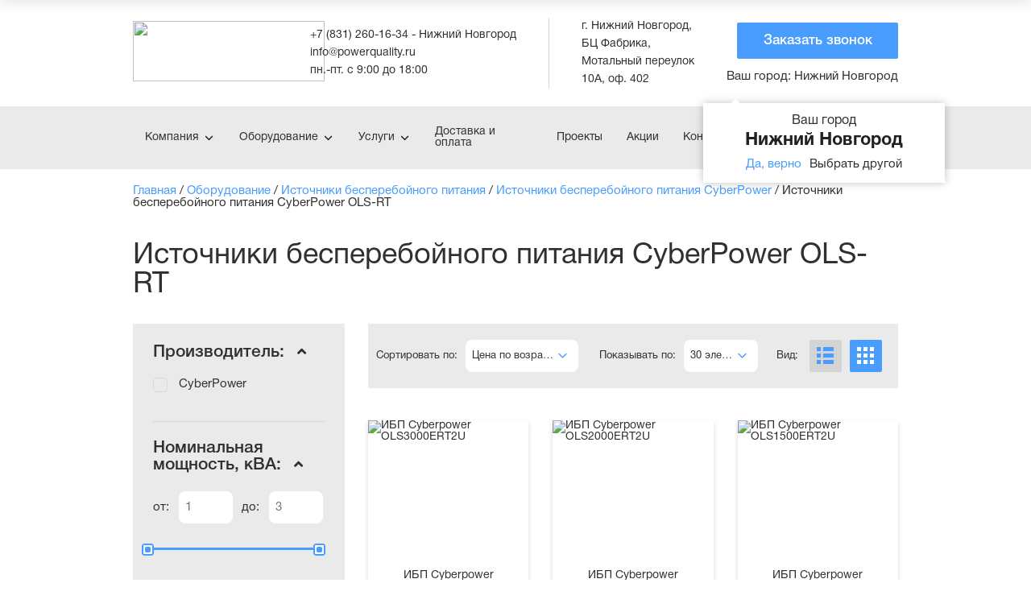

--- FILE ---
content_type: text/html; charset=UTF-8
request_url: https://nnovgorod.powerquality.ru/oborudovanie/istochniki-bespereboynogo-pitaniya/cyberpower/ols-rt/
body_size: 28576
content:

<!DOCTYPE html><html xml:lang="ru" lang="ru" xmlns="http://www.w3.org/1999/xhtml"><head><title>ИБП CyberPower OLS-RT - купить с доставкой в Нижнем Новгороде | ООО БАЗИС</title><meta http-equiv="Content-Type" content="text/html; charset=UTF-8" /><meta name="keywords" content="ИБП CyberPower OLS-RT" /><meta name="description" content="Купить ИБП CyberPower OLS-RT в электротехнической компании ООО БАЗИС по оптимальной цене, сравнить и выбрать модель: характеристики, фото, отзывы. Заказать обслуживание, дополнительные услуги и проектные решения. Доставка по РФ." /><script data-skip-moving="true">(function(w, d, n) {var cl = "bx-core";var ht = d.documentElement;var htc = ht ? ht.className : undefined;if (htc === undefined || htc.indexOf(cl) !== -1){return;}var ua = n.userAgent;if (/(iPad;)|(iPhone;)/i.test(ua)){cl += " bx-ios";}else if (/Windows/i.test(ua)){cl += ' bx-win';}else if (/Macintosh/i.test(ua)){cl += " bx-mac";}else if (/Linux/i.test(ua) && !/Android/i.test(ua)){cl += " bx-linux";}else if (/Android/i.test(ua)){cl += " bx-android";}cl += (/(ipad|iphone|android|mobile|touch)/i.test(ua) ? " bx-touch" : " bx-no-touch");cl += w.devicePixelRatio && w.devicePixelRatio >= 2? " bx-retina": " bx-no-retina";if (/AppleWebKit/.test(ua)){cl += " bx-chrome";}else if (/Opera/.test(ua)){cl += " bx-opera";}else if (/Firefox/.test(ua)){cl += " bx-firefox";}ht.className = htc ? htc + " " + cl : cl;})(window, document, navigator);</script><link href="/bitrix/js/ui/design-tokens/dist/ui.design-tokens.min.css?172174450823463"   rel="stylesheet" /><link href="/bitrix/js/ui/fonts/opensans/ui.font.opensans.min.css?17217417072320"   rel="stylesheet" /><link href="/bitrix/js/main/popup/dist/main.popup.bundle.min.css?172174250326598"   rel="stylesheet" /><link href="/bitrix/cache/css/s1/main_new/page_64d2b87b89e936f489617d9f33d8bd89/page_64d2b87b89e936f489617d9f33d8bd89_v1.css?176580241237300"   rel="stylesheet" /><link href="/bitrix/cache/css/s1/main_new/template_29890f12c8496d5ccbe91797e00ad08c/template_29890f12c8496d5ccbe91797e00ad08c_v1.css?1765802394303295"   data-template-style="true" rel="stylesheet" /><meta name="viewport" content="width=device-width, initial-scale=1" /><link rel="preload" href="/local/templates/main_new/fonts/HelveticaNeueCyr-Roman.woff" as="font" crossorigin /><link rel="preload" href="/local/templates/main_new/fonts/HelveticaNeueCyr-Medium.woff" as="font" crossorigin /><link rel="preload" href="/local/templates/main_new/fonts/HelveticaNeueCyr-Bold.woff" as="font" crossorigin /><meta property="ya:interaction" content="XML_FORM" /><meta property="ya:interaction:url" content="https://nnovgorod.powerquality.ru/oborudovanie/istochniki-bespereboynogo-pitaniya/cyberpower/ols-rt/?mode=xml" /><link href="https://powerquality.ru/oborudovanie/istochniki-bespereboynogo-pitaniya/cyberpower/ols-rt/" rel="canonical" /><link rel="icon" href="/favicon.ico" type="image/x-icon"><!-- Marquiz script start --></head><body><!-- BEGIN JIVOSITE CODE {literal} --><!-- {/literal} END JIVOSITE CODE --><!-- Yandex.Metrika counter --><noscript><div><img data-src="https://mc.yandex.ru/watch/61585384" src="/upload/lazy_placeholder.gif" data-loading="lazy-false" data-lazyimg="true" style="position:absolute; left:-9999px;" alt="placeholder" /></div></noscript><!-- /Yandex.Metrika counter --><div class="el-header-wrapper"><div class="wrapper-cell"><header class="el-block-header"><div class="el-mainer"><div class="visible-xs"><div class="header-change-city location"><a href="javascript:void(0)" class="open-cities-modal"><span class="text">Ваш город: </span>
        Нижний Новгород    </a><div class="accept-modal open"><div class="title">
            Ваш город            <span>Нижний Новгород</span></div><div class="actions"><a href="javascript:void(0)" class="btn close-accept-modal set-cookie color">Да, верно</a><a href="javascript:void(0)" class="button set-cookie open-cities-modal-accept">Выбрать другой</a></div></div><div class="cities-modal"><a class="item-city" href="https://powerquality.ru/oborudovanie/istochniki-bespereboynogo-pitaniya/cyberpower/ols-rt/">Санкт-Петербург</a><a class="item-city" href="https://powerquality.ru/oborudovanie/istochniki-bespereboynogo-pitaniya/cyberpower/ols-rt/">Москва</a><a class="item-city" href="https://ekb.powerquality.ru/oborudovanie/istochniki-bespereboynogo-pitaniya/cyberpower/ols-rt/">Екатеринбург</a><a class="item-city" href="https://nnovgorod.powerquality.ru/oborudovanie/istochniki-bespereboynogo-pitaniya/cyberpower/ols-rt/">Нижний Новгород</a><a class="item-city" href="https://rostov.powerquality.ru/oborudovanie/istochniki-bespereboynogo-pitaniya/cyberpower/ols-rt/">Ростов-на-Дону</a></div></div>					</div><a class="mob-menu-toggle js-mob-menu-toggle" href="javascript:void(0);"></a><div class="el-mobile-menu-cat js-mobile-menu-cat"><div class="category-element"><div class="block-head"><a class="js-level-1-cat" href="javascript: void(0);">Компания</a></div><div class="level-2"><ul><li><a href="/kompaniya/index.php">О нас</a></li><li><a href="/kompaniya/dileram/">Дилерам</a></li><li><a href="/kompaniya/dostavka-i-oplata/">Доставка и оплата</a></li><li><a href="/informatsiya/otzyvy/">Отзывы</a></li><li><a href="/kompaniya/kontakty/">Контакты</a></li><li><a href="/kompaniya/vakansii/">Вакансии</a></li></ul></div></div><div class="category-element"><div class="block-head"><a class="js-level-1-cat" href="javascript: void(0);">Оборудование</a></div><div class="level-2"><ul><li><a href="/oborudovanie/istochniki-bespereboynogo-pitaniya/">Источники бесперебойного питания</a></li><li><a href="/oborudovanie/akkumulyatornye-batarei/">Аккумуляторные батареи</a></li><li><a href="/oborudovanie/elektroshchitovoe-oborudovanie/">Электрощитовое оборудование</a></li><li><a href="/oborudovanie/dizelnye-elektrostantsii/">Дизельные электростанции</a></li><li><a href="/oborudovanie/optsii-i-komplektuushchie/">Опции и комплектующие</a></li></ul></div></div><div class="category-element"><div class="block-head"><a class="js-level-1-cat" href="javascript: void(0);">Услуги</a></div><div class="level-2"><ul><li><a href="/uslugi/registration/">Регистрация проекта</a></li><li><a href="/uslugi/proektirovanie/">Проектирование</a></li><li><a href="/uslugi/proizvodstvo/">Производство</a></li><li><a href="/uslugi/arenda/">Аренда</a></li><li><a href="/uslugi/servis/">Сервис</a></li><li><a href="/uslugi/trade-in/">Trade-In</a></li><li><a href="/informatsiya/garantiya/">Гарантия</a></li></ul></div></div><div class="category-element"><div class="block-head"><a class="no-sub" href="/kompaniya/dostavka-i-oplata/">Доставка и оплата</a></div></div><div class="category-element"><div class="block-head"><a class="no-sub" href="/proekty/">Проекты</a></div></div><div class="category-element"><div class="block-head"><a class="no-sub" href="/informatsiya/aktsii/">Акции</a></div></div><div class="category-element"><div class="block-head"><a class="no-sub" href="/kompaniya/kontakty/">Контакты</a></div></div><div class="block-search"><form action="/search/index.php" id="title-search1" class="navbar-form navbar-left"><input id="title-search-input1" name="q" value="" size="40" maxlength="50" autocomplete="off" type="text" placeholder="Поиск: " /><a href="/oborudovanie/istochniki-bespereboynogo-pitaniya/ibp-eaton/5s/eaton-5s-700i/" title="/oborudovanie/istochniki-bespereboynogo-pitaniya/ibp-eaton/5s/eaton-5s-700i/" target="_blank">ИБП Eaton 5S 700i</a><input name="s" type="submit" value=" " /></form>						</div><div class="block-callback"><a href="tel:+78312601634">+7 (831) 260-16-34 - Нижний Новгород</a> 							<br><a class="link popup" href="#call">Заказать звонок</a></div></div><div class="el-table-wrap"><div class="cell"><div class="block-logo"><a href="/"><img width="238" data-src="/upload/лого%20копия.png" src="/upload/lazy_placeholder.gif" data-loading="lazy-false" data-lazyimg="true" height="75">																		</a></div></div><div class="cell"><div class="block-contact-info"><div class="el-table-wrap"><div class="cell"><a href="tel:+78312601634">+7 (831) 260-16-34 - Нижний Новгород</a>  <br><a href="mailto:info@powerquality.ru">info@powerquality.ru</a> <br><span class="workhours">пн.-пт. с 9:00 до 18:00</span>									</div><div class="cell"><span itemscope="" itemtype="http://schema.org/PostalAddress"><span itemprop="addressLocality">г. Нижний Новгород</span>,
    <span itemprop="streetAddress">БЦ Фабрика, Мотальный переулок 10А, оф. 402</span></span>									</div></div></div></div><div class="cell ta-right"><a href="#call" class="el-button popup">Заказать звонок</a><div class="hidden-xs"><div class="header-change-city location"><a href="javascript:void(0)" class="open-cities-modal"><span class="text">Ваш город: </span>
        Нижний Новгород    </a><div class="accept-modal open"><div class="title">
            Ваш город            <span>Нижний Новгород</span></div><div class="actions"><a href="javascript:void(0)" class="btn close-accept-modal set-cookie color">Да, верно</a><a href="javascript:void(0)" class="button set-cookie open-cities-modal-accept">Выбрать другой</a></div></div><div class="cities-modal"><a class="item-city" href="https://powerquality.ru/oborudovanie/istochniki-bespereboynogo-pitaniya/cyberpower/ols-rt/">Санкт-Петербург</a><a class="item-city" href="https://powerquality.ru/oborudovanie/istochniki-bespereboynogo-pitaniya/cyberpower/ols-rt/">Москва</a><a class="item-city" href="https://ekb.powerquality.ru/oborudovanie/istochniki-bespereboynogo-pitaniya/cyberpower/ols-rt/">Екатеринбург</a><a class="item-city" href="https://nnovgorod.powerquality.ru/oborudovanie/istochniki-bespereboynogo-pitaniya/cyberpower/ols-rt/">Нижний Новгород</a><a class="item-city" href="https://rostov.powerquality.ru/oborudovanie/istochniki-bespereboynogo-pitaniya/cyberpower/ols-rt/">Ростов-на-Дону</a></div></div>							</div></div></div></div></header><nav class="el-top-nav-wrap not-index"><div class="el-mainer"><div class="el-table-wrap"><div class="cell"><ul class="el-nav-main-menu"><li class="has-sub relative"><a href="/kompaniya/">Компания</a><ul class="sub-menu-small"><li><a href="/kompaniya/index.php">О нас</a></li><li><a href="/kompaniya/dileram/">Дилерам</a></li><li><a href="/kompaniya/dostavka-i-oplata/">Доставка и оплата</a></li><li><a href="/informatsiya/otzyvy/">Отзывы</a></li><li><a href="/kompaniya/kontakty/">Контакты</a></li><li><a href="/kompaniya/vakansii/">Вакансии</a></li></ul></li><li class="has-sub"><a href="/oborudovanie/">Оборудование</a><div class="sub-menu-big"><div class="inner-wrap"><div class="column-cell"><a class="category-title" href="/oborudovanie/istochniki-bespereboynogo-pitaniya/">Источники бесперебойного питания</a><ul class="column-cat"><li><a href="/oborudovanie/istochniki-bespereboynogo-pitaniya/ibp-eaton/">Eaton</a></li><li><a href="/oborudovanie/istochniki-bespereboynogo-pitaniya/ibp-delta/">Delta</a></li><li><a href="/oborudovanie/istochniki-bespereboynogo-pitaniya/ibp-inelt/">ELTENA (Inelt)</a></li><li><a href="/oborudovanie/istochniki-bespereboynogo-pitaniya/ibp-powercom/">Powercom</a></li><li><a href="/oborudovanie/istochniki-bespereboynogo-pitaniya/ibp-riello/">Riello</a></li><li><a href="/oborudovanie/istochniki-bespereboynogo-pitaniya/ibp-legrand/">Legrand</a></li><li><a href="/oborudovanie/istochniki-bespereboynogo-pitaniya/ibp-ippon/">IPPON</a></li><li class="active"><a href="/oborudovanie/istochniki-bespereboynogo-pitaniya/cyberpower/">CyberPower</a></li><li><a href="/oborudovanie/istochniki-bespereboynogo-pitaniya/ensmart/">EnSmart</a></li><li><a href="/oborudovanie/istochniki-bespereboynogo-pitaniya/hiden/">HIDEN</a></li><li><a href="/oborudovanie/istochniki-bespereboynogo-pitaniya/invt/">INVT</a></li><li><a href="/oborudovanie/istochniki-bespereboynogo-pitaniya/tescom/">Tescom</a></li><li><a href="/oborudovanie/istochniki-bespereboynogo-pitaniya/tuncmatik/">Tuncmatik</a></li><li><a href="/oborudovanie/istochniki-bespereboynogo-pitaniya/vertiv-liebert/">Vertiv (Liebert)</a></li><li><a href="/oborudovanie/istochniki-bespereboynogo-pitaniya/bazis/">БАЗИС</a></li><li><a href="/oborudovanie/istochniki-bespereboynogo-pitaniya/sayber-elektro/">Сайбер Электро</a></li><li><a href="/oborudovanie/istochniki-bespereboynogo-pitaniya/snyatye-s-proizvodstva/">Снятые с производства</a></li></ul></div><div class="column-cell"><a class="category-title" href="/oborudovanie/akkumulyatornye-batarei/">Аккумуляторные батареи</a><ul class="column-cat"><li><a href="/oborudovanie/akkumulyatornye-batarei/akb-b-b-battery/">АКБ B.B.Battery</a></li><li><a href="/oborudovanie/akkumulyatornye-batarei/akb-csb/">АКБ CSB</a></li><li><a href="/oborudovanie/akkumulyatornye-batarei/akb-enersys/">АКБ EnerSys (Hawker)</a></li><li><a href="/oborudovanie/akkumulyatornye-batarei/akb-hoppecke/">АКБ HOPPECKE</a></li><li><a href="/oborudovanie/akkumulyatornye-batarei/akb-leoch/">АКБ LEOCH</a></li><li><a href="/oborudovanie/akkumulyatornye-batarei/akb-marathon/">АКБ Marathon</a></li><li><a href="/oborudovanie/akkumulyatornye-batarei/akb-sonnenschein/">АКБ Sonnenschein</a></li><li><a href="/oborudovanie/akkumulyatornye-batarei/akb-sprinter/">АКБ Sprinter</a></li><li><a href="/oborudovanie/akkumulyatornye-batarei/akb-ventura/">АКБ Ventura</a></li><li><a href="/oborudovanie/akkumulyatornye-batarei/akb-wbr/">АКБ WBR</a></li><li><a href="/oborudovanie/akkumulyatornye-batarei/akb-yellow/">АКБ Yellow</a></li><li><a href="/oborudovanie/akkumulyatornye-batarei/akb-yuasa/">АКБ Yuasa</a></li><li><a href="/oborudovanie/akkumulyatornye-batarei/akb-parus-elektro/">АКБ Парус электро</a></li></ul></div><div class="column-cell"><a class="category-title" href="/oborudovanie/elektroshchitovoe-oborudovanie/">Электрощитовое оборудование</a><ul class="column-cat"><li><a href="/oborudovanie/elektroshchitovoe-oborudovanie/raspredelitelnye-shchity/">Распределительные устройства (РУ)</a></li><li><a href="/oborudovanie/elektroshchitovoe-oborudovanie/shkafy-avtomaticheskogo-vvoda-rezerva/">Автоматический ввод резерва (АВР)</a></li><li><a href="/oborudovanie/elektroshchitovoe-oborudovanie/vvodno-raspredelitelnye-ustroystva/">Вводно-распределительные устройства (ВРУ)</a></li><li><a href="/oborudovanie/elektroshchitovoe-oborudovanie/shkafy-upravleniya-i-avtomatiki/">Шкафы управления и автоматики (ШУ и ША)</a></li><li><a href="/oborudovanie/elektroshchitovoe-oborudovanie/shkafy-postoyannogo-toka/">Шкафы постоянного тока (ШПТ)</a></li><li><a href="/oborudovanie/elektroshchitovoe-oborudovanie/nizkovoltnye-komplektnye-ustroystva/">Низковольтные комплектные устройства (НКУ)</a></li><li><a href="/oborudovanie/elektroshchitovoe-oborudovanie/ustroystva-kompensatsii-reaktivnoy-moshchnosti/">Устройства компенсации реактивной мощности (УКРМ)</a></li></ul></div><div class="column-cell"><a class="category-title" href="/oborudovanie/dizelnye-elektrostantsii/">Дизельные электростанции</a><ul class="column-cat"><li><a href="/oborudovanie/dizelnye-elektrostantsii/des-ctm/">ДЭС CTM</a></li></ul></div><div class="column-cell"><a class="category-title" href="/oborudovanie/optsii-i-komplektuushchie/">Опции и комплектующие</a><ul class="column-cat"><li><a href="/oborudovanie/optsii-i-komplektuushchie/batareynye-kabinety/">Батарейные кабинеты (БК)</a></li><li><a href="/oborudovanie/optsii-i-komplektuushchie/batareynye-moduli/">Внешние батарейные модули (EBM, ВБМ)</a></li><li><a href="/oborudovanie/optsii-i-komplektuushchie/kabeli-krepleniya/">Кабели, крепления</a></li><li><a href="/oborudovanie/optsii-i-komplektuushchie/moduli-baypasa/">Модули байпаса (MBS)</a></li><li><a href="/oborudovanie/optsii-i-komplektuushchie/moduli-parallirovaniya/">Модули параллирования (SPM)</a></li><li><a href="/oborudovanie/optsii-i-komplektuushchie/epdu-moduli/">Модули распределительные (PDU)</a></li><li><a href="/oborudovanie/optsii-i-komplektuushchie/silovye-moduli-ibp/">Силовые модули (Power module)</a></li><li><a href="/oborudovanie/optsii-i-komplektuushchie/akkumulyatornye-stellazhi/">Стеллажи для АКБ (RACK)</a></li><li><a href="/oborudovanie/optsii-i-komplektuushchie/staticheskie-pereklyuchateli/">Тиристорные АВР (статические переключатели)</a></li><li><a href="/oborudovanie/optsii-i-komplektuushchie/interfeysy-monitoringa-i-upravleniya/">Устройства связи и мониторинга (SNMP, MODBUS, AS400)</a></li></ul></div>                        </div></div></li><li class="has-sub relative"><a href="/uslugi/">Услуги</a><ul class="sub-menu-small"><li><a href="/uslugi/registration/">Регистрация проекта</a></li><li><a href="/uslugi/proektirovanie/">Проектирование</a></li><li><a href="/uslugi/proizvodstvo/">Производство</a></li><li><a href="/uslugi/arenda/">Аренда</a></li><li><a href="/uslugi/servis/">Сервис</a></li><li><a href="/uslugi/trade-in/">Trade-In</a></li><li><a href="/informatsiya/garantiya/">Гарантия</a></li></ul></li><li><a href="/kompaniya/dostavka-i-oplata/">Доставка и оплата</a></li><li><a href="/proekty/">Проекты</a></li><li><a href="/informatsiya/aktsii/">Акции</a></li><li><a href="/kompaniya/kontakty/">Контакты</a></li></ul></div><div class="cell"><div class="el-block-search"><form action="/search/index.php" id="title-search" class="navbar-form navbar-left"><input id="title-search-input" name="q" value="" size="40" maxlength="50" autocomplete="off" type="text" placeholder="Поиск: " /><a href="/oborudovanie/istochniki-bespereboynogo-pitaniya/ibp-riello/net-power/riello-npw-600/" title="/oborudovanie/istochniki-bespereboynogo-pitaniya/ibp-riello/net-power/riello-npw-600/" target="_blank">ИБП Riello NPW 600</a><input name="s" type="submit" value=" " /></form>							</div></div></div></div></nav></div></div><div class="el-block-header el-block-header-fixed"><div class="el-mainer h-100"><div class="el-flex-wrap h-100"><div class="col"><div class="block-logo"><a href="/"><img width="95" data-src="/upload/logo_1.png" src="/upload/lazy_placeholder.gif" data-loading="lazy-false" data-lazyimg="true" height="57">														</a></div></div><div class="col"><div class="block-contact-info"><i class="icon-phone"></i><a href="tel:+78312601634">+7 (831) 260-16-34</a> 					</div></div><div class="col"><div class="block-contact-info"><i class="icon-email"></i><a href="mailto:info@powerquality.ru">info@powerquality.ru</a>					</div></div><div class="col"><div class="el-block-search-top"><form action="/search/index.php" id="title-search" class="navbar-form navbar-left"><input id="title-search-input" name="q" value="" size="40" maxlength="50" autocomplete="off" type="text" placeholder="Поиск: " /><a href="/oborudovanie/akkumulyatornye-batarei/akb-leoch/leoch-xp/leoch-xp-12-300/" title="/oborudovanie/akkumulyatornye-batarei/akb-leoch/leoch-xp/leoch-xp-12-300/" target="_blank">АКБ Leoch XP 12-300</a><input name="s" type="submit" value=" " /></form>					</div></div><div class="col"><a href="#call" class="el-button popup">Заказать звонок</a></div></div></div></div><div class="el-content-wrapper"><div class="wrapper-cell"><div class="el-mainer"><div class="el-block-crumbs" itemscope="" itemtype="http://schema.org/BreadcrumbList"><span  itemscope="" itemprop="itemListElement" itemtype="http://schema.org/ListItem"><a href="/" title="Главная" itemprop="item" ><span itemprop="name">Главная</span></a><meta itemprop="position" content="1"></span> / <span  itemscope="" itemprop="itemListElement" itemtype="http://schema.org/ListItem"><a href="/oborudovanie/" title="Оборудование" itemprop="item" ><span itemprop="name">Оборудование</span></a><meta itemprop="position" content="2"></span> / <span  itemscope="" itemprop="itemListElement" itemtype="http://schema.org/ListItem"><a href="/oborudovanie/istochniki-bespereboynogo-pitaniya/" title="Источники бесперебойного питания" itemprop="item" ><span itemprop="name">Источники бесперебойного питания</span></a><meta itemprop="position" content="3"></span> / <span  itemscope="" itemprop="itemListElement" itemtype="http://schema.org/ListItem"><a href="/oborudovanie/istochniki-bespereboynogo-pitaniya/cyberpower/" title="Источники бесперебойного питания CyberPower" itemprop="item" ><span itemprop="name">Источники бесперебойного питания CyberPower</span></a><meta itemprop="position" content="4"></span> / <span>Источники бесперебойного питания CyberPower OLS-RT</span></div><h1>Источники бесперебойного питания CyberPower OLS-RT</h1><div class="el-filter-layer"><form id="filtre" name="arrFilter_form" action="/oborudovanie/istochniki-bespereboynogo-pitaniya/cyberpower/ols-rt/" method="get" class="smartfilter"><div class="el-block-aside-filter js-mobile-remove-filters bx_filter bx_blue bx_horizontal"><div class="block-element active"><div class="title" onclick="smartFilter.hideFilterProps(this)">Производитель:
					<i data-role="prop_angle" class="fa fa-angle-up"></i></div><div class="block-inner-wrap"><label data-role="label_arrFilter_12_807629669" class="" for="arrFilter_12_807629669"><input class="js-checkbox-style" type="checkbox" value="Y" name="arrFilter_12_807629669" id="arrFilter_12_807629669"  onclick="smartFilter.reload(this);" />
									CyberPower								</label><br /></div></div><div class="block-element active"><div class="title" onclick="smartFilter.hideFilterProps(this)">Номинальная мощность, кВА:
					<i data-role="prop_angle" class="fa fa-angle-up"></i></div><div class="block-inner-wrap"><div class="el-slider-range">
								от:
								<input class="js-amount-from-power amount-from" type="text" name="arrFilter_120_MIN" id="arrFilter_120_MIN693" value="" placeholder="1" size="5" onchange="smartFilter.keyup(this)" />
								до:
								<input class="js-amount-to-power amount-to" type="text" name="arrFilter_120_MAX" id="arrFilter_120_MAX693" value="" placeholder="3" size="5" onchange="smartFilter.keyup(this)" /><div id="slider120693"></div></div></div></div><div class="block-element active"><div class="title" onclick="smartFilter.hideFilterProps(this)">Номинальная мощность, кВт:
					<i data-role="prop_angle" class="fa fa-angle-up"></i></div><div class="block-inner-wrap"><div class="el-slider-range">
								от:
								<input class="js-amount-from-power amount-from" type="text" name="arrFilter_121_MIN" id="arrFilter_121_MIN693" value="" placeholder="0.9000" size="5" onchange="smartFilter.keyup(this)" />
								до:
								<input class="js-amount-to-power amount-to" type="text" name="arrFilter_121_MAX" id="arrFilter_121_MAX693" value="" placeholder="2.7000" size="5" onchange="smartFilter.keyup(this)" /><div id="slider121693"></div></div></div></div><div class="block-element active"><div class="title" onclick="smartFilter.hideFilterProps(this)">Тип:
					<i data-role="prop_angle" class="fa fa-angle-up"></i></div><div class="block-inner-wrap"><select onchange="smartFilter.reload(this);" name="arrFilter_124" class="js-select-style"><option value="">Все</option><option value="3169671233">С двойным преобразованием</option></select></div></div><div class="block-element active"><div class="title" onclick="smartFilter.hideFilterProps(this)">Конфигурация:
					<i data-role="prop_angle" class="fa fa-angle-up"></i></div><div class="block-inner-wrap"><select onchange="smartFilter.reload(this);" name="arrFilter_125" class="js-select-style"><option value="">Все</option><option value="3916527423">Башня/В стойку</option></select></div></div><div class="block-element active"><div class="title" onclick="smartFilter.hideFilterProps(this)">Фазность вход:выход:
					<i data-role="prop_angle" class="fa fa-angle-up"></i></div><div class="block-inner-wrap"><label data-role="label_arrFilter_423_2929690870" class="" for="arrFilter_423_2929690870"><input class="js-checkbox-style" type="checkbox" value="Y" name="arrFilter_423_2929690870" id="arrFilter_423_2929690870"  onclick="smartFilter.reload(this);" />
									1:1								</label><br /></div></div><div style="text-align: center;"><div id="modef" style="display:none" style="display: inline-block;">
				Выбрано: <span id="modef_num">0</span>				<br /><br /><a class="el-button" href="/oborudovanie/istochniki-bespereboynogo-pitaniya/cyberpower/ols-rt/filter/clear/">Показать</a><br /><br /></div><a style="display:none"  href="/oborudovanie/istochniki-bespereboynogo-pitaniya/cyberpower/ols-rt/filter/clear/?nofilter=1">Сбросить фильтры</a></div></div></form><div class="el-block-aside-category hide-on-small"><div class="title">Смотрите также</div><ul><li id="bx_1847241719_684"><a href="/oborudovanie/istochniki-bespereboynogo-pitaniya/cyberpower/br/">BR</a></li><li id="bx_1847241719_679"><a href="/oborudovanie/istochniki-bespereboynogo-pitaniya/cyberpower/bs/">BS</a></li><li id="bx_1847241719_680"><a href="/oborudovanie/istochniki-bespereboynogo-pitaniya/cyberpower/bu/">BU</a></li><li id="bx_1847241719_691"><a href="/oborudovanie/istochniki-bespereboynogo-pitaniya/cyberpower/ol-rt/">OL-RT</a></li><li id="bx_1847241719_690"><a href="/oborudovanie/istochniki-bespereboynogo-pitaniya/cyberpower/ol-t/">OL-T</a></li><li id="bx_1847241719_692"><a href="/oborudovanie/istochniki-bespereboynogo-pitaniya/cyberpower/ols-t/">OLS-T</a></li><li id="bx_1847241719_694"><a href="/oborudovanie/istochniki-bespereboynogo-pitaniya/cyberpower/olsc-t/">OLSC-T</a></li><li id="bx_1847241719_687"><a href="/oborudovanie/istochniki-bespereboynogo-pitaniya/cyberpower/or/">OR</a></li><li id="bx_1847241719_686"><a href="/oborudovanie/istochniki-bespereboynogo-pitaniya/cyberpower/cp/">PFC (CP)</a></li><li id="bx_1847241719_689"><a href="/oborudovanie/istochniki-bespereboynogo-pitaniya/cyberpower/pr-rt/">PR-RT</a></li><li id="bx_1847241719_688"><a href="/oborudovanie/istochniki-bespereboynogo-pitaniya/cyberpower/pr-t/">PR-T</a></li><li id="bx_1847241719_681"><a href="/oborudovanie/istochniki-bespereboynogo-pitaniya/cyberpower/ut/">UT</a></li><li id="bx_1847241719_682"><a href="/oborudovanie/istochniki-bespereboynogo-pitaniya/cyberpower/utc/">UTC</a></li><li id="bx_1847241719_683"><a href="/oborudovanie/istochniki-bespereboynogo-pitaniya/cyberpower/uti/">UTI</a></li><li id="bx_1847241719_685"><a href="/oborudovanie/istochniki-bespereboynogo-pitaniya/cyberpower/value/">Value</a></li></ul></div></div><div class="el-product-layer"><div class="el-block-product-sort"><table><tr><td class="sorting">
					Сортировать по:
					<select onchange="document.location='?sort=PROPERTY_PRICE&SORT_ORDER='+$(this).find('option:selected').val()" class="js-select-style"><option  selected=""  value="asc,nulls">Цена по возрастанию</option><option  value="desc,nulls">Цена по убыванию</option></select></td><td class="showing">
					Показывать по:
											<select onchange="document.location='?COUNT='+$(this).find('option:selected').val()" class="js-select-style"><option  selected=""  value="30">30 элементов</option><option  value="50">50 элементов</option><option  value="1000">Показать все</option></select></td><td class="hide-on-small">
					Вид:
					<div class="el-product-view-toggle"><a class="line switch-view" data-query="?VIEW=seriiLines" href="#"></a><a class="thumbs active switch-view" data-query="?VIEW=seriiBoxes" href="#"></a></div></td></tr></table></div><div id="filtrr"></div><div class="el-product-list-thumbs"><div style="display:none;"></div><ul id="ajax_container"><li><div class="el-popular-model" itemscope itemtype="http://schema.org/Product"><div class="block-image" itemprop="image"><a href="/oborudovanie/istochniki-bespereboynogo-pitaniya/ibp-cyberpower-ols3000ert2u/"><img data-src="/upload/resize_cache/iblock/9bb/262_262_1/ibpcyberpowerols3000ert2u.jpg" src="/upload/lazy_placeholder.gif" data-loading="lazy-false" data-lazyimg="true" alt="ИБП Cyberpower OLS3000ERT2U" /></a></div><div class="block-name" itemprop="name"><a id="bx_3966226736_6917" class="prod-name" href="/oborudovanie/istochniki-bespereboynogo-pitaniya/ibp-cyberpower-ols3000ert2u/">ИБП Cyberpower OLS3000ERT2U</a></div><div class="block-properties"><div class="property-item"><span>Номинальная мощность, кВА: </span><b>3</b></div><div class="property-item"><span>Номинальная мощность, кВт: </span><b>2.7</b></div><div class="property-item"><span>Входное напряжение: </span><b>208/220/230/240 В</b></div><div class="property-item"><span>Габариты, мм: </span><b>438 x 88 x 610 (2U)</b></div><div class="property-item"><span>Вес, кг: </span><b>27,6</b></div></div><div class="block-price" itemprop="offers" itemscope itemtype="http://schema.org/Offer"><span data-main-price="0" data-second-price="-20"></span><span> руб.</span><meta itemprop="price" content=""><meta itemprop="priceCurrency" content="RUB"></div><div class="block-link"><a class="el-button popup" onclick="$('#FIELD3').val('ИБП Cyberpower OLS3000ERT2U');$('#order .block-head').html('Заказ ИБП Cyberpower OLS3000ERT2U');$('#order .alert-success').hide();" href="#order">Заказать</a><br><input onchange="compare_tov(6917)" id="compareid_6917" class="js-checkbox-style" type="checkbox"><label for="compareid_6917" class="compare">Сравнить</label></div></div></li><li><div class="el-popular-model" itemscope itemtype="http://schema.org/Product"><div class="block-image" itemprop="image"><a href="/oborudovanie/istochniki-bespereboynogo-pitaniya/ibp-cyberpower-ols2000ert2u/"><img data-src="/upload/resize_cache/iblock/d6b/262_262_1/ibpcyberpowerols2000ert2u.jpg" src="/upload/lazy_placeholder.gif" data-loading="lazy-false" data-lazyimg="true" alt="ИБП Cyberpower OLS2000ERT2U" /></a></div><div class="block-name" itemprop="name"><a id="bx_3966226736_6916" class="prod-name" href="/oborudovanie/istochniki-bespereboynogo-pitaniya/ibp-cyberpower-ols2000ert2u/">ИБП Cyberpower OLS2000ERT2U</a></div><div class="block-properties"><div class="property-item"><span>Номинальная мощность, кВА: </span><b>2</b></div><div class="property-item"><span>Номинальная мощность, кВт: </span><b>1.8</b></div><div class="property-item"><span>Входное напряжение: </span><b>208/220/230240 В</b></div><div class="property-item"><span>Габариты, мм: </span><b>438 x 88 x 610 (2U)</b></div><div class="property-item"><span>Вес, кг: </span><b>21,2</b></div></div><div class="block-price" itemprop="offers" itemscope itemtype="http://schema.org/Offer"><span data-main-price="0" data-second-price="-20"></span><span> руб.</span><meta itemprop="price" content=""><meta itemprop="priceCurrency" content="RUB"></div><div class="block-link"><a class="el-button popup" onclick="$('#FIELD3').val('ИБП Cyberpower OLS2000ERT2U');$('#order .block-head').html('Заказ ИБП Cyberpower OLS2000ERT2U');$('#order .alert-success').hide();" href="#order">Заказать</a><br><input onchange="compare_tov(6916)" id="compareid_6916" class="js-checkbox-style" type="checkbox"><label for="compareid_6916" class="compare">Сравнить</label></div></div></li><li><div class="el-popular-model" itemscope itemtype="http://schema.org/Product"><div class="block-image" itemprop="image"><a href="/oborudovanie/istochniki-bespereboynogo-pitaniya/ibp-cyberpower-ols1500ert2u/"><img data-src="/upload/resize_cache/iblock/200/262_262_1/ibpcyberpowerols1500ert2u.jpg" src="/upload/lazy_placeholder.gif" data-loading="lazy-false" data-lazyimg="true" alt="ИБП Cyberpower OLS1500ERT2U" /></a></div><div class="block-name" itemprop="name"><a id="bx_3966226736_6915" class="prod-name" href="/oborudovanie/istochniki-bespereboynogo-pitaniya/ibp-cyberpower-ols1500ert2u/">ИБП Cyberpower OLS1500ERT2U</a></div><div class="block-properties"><div class="property-item"><span>Номинальная мощность, кВА: </span><b>1.5</b></div><div class="property-item"><span>Номинальная мощность, кВт: </span><b>1.35</b></div><div class="property-item"><span>Входное напряжение: </span><b>208/220/230240 В</b></div><div class="property-item"><span>Габариты, мм: </span><b>438 x 88 x 430 (2U)</b></div><div class="property-item"><span>Вес, кг: </span><b>14,6</b></div></div><div class="block-price" itemprop="offers" itemscope itemtype="http://schema.org/Offer"><span data-main-price="0" data-second-price="-20"></span><span> руб.</span><meta itemprop="price" content=""><meta itemprop="priceCurrency" content="RUB"></div><div class="block-link"><a class="el-button popup" onclick="$('#FIELD3').val('ИБП Cyberpower OLS1500ERT2U');$('#order .block-head').html('Заказ ИБП Cyberpower OLS1500ERT2U');$('#order .alert-success').hide();" href="#order">Заказать</a><br><input onchange="compare_tov(6915)" id="compareid_6915" class="js-checkbox-style" type="checkbox"><label for="compareid_6915" class="compare">Сравнить</label></div></div></li><li><div class="el-popular-model" itemscope itemtype="http://schema.org/Product"><div class="block-image" itemprop="image"><a href="/oborudovanie/istochniki-bespereboynogo-pitaniya/ibp-cyberpower-ols1000ert2u/"><img data-src="/upload/resize_cache/iblock/382/262_262_1/ibpcyberpowerols1000ert2u.jpg" src="/upload/lazy_placeholder.gif" data-loading="lazy-false" data-lazyimg="true" alt="ИБП Cyberpower OLS1000ERT2U" /></a></div><div class="block-name" itemprop="name"><a id="bx_3966226736_6893" class="prod-name" href="/oborudovanie/istochniki-bespereboynogo-pitaniya/ibp-cyberpower-ols1000ert2u/">ИБП Cyberpower OLS1000ERT2U</a></div><div class="block-properties"><div class="property-item"><span>Номинальная мощность, кВА: </span><b>1</b></div><div class="property-item"><span>Номинальная мощность, кВт: </span><b>0.9</b></div><div class="property-item"><span>Входное напряжение: </span><b>208/220/230240 В</b></div><div class="property-item"><span>Габариты, мм: </span><b>438 x 88 x 430 (2U)</b></div><div class="property-item"><span>Вес, кг: </span><b>13,2</b></div></div><div class="block-price" itemprop="offers" itemscope itemtype="http://schema.org/Offer"><span data-main-price="0" data-second-price="-20"></span><span> руб.</span><meta itemprop="price" content=""><meta itemprop="priceCurrency" content="RUB"></div><div class="block-link"><a class="el-button popup" onclick="$('#FIELD3').val('ИБП Cyberpower OLS1000ERT2U');$('#order .block-head').html('Заказ ИБП Cyberpower OLS1000ERT2U');$('#order .alert-success').hide();" href="#order">Заказать</a><br><input onchange="compare_tov(6893)" id="compareid_6893" class="js-checkbox-style" type="checkbox"><label for="compareid_6893" class="compare">Сравнить</label></div></div></li></ul></div><div class="block-head"><h2>Смотрите также</h2></div><div class="el-product-list-thumbs"><div style="display:none;"></div><ul id="ajax_container"><li><div class="el-popular-model" itemscope itemtype="http://schema.org/Product"><div class="block-image" itemprop="image"><a href="/oborudovanie/istochniki-bespereboynogo-pitaniya/cyberpower/ibp-cyberpower-hstp3t20ke/"><img data-src="/upload/resize_cache/iblock/5e4/5u05h0ochim3vcfyyotagmrujbo6s7oh/262_262_1/ibpcyberpowerhstp3t20ke.webp" src="/upload/lazy_placeholder.gif" data-loading="lazy-false" data-lazyimg="true" alt="ИБП CyberPower HSTP3T20KE" /></a></div><div class="block-name" itemprop="name"><a id="bx_1970176138_8447" class="prod-name" href="/oborudovanie/istochniki-bespereboynogo-pitaniya/cyberpower/ibp-cyberpower-hstp3t20ke/">ИБП CyberPower HSTP3T20KE</a></div><div class="block-properties"><div class="property-item"><span>Номинальная мощность, кВА: </span><b>20</b></div><div class="property-item"><span>Номинальная мощность, кВт: </span><b>18</b></div><div class="property-item"><span>Входное напряжение: </span><b>(L-N): 132-276, (L-L): 228-478</b></div><div class="property-item"><span>Габариты, мм: </span><b>880 мм х 250 мм x 770 мм</b></div><div class="property-item"><span>Вес, кг: </span><b>50 кг</b></div></div><div class="block-price" itemprop="offers" itemscope itemtype="http://schema.org/Offer"><span data-main-price="0" data-second-price="-20"></span><span> руб.</span><meta itemprop="price" content=""><meta itemprop="priceCurrency" content="RUB"></div><div class="block-link"><a class="el-button popup" onclick="$('#FIELD3').val('ИБП CyberPower HSTP3T20KE');$('#order .block-head').html('Заказ ИБП CyberPower HSTP3T20KE');$('#order .alert-success').hide();" href="#order">Заказать</a><br><input onchange="compare_tov(8447)" id="compareid_8447" class="js-checkbox-style" type="checkbox"><label for="compareid_8447" class="compare">Сравнить</label></div></div></li><li><div class="el-popular-model" itemscope itemtype="http://schema.org/Product"><div class="block-image" itemprop="image"><a href="/oborudovanie/istochniki-bespereboynogo-pitaniya/cyberpower/ibp-cyberpower-hstp3t20ke-c/"><img data-src="/upload/resize_cache/iblock/ee5/3kgjza9ss2kk2ahpikvuvr5qnu8cc3vc/262_262_1/ibpcyberpowerhstp3t20kec.webp" src="/upload/lazy_placeholder.gif" data-loading="lazy-false" data-lazyimg="true" alt="ИБП CyberPower HSTP3T20KE-C" /></a></div><div class="block-name" itemprop="name"><a id="bx_1970176138_8446" class="prod-name" href="/oborudovanie/istochniki-bespereboynogo-pitaniya/cyberpower/ibp-cyberpower-hstp3t20ke-c/">ИБП CyberPower HSTP3T20KE-C</a></div><div class="block-properties"><div class="property-item"><span>Номинальная мощность, кВА: </span><b>20</b></div><div class="property-item"><span>Номинальная мощность, кВт: </span><b>16</b></div><div class="property-item"><span>Входное напряжение: </span><b>(L-N): 132-276, (L-L): 228-478</b></div><div class="property-item"><span>Габариты, мм: </span><b>795 мм х 250 мм x 530 мм</b></div><div class="property-item"><span>Вес, кг: </span><b>31 кг</b></div></div><div class="block-price" itemprop="offers" itemscope itemtype="http://schema.org/Offer"><span data-main-price="0" data-second-price="-20"></span><span> руб.</span><meta itemprop="price" content=""><meta itemprop="priceCurrency" content="RUB"></div><div class="block-link"><a class="el-button popup" onclick="$('#FIELD3').val('ИБП CyberPower HSTP3T20KE-C');$('#order .block-head').html('Заказ ИБП CyberPower HSTP3T20KE-C');$('#order .alert-success').hide();" href="#order">Заказать</a><br><input onchange="compare_tov(8446)" id="compareid_8446" class="js-checkbox-style" type="checkbox"><label for="compareid_8446" class="compare">Сравнить</label></div></div></li><li><div class="el-popular-model" itemscope itemtype="http://schema.org/Product"><div class="block-image" itemprop="image"><a href="/oborudovanie/istochniki-bespereboynogo-pitaniya/cyberpower/ibp-cyberpower-hstp3t15ke-c/"><img data-src="/upload/resize_cache/iblock/e02/yv91xtirxs7kyo0x12jk3tovcs5zra2u/262_262_1/ibpcyberpowerhstp3t15kec.webp" src="/upload/lazy_placeholder.gif" data-loading="lazy-false" data-lazyimg="true" alt="ИБП CyberPower HSTP3T15KE-C" /></a></div><div class="block-name" itemprop="name"><a id="bx_1970176138_8444" class="prod-name" href="/oborudovanie/istochniki-bespereboynogo-pitaniya/cyberpower/ibp-cyberpower-hstp3t15ke-c/">ИБП CyberPower HSTP3T15KE-C</a></div><div class="block-properties"><div class="property-item"><span>Номинальная мощность, кВА: </span><b>15</b></div><div class="property-item"><span>Номинальная мощность, кВт: </span><b>12</b></div><div class="property-item"><span>Входное напряжение: </span><b>(L-N): 132-276, (L-L): 228-478</b></div><div class="property-item"><span>Габариты, мм: </span><b>795 мм х 250 мм x 530 мм</b></div><div class="property-item"><span>Вес, кг: </span><b>31 кг</b></div></div><div class="block-price" itemprop="offers" itemscope itemtype="http://schema.org/Offer"><span data-main-price="0" data-second-price="-20"></span><span> руб.</span><meta itemprop="price" content=""><meta itemprop="priceCurrency" content="RUB"></div><div class="block-link"><a class="el-button popup" onclick="$('#FIELD3').val('ИБП CyberPower HSTP3T15KE-C');$('#order .block-head').html('Заказ ИБП CyberPower HSTP3T15KE-C');$('#order .alert-success').hide();" href="#order">Заказать</a><br><input onchange="compare_tov(8444)" id="compareid_8444" class="js-checkbox-style" type="checkbox"><label for="compareid_8444" class="compare">Сравнить</label></div></div></li><li><div class="el-popular-model" itemscope itemtype="http://schema.org/Product"><div class="block-image" itemprop="image"><a href="/oborudovanie/istochniki-bespereboynogo-pitaniya/cyberpower/ibp-cyberpower-cps-7500-pro-7500-va-5000-vt-/"><img data-src="/upload/resize_cache/iblock/86b/w0f5dewqvdyr5b5m3mhrpjk2phpb3e3b/262_262_1/ibpcyberpowercps7500pro7500va5000vt.jpg" src="/upload/lazy_placeholder.gif" data-loading="lazy-false" data-lazyimg="true" alt="ИБП CyberPower CPS 7500 PRO ( 7500 ВА / 5000 Вт )" /></a></div><div class="block-name" itemprop="name"><a id="bx_1970176138_8438" class="prod-name" href="/oborudovanie/istochniki-bespereboynogo-pitaniya/cyberpower/ibp-cyberpower-cps-7500-pro-7500-va-5000-vt-/">ИБП CyberPower CPS 7500 PRO ( 7500 ВА / 5000 Вт )</a></div><div class="block-properties"><div class="property-item"><span>Номинальная мощность, кВА: </span><b>7</b></div><div class="property-item"><span>Номинальная мощность, кВт: </span><b>5.25</b></div><div class="property-item"><span>Вес, кг: </span><b>55.5</b></div></div><div class="block-price" itemprop="offers" itemscope itemtype="http://schema.org/Offer"><span data-main-price="0" data-second-price="-20"></span><span> руб.</span><meta itemprop="price" content=""><meta itemprop="priceCurrency" content="RUB"></div><div class="block-link"><a class="el-button popup" onclick="$('#FIELD3').val('ИБП CyberPower CPS 7500 PRO ( 7500 ВА / 5000 Вт )');$('#order .block-head').html('Заказ ИБП CyberPower CPS 7500 PRO ( 7500 ВА / 5000 Вт )');$('#order .alert-success').hide();" href="#order">Заказать</a><br><input onchange="compare_tov(8438)" id="compareid_8438" class="js-checkbox-style" type="checkbox"><label for="compareid_8438" class="compare">Сравнить</label></div></div></li><li><div class="el-popular-model" itemscope itemtype="http://schema.org/Product"><div class="block-image" itemprop="image"><a href="/oborudovanie/istochniki-bespereboynogo-pitaniya/cyberpower/invertor-cyberpower-cps-7500-pro/"><img data-src="/upload/resize_cache/iblock/6a3/rn6zji9y53bujfsv9yrlqj48yfsagjni/262_262_1/invertorcyberpowercps7500pro.jpg" src="/upload/lazy_placeholder.gif" data-loading="lazy-false" data-lazyimg="true" alt="Инвертор CyberPower CPS 7500 PRO" /></a></div><div class="block-name" itemprop="name"><a id="bx_1970176138_8434" class="prod-name" href="/oborudovanie/istochniki-bespereboynogo-pitaniya/cyberpower/invertor-cyberpower-cps-7500-pro/">Инвертор CyberPower CPS 7500 PRO</a></div><div class="block-properties"><div class="property-item"><span>Номинальная мощность, кВА: </span><b>7.5</b></div><div class="property-item"><span>Номинальная мощность, кВт: </span><b>5.25</b></div><div class="property-item"><span>Входное напряжение: </span><b>48V</b></div><div class="property-item"><span>Габариты, мм: </span><b>440х370х355</b></div><div class="property-item"><span>Вес, кг: </span><b>55</b></div></div><div class="block-price" itemprop="offers" itemscope itemtype="http://schema.org/Offer"><span data-main-price="0" data-second-price="-20"></span><span> руб.</span><meta itemprop="price" content=""><meta itemprop="priceCurrency" content="RUB"></div><div class="block-link"><a class="el-button popup" onclick="$('#FIELD3').val('Инвертор CyberPower CPS 7500 PRO');$('#order .block-head').html('Заказ Инвертор CyberPower CPS 7500 PRO');$('#order .alert-success').hide();" href="#order">Заказать</a><br><input onchange="compare_tov(8434)" id="compareid_8434" class="js-checkbox-style" type="checkbox"><label for="compareid_8434" class="compare">Сравнить</label></div></div></li><li><div class="el-popular-model" itemscope itemtype="http://schema.org/Product"><div class="block-image" itemprop="image"><a href="/oborudovanie/istochniki-bespereboynogo-pitaniya/cyberpower/ibp-cyberpower-vp1200elcd/"><img data-src="/upload/resize_cache/iblock/fad/vzyjx4kaorhd5d8kz0iu8c70i0eh7ofi/262_262_1/ibpcyberpowervp1200elcd.webp" src="/upload/lazy_placeholder.gif" data-loading="lazy-false" data-lazyimg="true" alt="ИБП CyberPower VP1200ELCD" /></a></div><div class="block-name" itemprop="name"><a id="bx_1970176138_8416" class="prod-name" href="/oborudovanie/istochniki-bespereboynogo-pitaniya/cyberpower/ibp-cyberpower-vp1200elcd/">ИБП CyberPower VP1200ELCD</a></div><div class="block-properties"><div class="property-item"><span>Номинальная мощность, кВА: </span><b>1.2</b></div><div class="property-item"><span>Номинальная мощность, кВт: </span><b>0.7</b></div><div class="property-item"><span>Входное напряжение: </span><b>220</b></div><div class="property-item"><span>Габариты, мм: </span><b>100 x 281 x 355 мм</b></div></div><div class="block-price" itemprop="offers" itemscope itemtype="http://schema.org/Offer"><span data-main-price="0" data-second-price="-20"></span><span> руб.</span><meta itemprop="price" content=""><meta itemprop="priceCurrency" content="RUB"></div><div class="block-link"><a class="el-button popup" onclick="$('#FIELD3').val('ИБП CyberPower VP1200ELCD');$('#order .block-head').html('Заказ ИБП CyberPower VP1200ELCD');$('#order .alert-success').hide();" href="#order">Заказать</a><br><input onchange="compare_tov(8416)" id="compareid_8416" class="js-checkbox-style" type="checkbox"><label for="compareid_8416" class="compare">Сравнить</label></div></div></li><li><div class="el-popular-model" itemscope itemtype="http://schema.org/Product"><div class="block-image" itemprop="image"><a href="/oborudovanie/istochniki-bespereboynogo-pitaniya/cyberpower/ibp-cyberpower-ut1200eg/"><img data-src="/upload/resize_cache/iblock/c2e/de36uny73e8vqx9rpeuwzvhi2pjtsciv/262_262_1/ibpcyberpowerut1200eg.webp" src="/upload/lazy_placeholder.gif" data-loading="lazy-false" data-lazyimg="true" alt="ИБП CyberPower UT1200EG" /></a></div><div class="block-name" itemprop="name"><a id="bx_1970176138_8415" class="prod-name" href="/oborudovanie/istochniki-bespereboynogo-pitaniya/cyberpower/ibp-cyberpower-ut1200eg/">ИБП CyberPower UT1200EG</a></div><div class="block-properties"><div class="property-item"><span>Номинальная мощность, кВА: </span><b>1.2</b></div><div class="property-item"><span>Номинальная мощность, кВт: </span><b>0.7</b></div><div class="property-item"><span>Входное напряжение: </span><b>230</b></div><div class="property-item"><span>Габариты, мм: </span><b>95 x 220 x 307 мм</b></div><div class="property-item"><span>Вес, кг: </span><b>7.6 кг</b></div></div><div class="block-price" itemprop="offers" itemscope itemtype="http://schema.org/Offer"><span data-main-price="0" data-second-price="-20"></span><span> руб.</span><meta itemprop="price" content=""><meta itemprop="priceCurrency" content="RUB"></div><div class="block-link"><a class="el-button popup" onclick="$('#FIELD3').val('ИБП CyberPower UT1200EG');$('#order .block-head').html('Заказ ИБП CyberPower UT1200EG');$('#order .alert-success').hide();" href="#order">Заказать</a><br><input onchange="compare_tov(8415)" id="compareid_8415" class="js-checkbox-style" type="checkbox"><label for="compareid_8415" class="compare">Сравнить</label></div></div></li><li><div class="el-popular-model" itemscope itemtype="http://schema.org/Product"><div class="block-image" itemprop="image"><a href="/oborudovanie/istochniki-bespereboynogo-pitaniya/cyberpower/ibp-cyberpower-ut1100eig/"><img data-src="/upload/resize_cache/iblock/784/bxrhdcfjn9tir6il4ihogk8y7liml9na/262_262_1/ibpcyberpowerut1100eig.jpg" src="/upload/lazy_placeholder.gif" data-loading="lazy-false" data-lazyimg="true" alt="ИБП CyberPower UT1100EIG" /></a></div><div class="block-name" itemprop="name"><a id="bx_1970176138_8414" class="prod-name" href="/oborudovanie/istochniki-bespereboynogo-pitaniya/cyberpower/ibp-cyberpower-ut1100eig/">ИБП CyberPower UT1100EIG</a></div><div class="block-properties"><div class="property-item"><span>Номинальная мощность, кВА: </span><b>1.1</b></div><div class="property-item"><span>Входное напряжение: </span><b>230</b></div><div class="property-item"><span>Габариты, мм: </span><b>95x220x307</b></div><div class="property-item"><span>Вес, кг: </span><b>7,7</b></div></div><div class="block-price" itemprop="offers" itemscope itemtype="http://schema.org/Offer"><span data-main-price="0" data-second-price="-20"></span><span> руб.</span><meta itemprop="price" content=""><meta itemprop="priceCurrency" content="RUB"></div><div class="block-link"><a class="el-button popup" onclick="$('#FIELD3').val('ИБП CyberPower UT1100EIG');$('#order .block-head').html('Заказ ИБП CyberPower UT1100EIG');$('#order .alert-success').hide();" href="#order">Заказать</a><br><input onchange="compare_tov(8414)" id="compareid_8414" class="js-checkbox-style" type="checkbox"><label for="compareid_8414" class="compare">Сравнить</label></div></div></li><li><div class="el-popular-model" itemscope itemtype="http://schema.org/Product"><div class="block-image" itemprop="image"><a href="/oborudovanie/istochniki-bespereboynogo-pitaniya/cyberpower/ols-rt/ibp-cyberpower-ols3000ert2u/"><img data-src="/upload/resize_cache/iblock/9bb/262_262_1/ibpcyberpowerols3000ert2u.jpg" src="/upload/lazy_placeholder.gif" data-loading="lazy-false" data-lazyimg="true" alt="ИБП Cyberpower OLS3000ERT2U" /></a></div><div class="block-name" itemprop="name"><a id="bx_1970176138_6917" class="prod-name" href="/oborudovanie/istochniki-bespereboynogo-pitaniya/cyberpower/ols-rt/ibp-cyberpower-ols3000ert2u/">ИБП Cyberpower OLS3000ERT2U</a></div><div class="block-properties"><div class="property-item"><span>Номинальная мощность, кВА: </span><b>3</b></div><div class="property-item"><span>Номинальная мощность, кВт: </span><b>2.7</b></div><div class="property-item"><span>Входное напряжение: </span><b>208/220/230/240 В</b></div><div class="property-item"><span>Габариты, мм: </span><b>438 x 88 x 610 (2U)</b></div><div class="property-item"><span>Вес, кг: </span><b>27,6</b></div></div><div class="block-price" itemprop="offers" itemscope itemtype="http://schema.org/Offer"><span data-main-price="0" data-second-price="-20"></span><span> руб.</span><meta itemprop="price" content=""><meta itemprop="priceCurrency" content="RUB"></div><div class="block-link"><a class="el-button popup" onclick="$('#FIELD3').val('ИБП Cyberpower OLS3000ERT2U');$('#order .block-head').html('Заказ ИБП Cyberpower OLS3000ERT2U');$('#order .alert-success').hide();" href="#order">Заказать</a><br><input onchange="compare_tov(6917)" id="compareid_6917" class="js-checkbox-style" type="checkbox"><label for="compareid_6917" class="compare">Сравнить</label></div></div></li><li><div class="el-popular-model" itemscope itemtype="http://schema.org/Product"><div class="block-image" itemprop="image"><a href="/oborudovanie/istochniki-bespereboynogo-pitaniya/cyberpower/ols-rt/ibp-cyberpower-ols2000ert2u/"><img data-src="/upload/resize_cache/iblock/d6b/262_262_1/ibpcyberpowerols2000ert2u.jpg" src="/upload/lazy_placeholder.gif" data-loading="lazy-false" data-lazyimg="true" alt="ИБП Cyberpower OLS2000ERT2U" /></a></div><div class="block-name" itemprop="name"><a id="bx_1970176138_6916" class="prod-name" href="/oborudovanie/istochniki-bespereboynogo-pitaniya/cyberpower/ols-rt/ibp-cyberpower-ols2000ert2u/">ИБП Cyberpower OLS2000ERT2U</a></div><div class="block-properties"><div class="property-item"><span>Номинальная мощность, кВА: </span><b>2</b></div><div class="property-item"><span>Номинальная мощность, кВт: </span><b>1.8</b></div><div class="property-item"><span>Входное напряжение: </span><b>208/220/230240 В</b></div><div class="property-item"><span>Габариты, мм: </span><b>438 x 88 x 610 (2U)</b></div><div class="property-item"><span>Вес, кг: </span><b>21,2</b></div></div><div class="block-price" itemprop="offers" itemscope itemtype="http://schema.org/Offer"><span data-main-price="0" data-second-price="-20"></span><span> руб.</span><meta itemprop="price" content=""><meta itemprop="priceCurrency" content="RUB"></div><div class="block-link"><a class="el-button popup" onclick="$('#FIELD3').val('ИБП Cyberpower OLS2000ERT2U');$('#order .block-head').html('Заказ ИБП Cyberpower OLS2000ERT2U');$('#order .alert-success').hide();" href="#order">Заказать</a><br><input onchange="compare_tov(6916)" id="compareid_6916" class="js-checkbox-style" type="checkbox"><label for="compareid_6916" class="compare">Сравнить</label></div></div></li><li><div class="el-popular-model" itemscope itemtype="http://schema.org/Product"><div class="block-image" itemprop="image"><a href="/oborudovanie/istochniki-bespereboynogo-pitaniya/cyberpower/ols-rt/ibp-cyberpower-ols1500ert2u/"><img data-src="/upload/resize_cache/iblock/200/262_262_1/ibpcyberpowerols1500ert2u.jpg" src="/upload/lazy_placeholder.gif" data-loading="lazy-false" data-lazyimg="true" alt="ИБП Cyberpower OLS1500ERT2U" /></a></div><div class="block-name" itemprop="name"><a id="bx_1970176138_6915" class="prod-name" href="/oborudovanie/istochniki-bespereboynogo-pitaniya/cyberpower/ols-rt/ibp-cyberpower-ols1500ert2u/">ИБП Cyberpower OLS1500ERT2U</a></div><div class="block-properties"><div class="property-item"><span>Номинальная мощность, кВА: </span><b>1.5</b></div><div class="property-item"><span>Номинальная мощность, кВт: </span><b>1.35</b></div><div class="property-item"><span>Входное напряжение: </span><b>208/220/230240 В</b></div><div class="property-item"><span>Габариты, мм: </span><b>438 x 88 x 430 (2U)</b></div><div class="property-item"><span>Вес, кг: </span><b>14,6</b></div></div><div class="block-price" itemprop="offers" itemscope itemtype="http://schema.org/Offer"><span data-main-price="0" data-second-price="-20"></span><span> руб.</span><meta itemprop="price" content=""><meta itemprop="priceCurrency" content="RUB"></div><div class="block-link"><a class="el-button popup" onclick="$('#FIELD3').val('ИБП Cyberpower OLS1500ERT2U');$('#order .block-head').html('Заказ ИБП Cyberpower OLS1500ERT2U');$('#order .alert-success').hide();" href="#order">Заказать</a><br><input onchange="compare_tov(6915)" id="compareid_6915" class="js-checkbox-style" type="checkbox"><label for="compareid_6915" class="compare">Сравнить</label></div></div></li><li><div class="el-popular-model" itemscope itemtype="http://schema.org/Product"><div class="block-image" itemprop="image"><a href="/oborudovanie/istochniki-bespereboynogo-pitaniya/cyberpower/ols-t/ibp-cyberpower-ols10000exl/"><img data-src="/upload/resize_cache/iblock/0e1/262_262_1/ibpcyberpowerols10000exl.jpg" src="/upload/lazy_placeholder.gif" data-loading="lazy-false" data-lazyimg="true" alt="ИБП Cyberpower OLS10000EXL" /></a></div><div class="block-name" itemprop="name"><a id="bx_1970176138_6914" class="prod-name" href="/oborudovanie/istochniki-bespereboynogo-pitaniya/cyberpower/ols-t/ibp-cyberpower-ols10000exl/">ИБП Cyberpower OLS10000EXL</a></div><div class="block-properties"><div class="property-item"><span>Номинальная мощность, кВА: </span><b>10</b></div><div class="property-item"><span>Номинальная мощность, кВт: </span><b>9</b></div><div class="property-item"><span>Входное напряжение: </span><b>220 – 240 В</b></div><div class="property-item"><span>Габариты, мм: </span><b>260 x 708 x 550</b></div><div class="property-item"><span>Вес, кг: </span><b>86</b></div></div><div class="block-price" itemprop="offers" itemscope itemtype="http://schema.org/Offer"><span data-main-price="0" data-second-price="-20"></span><span> руб.</span><meta itemprop="price" content=""><meta itemprop="priceCurrency" content="RUB"></div><div class="block-link"><a class="el-button popup" onclick="$('#FIELD3').val('ИБП Cyberpower OLS10000EXL');$('#order .block-head').html('Заказ ИБП Cyberpower OLS10000EXL');$('#order .alert-success').hide();" href="#order">Заказать</a><br><input onchange="compare_tov(6914)" id="compareid_6914" class="js-checkbox-style" type="checkbox"><label for="compareid_6914" class="compare">Сравнить</label></div></div></li><li><div class="el-popular-model" itemscope itemtype="http://schema.org/Product"><div class="block-image" itemprop="image"><a href="/oborudovanie/istochniki-bespereboynogo-pitaniya/cyberpower/ols-t/ibp-cyberpower-ols6000exl/"><img data-src="/upload/resize_cache/iblock/2df/262_262_1/ibpcyberpowerols6000exl.jpg" src="/upload/lazy_placeholder.gif" data-loading="lazy-false" data-lazyimg="true" alt="ИБП Cyberpower OLS6000EXL" /></a></div><div class="block-name" itemprop="name"><a id="bx_1970176138_6913" class="prod-name" href="/oborudovanie/istochniki-bespereboynogo-pitaniya/cyberpower/ols-t/ibp-cyberpower-ols6000exl/">ИБП Cyberpower OLS6000EXL</a></div><div class="block-properties"><div class="property-item"><span>Номинальная мощность, кВА: </span><b>6</b></div><div class="property-item"><span>Номинальная мощность, кВт: </span><b>5.4</b></div><div class="property-item"><span>Входное напряжение: </span><b>220 – 240 В</b></div><div class="property-item"><span>Габариты, мм: </span><b>260 x 708 x 550</b></div><div class="property-item"><span>Вес, кг: </span><b>86</b></div></div><div class="block-price" itemprop="offers" itemscope itemtype="http://schema.org/Offer"><span data-main-price="0" data-second-price="-20"></span><span> руб.</span><meta itemprop="price" content=""><meta itemprop="priceCurrency" content="RUB"></div><div class="block-link"><a class="el-button popup" onclick="$('#FIELD3').val('ИБП Cyberpower OLS6000EXL');$('#order .block-head').html('Заказ ИБП Cyberpower OLS6000EXL');$('#order .alert-success').hide();" href="#order">Заказать</a><br><input onchange="compare_tov(6913)" id="compareid_6913" class="js-checkbox-style" type="checkbox"><label for="compareid_6913" class="compare">Сравнить</label></div></div></li><li><div class="el-popular-model" itemscope itemtype="http://schema.org/Product"><div class="block-image" itemprop="image"><a href="/oborudovanie/istochniki-bespereboynogo-pitaniya/cyberpower/ols-t/ibp-cyberpower-ols10000e/"><img data-src="/upload/resize_cache/iblock/90c/262_262_1/ibpcyberpowerols10000e.jpg" src="/upload/lazy_placeholder.gif" data-loading="lazy-false" data-lazyimg="true" alt="ИБП Cyberpower OLS10000E" /></a></div><div class="block-name" itemprop="name"><a id="bx_1970176138_6912" class="prod-name" href="/oborudovanie/istochniki-bespereboynogo-pitaniya/cyberpower/ols-t/ibp-cyberpower-ols10000e/">ИБП Cyberpower OLS10000E</a></div><div class="block-properties"><div class="property-item"><span>Номинальная мощность, кВА: </span><b>10</b></div><div class="property-item"><span>Номинальная мощность, кВт: </span><b>9</b></div><div class="property-item"><span>Входное напряжение: </span><b>220 – 240 В</b></div><div class="property-item"><span>Габариты, мм: </span><b>260 x 708 x 550</b></div><div class="property-item"><span>Вес, кг: </span><b>86</b></div></div><div class="block-price" itemprop="offers" itemscope itemtype="http://schema.org/Offer"><span data-main-price="0" data-second-price="-20"></span><span> руб.</span><meta itemprop="price" content=""><meta itemprop="priceCurrency" content="RUB"></div><div class="block-link"><a class="el-button popup" onclick="$('#FIELD3').val('ИБП Cyberpower OLS10000E');$('#order .block-head').html('Заказ ИБП Cyberpower OLS10000E');$('#order .alert-success').hide();" href="#order">Заказать</a><br><input onchange="compare_tov(6912)" id="compareid_6912" class="js-checkbox-style" type="checkbox"><label for="compareid_6912" class="compare">Сравнить</label></div></div></li><li><div class="el-popular-model" itemscope itemtype="http://schema.org/Product"><div class="block-image" itemprop="image"><a href="/oborudovanie/istochniki-bespereboynogo-pitaniya/cyberpower/ols-t/ibp-cyberpower-ols6000e/"><img data-src="/upload/resize_cache/iblock/ce4/262_262_1/ibpcyberpowerols6000e.jpg" src="/upload/lazy_placeholder.gif" data-loading="lazy-false" data-lazyimg="true" alt="ИБП Cyberpower OLS6000E" /></a></div><div class="block-name" itemprop="name"><a id="bx_1970176138_6911" class="prod-name" href="/oborudovanie/istochniki-bespereboynogo-pitaniya/cyberpower/ols-t/ibp-cyberpower-ols6000e/">ИБП Cyberpower OLS6000E</a></div><div class="block-properties"><div class="property-item"><span>Номинальная мощность, кВА: </span><b>6</b></div><div class="property-item"><span>Номинальная мощность, кВт: </span><b>5.4</b></div><div class="property-item"><span>Входное напряжение: </span><b>220 – 240 В</b></div><div class="property-item"><span>Габариты, мм: </span><b>260 x 708 x 550</b></div><div class="property-item"><span>Вес, кг: </span><b>70</b></div></div><div class="block-price" itemprop="offers" itemscope itemtype="http://schema.org/Offer"><span data-main-price="0" data-second-price="-20"></span><span> руб.</span><meta itemprop="price" content=""><meta itemprop="priceCurrency" content="RUB"></div><div class="block-link"><a class="el-button popup" onclick="$('#FIELD3').val('ИБП Cyberpower OLS6000E');$('#order .block-head').html('Заказ ИБП Cyberpower OLS6000E');$('#order .alert-success').hide();" href="#order">Заказать</a><br><input onchange="compare_tov(6911)" id="compareid_6911" class="js-checkbox-style" type="checkbox"><label for="compareid_6911" class="compare">Сравнить</label></div></div></li><li><div class="el-popular-model" itemscope itemtype="http://schema.org/Product"><div class="block-image" itemprop="image"><a href="/oborudovanie/istochniki-bespereboynogo-pitaniya/cyberpower/ols-t/ibp-cyberpower-ols3000e/"><img data-src="/upload/resize_cache/iblock/efe/262_262_1/ibpcyberpowerols3000e.jpg" src="/upload/lazy_placeholder.gif" data-loading="lazy-false" data-lazyimg="true" alt="ИБП Cyberpower OLS3000E" /></a></div><div class="block-name" itemprop="name"><a id="bx_1970176138_6910" class="prod-name" href="/oborudovanie/istochniki-bespereboynogo-pitaniya/cyberpower/ols-t/ibp-cyberpower-ols3000e/">ИБП Cyberpower OLS3000E</a></div><div class="block-properties"><div class="property-item"><span>Номинальная мощность, кВА: </span><b>3</b></div><div class="property-item"><span>Номинальная мощность, кВт: </span><b>2.7</b></div><div class="property-item"><span>Входное напряжение: </span><b>230 В</b></div><div class="property-item"><span>Габариты, мм: </span><b>196 x 337 x 416</b></div><div class="property-item"><span>Вес, кг: </span><b>28,2</b></div></div><div class="block-price" itemprop="offers" itemscope itemtype="http://schema.org/Offer"><span data-main-price="0" data-second-price="-20"></span><span> руб.</span><meta itemprop="price" content=""><meta itemprop="priceCurrency" content="RUB"></div><div class="block-link"><a class="el-button popup" onclick="$('#FIELD3').val('ИБП Cyberpower OLS3000E');$('#order .block-head').html('Заказ ИБП Cyberpower OLS3000E');$('#order .alert-success').hide();" href="#order">Заказать</a><br><input onchange="compare_tov(6910)" id="compareid_6910" class="js-checkbox-style" type="checkbox"><label for="compareid_6910" class="compare">Сравнить</label></div></div></li><li><div class="el-popular-model" itemscope itemtype="http://schema.org/Product"><div class="block-image" itemprop="image"><a href="/oborudovanie/istochniki-bespereboynogo-pitaniya/cyberpower/ols-t/ibp-cyberpower-ols2000e/"><img data-src="/upload/resize_cache/iblock/ceb/262_262_1/ibpcyberpowerols2000e.jpg" src="/upload/lazy_placeholder.gif" data-loading="lazy-false" data-lazyimg="true" alt="ИБП Cyberpower OLS2000E" /></a></div><div class="block-name" itemprop="name"><a id="bx_1970176138_6909" class="prod-name" href="/oborudovanie/istochniki-bespereboynogo-pitaniya/cyberpower/ols-t/ibp-cyberpower-ols2000e/">ИБП Cyberpower OLS2000E</a></div><div class="block-properties"><div class="property-item"><span>Номинальная мощность, кВА: </span><b>2</b></div><div class="property-item"><span>Номинальная мощность, кВт: </span><b>1.8</b></div><div class="property-item"><span>Входное напряжение: </span><b>230 В</b></div><div class="property-item"><span>Габариты, мм: </span><b>196 x 337 x 416</b></div><div class="property-item"><span>Вес, кг: </span><b>23,8</b></div></div><div class="block-price" itemprop="offers" itemscope itemtype="http://schema.org/Offer"><span data-main-price="0" data-second-price="-20"></span><span> руб.</span><meta itemprop="price" content=""><meta itemprop="priceCurrency" content="RUB"></div><div class="block-link"><a class="el-button popup" onclick="$('#FIELD3').val('ИБП Cyberpower OLS2000E');$('#order .block-head').html('Заказ ИБП Cyberpower OLS2000E');$('#order .alert-success').hide();" href="#order">Заказать</a><br><input onchange="compare_tov(6909)" id="compareid_6909" class="js-checkbox-style" type="checkbox"><label for="compareid_6909" class="compare">Сравнить</label></div></div></li><li><div class="el-popular-model" itemscope itemtype="http://schema.org/Product"><div class="block-image" itemprop="image"><a href="/oborudovanie/istochniki-bespereboynogo-pitaniya/cyberpower/ol-rt/ibp-cyberpower-ol10kert3upm/"><img data-src="/upload/resize_cache/iblock/c40/262_262_1/ibpcyberpowerol10kert3upm.jpg" src="/upload/lazy_placeholder.gif" data-loading="lazy-false" data-lazyimg="true" alt="ИБП Cyberpower OL10KERT3UPM" /></a></div><div class="block-name" itemprop="name"><a id="bx_1970176138_6908" class="prod-name" href="/oborudovanie/istochniki-bespereboynogo-pitaniya/cyberpower/ol-rt/ibp-cyberpower-ol10kert3upm/">ИБП Cyberpower OL10KERT3UPM</a></div><div class="block-properties"><div class="property-item"><span>Номинальная мощность, кВА: </span><b>6</b></div><div class="property-item"><span>Номинальная мощность, кВт: </span><b>5.4</b></div><div class="property-item"><span>Входное напряжение: </span><b>200 – 240 В</b></div><div class="property-item"><span>Габариты, мм: </span><b>433 x 88 x 600</b></div><div class="property-item"><span>Вес, кг: </span><b>31</b></div></div><div class="block-price" itemprop="offers" itemscope itemtype="http://schema.org/Offer"><span data-main-price="0" data-second-price="-20"></span><span> руб.</span><meta itemprop="price" content=""><meta itemprop="priceCurrency" content="RUB"></div><div class="block-link"><a class="el-button popup" onclick="$('#FIELD3').val('ИБП Cyberpower OL10KERT3UPM');$('#order .block-head').html('Заказ ИБП Cyberpower OL10KERT3UPM');$('#order .alert-success').hide();" href="#order">Заказать</a><br><input onchange="compare_tov(6908)" id="compareid_6908" class="js-checkbox-style" type="checkbox"><label for="compareid_6908" class="compare">Сравнить</label></div></div></li><li><div class="el-popular-model" itemscope itemtype="http://schema.org/Product"><div class="block-image" itemprop="image"><a href="/oborudovanie/istochniki-bespereboynogo-pitaniya/cyberpower/ol-rt/ibp-cyberpower-ol6kert3upm/"><img data-src="/upload/resize_cache/iblock/bd3/262_262_1/ibpcyberpowerol6kert3upm.jpg" src="/upload/lazy_placeholder.gif" data-loading="lazy-false" data-lazyimg="true" alt="ИБП Cyberpower OL6KERT3UPM" /></a></div><div class="block-name" itemprop="name"><a id="bx_1970176138_6907" class="prod-name" href="/oborudovanie/istochniki-bespereboynogo-pitaniya/cyberpower/ol-rt/ibp-cyberpower-ol6kert3upm/">ИБП Cyberpower OL6KERT3UPM</a></div><div class="block-properties"><div class="property-item"><span>Номинальная мощность, кВА: </span><b>6</b></div><div class="property-item"><span>Номинальная мощность, кВт: </span><b>5.4</b></div><div class="property-item"><span>Входное напряжение: </span><b>200 – 240 В</b></div><div class="property-item"><span>Габариты, мм: </span><b>433 x 88 x 600</b></div><div class="property-item"><span>Вес, кг: </span><b>31</b></div></div><div class="block-price" itemprop="offers" itemscope itemtype="http://schema.org/Offer"><span data-main-price="0" data-second-price="-20"></span><span> руб.</span><meta itemprop="price" content=""><meta itemprop="priceCurrency" content="RUB"></div><div class="block-link"><a class="el-button popup" onclick="$('#FIELD3').val('ИБП Cyberpower OL6KERT3UPM');$('#order .block-head').html('Заказ ИБП Cyberpower OL6KERT3UPM');$('#order .alert-success').hide();" href="#order">Заказать</a><br><input onchange="compare_tov(6907)" id="compareid_6907" class="js-checkbox-style" type="checkbox"><label for="compareid_6907" class="compare">Сравнить</label></div></div></li><li><div class="el-popular-model" itemscope itemtype="http://schema.org/Product"><div class="block-image" itemprop="image"><a href="/oborudovanie/istochniki-bespereboynogo-pitaniya/cyberpower/ol-rt/ibp-cyberpower-ol3000ertxl2u/"><img data-src="/upload/resize_cache/iblock/e48/262_262_1/ibpcyberpowerol3000ertxl2u.jpg" src="/upload/lazy_placeholder.gif" data-loading="lazy-false" data-lazyimg="true" alt="ИБП Cyberpower OL3000ERTXL2U" /></a></div><div class="block-name" itemprop="name"><a id="bx_1970176138_6906" class="prod-name" href="/oborudovanie/istochniki-bespereboynogo-pitaniya/cyberpower/ol-rt/ibp-cyberpower-ol3000ertxl2u/">ИБП Cyberpower OL3000ERTXL2U</a></div><div class="block-properties"><div class="property-item"><span>Номинальная мощность, кВА: </span><b>3</b></div><div class="property-item"><span>Номинальная мощность, кВт: </span><b>2.7</b></div><div class="property-item"><span>Входное напряжение: </span><b>200 – 240 В</b></div><div class="property-item"><span>Габариты, мм: </span><b>433 x 88 x 600</b></div><div class="property-item"><span>Вес, кг: </span><b>31</b></div></div><div class="block-price" itemprop="offers" itemscope itemtype="http://schema.org/Offer"><span data-main-price="0" data-second-price="-20"></span><span> руб.</span><meta itemprop="price" content=""><meta itemprop="priceCurrency" content="RUB"></div><div class="block-link"><a class="el-button popup" onclick="$('#FIELD3').val('ИБП Cyberpower OL3000ERTXL2U');$('#order .block-head').html('Заказ ИБП Cyberpower OL3000ERTXL2U');$('#order .alert-success').hide();" href="#order">Заказать</a><br><input onchange="compare_tov(6906)" id="compareid_6906" class="js-checkbox-style" type="checkbox"><label for="compareid_6906" class="compare">Сравнить</label></div></div></li><li><div class="el-popular-model" itemscope itemtype="http://schema.org/Product"><div class="block-image" itemprop="image"><a href="/oborudovanie/istochniki-bespereboynogo-pitaniya/cyberpower/ol-rt/ibp-cyberpower-ol2000ertxl2u/"><img data-src="/upload/resize_cache/iblock/5fb/262_262_1/ibpcyberpowerol2000ertxl2u.jpg" src="/upload/lazy_placeholder.gif" data-loading="lazy-false" data-lazyimg="true" alt="ИБП Cyberpower OL2000ERTXL2U" /></a></div><div class="block-name" itemprop="name"><a id="bx_1970176138_6905" class="prod-name" href="/oborudovanie/istochniki-bespereboynogo-pitaniya/cyberpower/ol-rt/ibp-cyberpower-ol2000ertxl2u/">ИБП Cyberpower OL2000ERTXL2U</a></div><div class="block-properties"><div class="property-item"><span>Номинальная мощность, кВА: </span><b>2</b></div><div class="property-item"><span>Номинальная мощность, кВт: </span><b>1.8</b></div><div class="property-item"><span>Входное напряжение: </span><b>200 – 240 В</b></div><div class="property-item"><span>Габариты, мм: </span><b>433 x 88 x 600</b></div><div class="property-item"><span>Вес, кг: </span><b>31</b></div></div><div class="block-price" itemprop="offers" itemscope itemtype="http://schema.org/Offer"><span data-main-price="0" data-second-price="-20"></span><span> руб.</span><meta itemprop="price" content=""><meta itemprop="priceCurrency" content="RUB"></div><div class="block-link"><a class="el-button popup" onclick="$('#FIELD3').val('ИБП Cyberpower OL2000ERTXL2U');$('#order .block-head').html('Заказ ИБП Cyberpower OL2000ERTXL2U');$('#order .alert-success').hide();" href="#order">Заказать</a><br><input onchange="compare_tov(6905)" id="compareid_6905" class="js-checkbox-style" type="checkbox"><label for="compareid_6905" class="compare">Сравнить</label></div></div></li><li><div class="el-popular-model" itemscope itemtype="http://schema.org/Product"><div class="block-image" itemprop="image"><a href="/oborudovanie/istochniki-bespereboynogo-pitaniya/cyberpower/ol-rt/ibp-cyberpower-ol1500ertxl2u/"><img data-src="/upload/resize_cache/iblock/50c/262_262_1/ibpcyberpowerol1500ertxl2u.jpg" src="/upload/lazy_placeholder.gif" data-loading="lazy-false" data-lazyimg="true" alt="ИБП Cyberpower OL1500ERTXL2U" /></a></div><div class="block-name" itemprop="name"><a id="bx_1970176138_6904" class="prod-name" href="/oborudovanie/istochniki-bespereboynogo-pitaniya/cyberpower/ol-rt/ibp-cyberpower-ol1500ertxl2u/">ИБП Cyberpower OL1500ERTXL2U</a></div><div class="block-properties"><div class="property-item"><span>Номинальная мощность, кВА: </span><b>1.5</b></div><div class="property-item"><span>Номинальная мощность, кВт: </span><b>1.35</b></div><div class="property-item"><span>Входное напряжение: </span><b>200 – 240 В</b></div><div class="property-item"><span>Габариты, мм: </span><b>433 x 88 x 430</b></div><div class="property-item"><span>Вес, кг: </span><b>18</b></div></div><div class="block-price" itemprop="offers" itemscope itemtype="http://schema.org/Offer"><span data-main-price="0" data-second-price="-20"></span><span> руб.</span><meta itemprop="price" content=""><meta itemprop="priceCurrency" content="RUB"></div><div class="block-link"><a class="el-button popup" onclick="$('#FIELD3').val('ИБП Cyberpower OL1500ERTXL2U');$('#order .block-head').html('Заказ ИБП Cyberpower OL1500ERTXL2U');$('#order .alert-success').hide();" href="#order">Заказать</a><br><input onchange="compare_tov(6904)" id="compareid_6904" class="js-checkbox-style" type="checkbox"><label for="compareid_6904" class="compare">Сравнить</label></div></div></li><li><div class="el-popular-model" itemscope itemtype="http://schema.org/Product"><div class="block-image" itemprop="image"><a href="/oborudovanie/istochniki-bespereboynogo-pitaniya/cyberpower/ol-t/ibp-cyberpower-ol6000e/"><img data-src="/upload/resize_cache/iblock/b31/262_262_1/ibpcyberpowerol6000e.jpg" src="/upload/lazy_placeholder.gif" data-loading="lazy-false" data-lazyimg="true" alt="ИБП Cyberpower OL6000E" /></a></div><div class="block-name" itemprop="name"><a id="bx_1970176138_6903" class="prod-name" href="/oborudovanie/istochniki-bespereboynogo-pitaniya/cyberpower/ol-t/ibp-cyberpower-ol6000e/">ИБП Cyberpower OL6000E</a></div><div class="block-properties"><div class="property-item"><span>Номинальная мощность, кВА: </span><b>6</b></div><div class="property-item"><span>Номинальная мощность, кВт: </span><b>5.4</b></div><div class="property-item"><span>Входное напряжение: </span><b>200 – 240 В</b></div><div class="property-item"><span>Габариты, мм: </span><b>265 x 600 x 660</b></div><div class="property-item"><span>Вес, кг: </span><b>103</b></div></div><div class="block-price" itemprop="offers" itemscope itemtype="http://schema.org/Offer"><span data-main-price="0" data-second-price="-20"></span><span> руб.</span><meta itemprop="price" content=""><meta itemprop="priceCurrency" content="RUB"></div><div class="block-link"><a class="el-button popup" onclick="$('#FIELD3').val('ИБП Cyberpower OL6000E');$('#order .block-head').html('Заказ ИБП Cyberpower OL6000E');$('#order .alert-success').hide();" href="#order">Заказать</a><br><input onchange="compare_tov(6903)" id="compareid_6903" class="js-checkbox-style" type="checkbox"><label for="compareid_6903" class="compare">Сравнить</label></div></div></li><li><div class="el-popular-model" itemscope itemtype="http://schema.org/Product"><div class="block-image" itemprop="image"><a href="/oborudovanie/istochniki-bespereboynogo-pitaniya/cyberpower/ol-t/ibp-cyberpower-ol10000e/"><img data-src="/upload/resize_cache/iblock/9d8/262_262_1/ibpcyberpowerol10000e.jpg" src="/upload/lazy_placeholder.gif" data-loading="lazy-false" data-lazyimg="true" alt="ИБП Cyberpower OL10000E" /></a></div><div class="block-name" itemprop="name"><a id="bx_1970176138_6902" class="prod-name" href="/oborudovanie/istochniki-bespereboynogo-pitaniya/cyberpower/ol-t/ibp-cyberpower-ol10000e/">ИБП Cyberpower OL10000E</a></div><div class="block-properties"><div class="property-item"><span>Номинальная мощность, кВА: </span><b>10</b></div><div class="property-item"><span>Номинальная мощность, кВт: </span><b>9</b></div><div class="property-item"><span>Входное напряжение: </span><b>200 – 240 В</b></div><div class="property-item"><span>Габариты, мм: </span><b>265 x 600 x 660</b></div><div class="property-item"><span>Вес, кг: </span><b>105</b></div></div><div class="block-price" itemprop="offers" itemscope itemtype="http://schema.org/Offer"><span data-main-price="0" data-second-price="-20"></span><span> руб.</span><meta itemprop="price" content=""><meta itemprop="priceCurrency" content="RUB"></div><div class="block-link"><a class="el-button popup" onclick="$('#FIELD3').val('ИБП Cyberpower OL10000E');$('#order .block-head').html('Заказ ИБП Cyberpower OL10000E');$('#order .alert-success').hide();" href="#order">Заказать</a><br><input onchange="compare_tov(6902)" id="compareid_6902" class="js-checkbox-style" type="checkbox"><label for="compareid_6902" class="compare">Сравнить</label></div></div></li><li><div class="el-popular-model" itemscope itemtype="http://schema.org/Product"><div class="block-image" itemprop="image"><a href="/oborudovanie/istochniki-bespereboynogo-pitaniya/cyberpower/ol-t/ibp-cyberpower-ol3000exl/"><img data-src="/upload/resize_cache/iblock/090/262_262_1/ibpcyberpowerol3000exl.jpg" src="/upload/lazy_placeholder.gif" data-loading="lazy-false" data-lazyimg="true" alt="ИБП Cyberpower OL3000EXL" /></a></div><div class="block-name" itemprop="name"><a id="bx_1970176138_6901" class="prod-name" href="/oborudovanie/istochniki-bespereboynogo-pitaniya/cyberpower/ol-t/ibp-cyberpower-ol3000exl/">ИБП Cyberpower OL3000EXL</a></div><div class="block-properties"><div class="property-item"><span>Номинальная мощность, кВА: </span><b>3</b></div><div class="property-item"><span>Номинальная мощность, кВт: </span><b>2.7</b></div><div class="property-item"><span>Входное напряжение: </span><b>200 – 240 В</b></div><div class="property-item"><span>Габариты, мм: </span><b>212 x 336 x 414</b></div><div class="property-item"><span>Вес, кг: </span><b>31</b></div></div><div class="block-price" itemprop="offers" itemscope itemtype="http://schema.org/Offer"><span data-main-price="0" data-second-price="-20"></span><span> руб.</span><meta itemprop="price" content=""><meta itemprop="priceCurrency" content="RUB"></div><div class="block-link"><a class="el-button popup" onclick="$('#FIELD3').val('ИБП Cyberpower OL3000EXL');$('#order .block-head').html('Заказ ИБП Cyberpower OL3000EXL');$('#order .alert-success').hide();" href="#order">Заказать</a><br><input onchange="compare_tov(6901)" id="compareid_6901" class="js-checkbox-style" type="checkbox"><label for="compareid_6901" class="compare">Сравнить</label></div></div></li><li><div class="el-popular-model" itemscope itemtype="http://schema.org/Product"><div class="block-image" itemprop="image"><a href="/oborudovanie/istochniki-bespereboynogo-pitaniya/cyberpower/ol-t/ibp-cyberpower-ol2000exl/"><img data-src="/upload/resize_cache/iblock/b5b/262_262_1/ibpcyberpowerol2000exl.jpg" src="/upload/lazy_placeholder.gif" data-loading="lazy-false" data-lazyimg="true" alt="ИБП Cyberpower OL2000EXL" /></a></div><div class="block-name" itemprop="name"><a id="bx_1970176138_6900" class="prod-name" href="/oborudovanie/istochniki-bespereboynogo-pitaniya/cyberpower/ol-t/ibp-cyberpower-ol2000exl/">ИБП Cyberpower OL2000EXL</a></div><div class="block-properties"><div class="property-item"><span>Номинальная мощность, кВА: </span><b>2</b></div><div class="property-item"><span>Номинальная мощность, кВт: </span><b>1.8</b></div><div class="property-item"><span>Входное напряжение: </span><b>200 – 240 В</b></div><div class="property-item"><span>Габариты, мм: </span><b>212 x 336 x 414</b></div><div class="property-item"><span>Вес, кг: </span><b>29,6</b></div></div><div class="block-price" itemprop="offers" itemscope itemtype="http://schema.org/Offer"><span data-main-price="0" data-second-price="-20"></span><span> руб.</span><meta itemprop="price" content=""><meta itemprop="priceCurrency" content="RUB"></div><div class="block-link"><a class="el-button popup" onclick="$('#FIELD3').val('ИБП Cyberpower OL2000EXL');$('#order .block-head').html('Заказ ИБП Cyberpower OL2000EXL');$('#order .alert-success').hide();" href="#order">Заказать</a><br><input onchange="compare_tov(6900)" id="compareid_6900" class="js-checkbox-style" type="checkbox"><label for="compareid_6900" class="compare">Сравнить</label></div></div></li></ul></div></div></div><div class="flyBlock"  style="display: none;" ><div class="fly-block-top"><div class="el-mainer"><div class="el-block-tabs"><div class="block-tabs sub js-tabs-elements"><a  style="display: none;"  class="view" href="javascript:void(0);" data-tab="1" onmousedown="openBottom($(this));">Недавно просмотренные (0)</a><a  style="display: none;"  class="compare" href="javascript:void(0)" data-tab="2" onmousedown="openBottom($(this));">Товары для сравнения (<span id="srCount">0</span>)</a></div></div></div></div><div class="el-mainer"><div class="block-tabs-content"><div class="js-tab tab-1"><div class="el-block-view-product-carousel js-view-product-carousel el-seen"></div></div><div class="js-tab tab-2" id="flbl" style="display: none;"><div class="el-block-compare-products js-compare-products-carousel"><div class="block-line"><div class="element"><div class="image"><a href="/compare/?SECTION_ID=104"><img data-src="/upload/resize_cache/iblock/c3e/de0zlebqh37snm7k0ujsc3ijbv41rkns/165_170_1/moduliraspredelitelnyepdu.jpg" src="/upload/lazy_placeholder.gif" data-loading="lazy-false" data-lazyimg="true" alt="Модули распределительные (PDU)"></a></div><div class="name"><a href="/compare/?SECTION_ID=104">Модули распределительные (PDU) (0)</a></div></div><div class="element"><div class="image"><a href="/compare/?SECTION_ID=760"><img src="/upload/lazy_placeholder.gif" alt="Vertiv (Liebert)"></a></div><div class="name"><a href="/compare/?SECTION_ID=760">Vertiv (Liebert) (0)</a></div></div><div class="element"><div class="image"><a href="/compare/?SECTION_ID=759"><img src="/upload/lazy_placeholder.gif" alt="EnSmart"></a></div><div class="name"><a href="/compare/?SECTION_ID=759">EnSmart (0)</a></div></div><div class="element"><div class="image"><a href="/compare/?SECTION_ID=758"><img src="/upload/lazy_placeholder.gif" alt="INVT"></a></div><div class="name"><a href="/compare/?SECTION_ID=758">INVT (0)</a></div></div><div class="element"><div class="image"><a href="/compare/?SECTION_ID=757"><img src="/upload/lazy_placeholder.gif" alt="Tuncmatik"></a></div><div class="name"><a href="/compare/?SECTION_ID=757">Tuncmatik (0)</a></div></div><div class="element"><div class="image"><a href="/compare/?SECTION_ID=756"><img src="/upload/lazy_placeholder.gif" alt="Сайбер Электро"></a></div><div class="name"><a href="/compare/?SECTION_ID=756">Сайбер Электро (0)</a></div></div><div class="element"><div class="image"><a href="/compare/?SECTION_ID=755"><img src="/upload/lazy_placeholder.gif" alt="KC3300H 50-200 кВА"></a></div><div class="name"><a href="/compare/?SECTION_ID=755">KC3300H 50-200 кВА (0)</a></div></div><div class="element"><div class="image"><a href="/compare/?SECTION_ID=754"><img src="/upload/lazy_placeholder.gif" alt="KC3300H 10-40 кВА"></a></div><div class="name"><a href="/compare/?SECTION_ID=754">KC3300H 10-40 кВА (0)</a></div></div><div class="element"><div class="image"><a href="/compare/?SECTION_ID=753"><img src="/upload/lazy_placeholder.gif" alt="KC3300S 10-40 кВА"></a></div><div class="name"><a href="/compare/?SECTION_ID=753">KC3300S 10-40 кВА (0)</a></div></div><div class="element"><div class="image"><a href="/compare/?SECTION_ID=752"><img src="/upload/lazy_placeholder.gif" alt="KP9300H-RT 6-10 кВА"></a></div><div class="name"><a href="/compare/?SECTION_ID=752">KP9300H-RT 6-10 кВА (0)</a></div></div><div class="element"><div class="image"><a href="/compare/?SECTION_ID=751"><img src="/upload/lazy_placeholder.gif" alt="KP9300H 3:1ph 10-20 кВА"></a></div><div class="name"><a href="/compare/?SECTION_ID=751">KP9300H 3:1ph 10-20 кВА (0)</a></div></div><div class="element"><div class="image"><a href="/compare/?SECTION_ID=750"><img src="/upload/lazy_placeholder.gif" alt="KP9310S 3:1ph 10 кВА"></a></div><div class="name"><a href="/compare/?SECTION_ID=750">KP9310S 3:1ph 10 кВА (0)</a></div></div><div class="element"><div class="image"><a href="/compare/?SECTION_ID=749"><img src="/upload/lazy_placeholder.gif" alt="KU9100-RT 6-10 кВА"></a></div><div class="name"><a href="/compare/?SECTION_ID=749">KU9100-RT 6-10 кВА (0)</a></div></div><div class="element"><div class="image"><a href="/compare/?SECTION_ID=748"><img src="/upload/lazy_placeholder.gif" alt="KU9100-RT 5-10 кВА PF=1.0"></a></div><div class="name"><a href="/compare/?SECTION_ID=748">KU9100-RT 5-10 кВА PF=1.0 (0)</a></div></div><div class="element"><div class="image"><a href="/compare/?SECTION_ID=747"><img src="/upload/lazy_placeholder.gif" alt="KU9100H 6-10 кВА"></a></div><div class="name"><a href="/compare/?SECTION_ID=747">KU9100H 6-10 кВА (0)</a></div></div><div class="element"><div class="image"><a href="/compare/?SECTION_ID=746"><img src="/upload/lazy_placeholder.gif" alt="KC900S 6-10 кВА"></a></div><div class="name"><a href="/compare/?SECTION_ID=746">KC900S 6-10 кВА (0)</a></div></div><div class="element"><div class="image"><a href="/compare/?SECTION_ID=745"><img src="/upload/lazy_placeholder.gif" alt="KU9100S-RT 1-3 кВА"></a></div><div class="name"><a href="/compare/?SECTION_ID=745">KU9100S-RT 1-3 кВА (0)</a></div></div><div class="element"><div class="image"><a href="/compare/?SECTION_ID=744"><img src="/upload/lazy_placeholder.gif" alt="KU9100S 1-3 кВА"></a></div><div class="name"><a href="/compare/?SECTION_ID=744">KU9100S 1-3 кВА (0)</a></div></div><div class="element"><div class="image"><a href="/compare/?SECTION_ID=743"><img src="/upload/lazy_placeholder.gif" alt="KU9100S-RT 1-3 кВА PF=1.0"></a></div><div class="name"><a href="/compare/?SECTION_ID=743">KU9100S-RT 1-3 кВА PF=1.0 (0)</a></div></div><div class="element"><div class="image"><a href="/compare/?SECTION_ID=742"><img src="/upload/lazy_placeholder.gif" alt="HIDEN KL RM 500-3000 ВА"></a></div><div class="name"><a href="/compare/?SECTION_ID=742">HIDEN KL RM 500-3000 ВА (0)</a></div></div><div class="element"><div class="image"><a href="/compare/?SECTION_ID=741"><img src="/upload/lazy_placeholder.gif" alt="HIDEN EXPERT UL RM 800-3000ВА"></a></div><div class="name"><a href="/compare/?SECTION_ID=741">HIDEN EXPERT UL RM 800-3000ВА (0)</a></div></div><div class="element"><div class="image"><a href="/compare/?SECTION_ID=740"><img src="/upload/lazy_placeholder.gif" alt="HIDEN EXPERT UL 600-2000ВА"></a></div><div class="name"><a href="/compare/?SECTION_ID=740">HIDEN EXPERT UL 600-2000ВА (0)</a></div></div><div class="element"><div class="image"><a href="/compare/?SECTION_ID=739"><img src="/upload/lazy_placeholder.gif" alt="HEM50-600X 50-600 кВА"></a></div><div class="name"><a href="/compare/?SECTION_ID=739">HEM50-600X 50-600 кВА (0)</a></div></div><div class="element"><div class="image"><a href="/compare/?SECTION_ID=738"><img src="/upload/lazy_placeholder.gif" alt="HEM25-600X 25-600 кВА"></a></div><div class="name"><a href="/compare/?SECTION_ID=738">HEM25-600X 25-600 кВА (0)</a></div></div><div class="element"><div class="image"><a href="/compare/?SECTION_ID=737"><img src="/upload/lazy_placeholder.gif" alt="HEM25-200C 25-200 кВА"></a></div><div class="name"><a href="/compare/?SECTION_ID=737">HEM25-200C 25-200 кВА (0)</a></div></div><div class="element"><div class="image"><a href="/compare/?SECTION_ID=736"><img src="/upload/lazy_placeholder.gif" alt="HEM10-90X 10-90 кВА"></a></div><div class="name"><a href="/compare/?SECTION_ID=736">HEM10-90X 10-90 кВА (0)</a></div></div><div class="element"><div class="image"><a href="/compare/?SECTION_ID=735"><img src="/upload/lazy_placeholder.gif" alt="HE3300 60-500 кВА PF=1.0"></a></div><div class="name"><a href="/compare/?SECTION_ID=735">HE3300 60-500 кВА PF=1.0 (0)</a></div></div><div class="element"><div class="image"><a href="/compare/?SECTION_ID=734"><img src="/upload/lazy_placeholder.gif" alt="HEM20/60X 20-60 кВА"></a></div><div class="name"><a href="/compare/?SECTION_ID=734">HEM20/60X 20-60 кВА (0)</a></div></div><div class="element"><div class="image"><a href="/compare/?SECTION_ID=733"><img src="/upload/lazy_placeholder.gif" alt="HEM20/5X 5-20 кВА"></a></div><div class="name"><a href="/compare/?SECTION_ID=733">HEM20/5X 5-20 кВА (0)</a></div></div><div class="element"><div class="image"><a href="/compare/?SECTION_ID=732"><img src="/upload/lazy_placeholder.gif" alt="HE3300 10-40 кВА"></a></div><div class="name"><a href="/compare/?SECTION_ID=732">HE3300 10-40 кВА (0)</a></div></div><div class="element"><div class="image"><a href="/compare/?SECTION_ID=731"><img src="/upload/lazy_placeholder.gif" alt="HE3100 10-20 кВА"></a></div><div class="name"><a href="/compare/?SECTION_ID=731">HE3100 10-20 кВА (0)</a></div></div><div class="element"><div class="image"><a href="/compare/?SECTION_ID=730"><img src="/upload/lazy_placeholder.gif" alt="HE3300 15-20 кВА"></a></div><div class="name"><a href="/compare/?SECTION_ID=730">HE3300 15-20 кВА (0)</a></div></div><div class="element"><div class="image"><a href="/compare/?SECTION_ID=729"><img src="/upload/lazy_placeholder.gif" alt="HR3300-CL 10-40 кВА"></a></div><div class="name"><a href="/compare/?SECTION_ID=729">HR3300-CL 10-40 кВА (0)</a></div></div><div class="element"><div class="image"><a href="/compare/?SECTION_ID=728"><img src="/upload/lazy_placeholder.gif" alt="UDC9200H(S)-RT 6-10 кВА"></a></div><div class="name"><a href="/compare/?SECTION_ID=728">UDC9200H(S)-RT 6-10 кВА (0)</a></div></div><div class="element"><div class="image"><a href="/compare/?SECTION_ID=727"><img src="/upload/lazy_placeholder.gif" alt="UDC9200H 6-10 кВА"></a></div><div class="name"><a href="/compare/?SECTION_ID=727">UDC9200H 6-10 кВА (0)</a></div></div><div class="element"><div class="image"><a href="/compare/?SECTION_ID=726"><img src="/upload/lazy_placeholder.gif" alt="UDC9200S 6-10 кВА"></a></div><div class="name"><a href="/compare/?SECTION_ID=726">UDC9200S 6-10 кВА (0)</a></div></div><div class="element"><div class="image"><a href="/compare/?SECTION_ID=725"><img src="/upload/lazy_placeholder.gif" alt="UDC9200H-RT 1-3 кВА"></a></div><div class="name"><a href="/compare/?SECTION_ID=725">UDC9200H-RT 1-3 кВА (0)</a></div></div><div class="element"><div class="image"><a href="/compare/?SECTION_ID=724"><img src="/upload/lazy_placeholder.gif" alt="UDC9200S-RT 1-3 кВА"></a></div><div class="name"><a href="/compare/?SECTION_ID=724">UDC9200S-RT 1-3 кВА (0)</a></div></div><div class="element"><div class="image"><a href="/compare/?SECTION_ID=723"><img src="/upload/lazy_placeholder.gif" alt="UDC9200H 1-3 кВА"></a></div><div class="name"><a href="/compare/?SECTION_ID=723">UDC9200H 1-3 кВА (0)</a></div></div><div class="element"><div class="image"><a href="/compare/?SECTION_ID=722"><img src="/upload/lazy_placeholder.gif" alt="UDC9200S 1-3 кВА"></a></div><div class="name"><a href="/compare/?SECTION_ID=722">UDC9200S 1-3 кВА (0)</a></div></div><div class="element"><div class="image"><a href="/compare/?SECTION_ID=721"><img src="/upload/lazy_placeholder.gif" alt="Контроллеры MPPT, солнечные панели, аксессуары"></a></div><div class="name"><a href="/compare/?SECTION_ID=721">Контроллеры MPPT, солнечные панели, аксессуары (0)</a></div></div><div class="element"><div class="image"><a href="/compare/?SECTION_ID=720"><img src="/upload/lazy_placeholder.gif" alt="Сетевые инверторы HS50 (Grid-tie)"></a></div><div class="name"><a href="/compare/?SECTION_ID=720">Сетевые инверторы HS50 (Grid-tie) (0)</a></div></div><div class="element"><div class="image"><a href="/compare/?SECTION_ID=719"><img src="/upload/lazy_placeholder.gif" alt="Гибридные инверторы HS20"></a></div><div class="name"><a href="/compare/?SECTION_ID=719">Гибридные инверторы HS20 (0)</a></div></div><div class="element"><div class="image"><a href="/compare/?SECTION_ID=718"><img src="/upload/lazy_placeholder.gif" alt="Hiden Control HPS30 (тор.транс.)"></a></div><div class="name"><a href="/compare/?SECTION_ID=718">Hiden Control HPS30 (тор.транс.) (0)</a></div></div><div class="element"><div class="image"><a href="/compare/?SECTION_ID=717"><img src="/upload/lazy_placeholder.gif" alt="Hiden Control HPS20-N (тор.транс)"></a></div><div class="name"><a href="/compare/?SECTION_ID=717">Hiden Control HPS20-N (тор.транс) (0)</a></div></div><div class="element"><div class="image"><a href="/compare/?SECTION_ID=712"><img src="/upload/lazy_placeholder.gif" alt="Hiden"></a></div><div class="name"><a href="/compare/?SECTION_ID=712">Hiden (0)</a></div></div><div class="element"><div class="image"><a href="/compare/?SECTION_ID=713"><img src="/upload/lazy_placeholder.gif" alt="Hiden Expert"></a></div><div class="name"><a href="/compare/?SECTION_ID=713">Hiden Expert (0)</a></div></div><div class="element"><div class="image"><a href="/compare/?SECTION_ID=715"><img src="/upload/lazy_placeholder.gif" alt="Hiden Control"></a></div><div class="name"><a href="/compare/?SECTION_ID=715">Hiden Control (0)</a></div></div><div class="element"><div class="image"><a href="/compare/?SECTION_ID=714"><img src="/upload/lazy_placeholder.gif" alt="Hiden Line-interactive"></a></div><div class="name"><a href="/compare/?SECTION_ID=714">Hiden Line-interactive (0)</a></div></div><div class="element"><div class="image"><a href="/compare/?SECTION_ID=716"><img src="/upload/lazy_placeholder.gif" alt="Hiden Control HPS20"></a></div><div class="name"><a href="/compare/?SECTION_ID=716">Hiden Control HPS20 (0)</a></div></div><div class="element"><div class="image"><a href="/compare/?SECTION_ID=706"><img data-src="/upload/resize_cache/iblock/d96/165_170_1/tescom.jpg" src="/upload/lazy_placeholder.gif" data-loading="lazy-false" data-lazyimg="true" alt="Tescom"></a></div><div class="name"><a href="/compare/?SECTION_ID=706">Tescom (0)</a></div></div><div class="element"><div class="image"><a href="/compare/?SECTION_ID=710"><img data-src="/upload/resize_cache/iblock/d31/165_170_1/hiden.png" src="/upload/lazy_placeholder.gif" data-loading="lazy-false" data-lazyimg="true" alt="HIDEN"></a></div><div class="name"><a href="/compare/?SECTION_ID=710">HIDEN (0)</a></div></div><div class="element"><div class="image"><a href="/compare/?SECTION_ID=328"><img data-src="/upload/iblock/596/re-_rew_.jpg" src="/upload/lazy_placeholder.gif" data-loading="lazy-false" data-lazyimg="true" alt="RE"></a></div><div class="name"><a href="/compare/?SECTION_ID=328">RE (0)</a></div></div><div class="element"><div class="image"><a href="/compare/?SECTION_ID=330"><img data-src="/upload/iblock/500/swl-_sw_.jpg" src="/upload/lazy_placeholder.gif" data-loading="lazy-false" data-lazyimg="true" alt="SWL"></a></div><div class="name"><a href="/compare/?SECTION_ID=330">SWL (0)</a></div></div><div class="element"><div class="image"><a href="/compare/?SECTION_ID=329"><img data-src="/upload/iblock/015/npl.jpg" src="/upload/lazy_placeholder.gif" data-loading="lazy-false" data-lazyimg="true" alt="NPL"></a></div><div class="name"><a href="/compare/?SECTION_ID=329">NPL (0)</a></div></div><div class="element"><div class="image"><a href="/compare/?SECTION_ID=130"><img data-src="/upload/resize_cache/iblock/9bb/165_170_1/yuasa.jpg" src="/upload/lazy_placeholder.gif" data-loading="lazy-false" data-lazyimg="true" alt="АКБ Yuasa"></a></div><div class="name"><a href="/compare/?SECTION_ID=130">АКБ Yuasa (0)</a></div></div><div class="element"><div class="image"><a href="/compare/?SECTION_ID=327"><img data-src="/upload/iblock/459/np-_nph_-npw_.jpg" src="/upload/lazy_placeholder.gif" data-loading="lazy-false" data-lazyimg="true" alt="NP"></a></div><div class="name"><a href="/compare/?SECTION_ID=327">NP (0)</a></div></div><div class="element"><div class="image"><a href="/compare/?SECTION_ID=331"><img data-src="/upload/iblock/5b0/en.jpg" src="/upload/lazy_placeholder.gif" data-loading="lazy-false" data-lazyimg="true" alt="EN"></a></div><div class="name"><a href="/compare/?SECTION_ID=331">EN (0)</a></div></div><div class="element"><div class="image"><a href="/compare/?SECTION_ID=332"><img data-src="/upload/iblock/60c/enl.jpg" src="/upload/lazy_placeholder.gif" data-loading="lazy-false" data-lazyimg="true" alt="ENL"></a></div><div class="name"><a href="/compare/?SECTION_ID=332">ENL (0)</a></div></div><div class="element"><div class="image"><a href="/compare/?SECTION_ID=337"><img data-src="/upload/resize_cache/iblock/93f/165_170_1/tpl_wbr.jpg" src="/upload/lazy_placeholder.gif" data-loading="lazy-false" data-lazyimg="true" alt="WBR TPL"></a></div><div class="name"><a href="/compare/?SECTION_ID=337">WBR TPL (0)</a></div></div><div class="element"><div class="image"><a href="/compare/?SECTION_ID=335"><img data-src="/upload/resize_cache/iblock/b68/165_170_1/hr_wbr.jpg" src="/upload/lazy_placeholder.gif" data-loading="lazy-false" data-lazyimg="true" alt="WBR HR"></a></div><div class="name"><a href="/compare/?SECTION_ID=335">WBR HR (0)</a></div></div><div class="element"><div class="image"><a href="/compare/?SECTION_ID=336"><img data-src="/upload/resize_cache/iblock/bef/165_170_1/hrl_wbr.jpg" src="/upload/lazy_placeholder.gif" data-loading="lazy-false" data-lazyimg="true" alt="WBR HRL"></a></div><div class="name"><a href="/compare/?SECTION_ID=336">WBR HRL (0)</a></div></div><div class="element"><div class="image"><a href="/compare/?SECTION_ID=333"><img data-src="/upload/resize_cache/iblock/19d/165_170_1/gpl_wbr.jpg" src="/upload/lazy_placeholder.gif" data-loading="lazy-false" data-lazyimg="true" alt="WBR GPL"></a></div><div class="name"><a href="/compare/?SECTION_ID=333">WBR GPL (0)</a></div></div><div class="element"><div class="image"><a href="/compare/?SECTION_ID=334"><img data-src="/upload/resize_cache/iblock/6c1/165_170_1/gp_wbr.jpg" src="/upload/lazy_placeholder.gif" data-loading="lazy-false" data-lazyimg="true" alt="WBR GP"></a></div><div class="name"><a href="/compare/?SECTION_ID=334">WBR GP (0)</a></div></div><div class="element"><div class="image"><a href="/compare/?SECTION_ID=136"><img data-src="/upload/resize_cache/iblock/e8b/165_170_1/wbr.jpg" src="/upload/lazy_placeholder.gif" data-loading="lazy-false" data-lazyimg="true" alt="АКБ WBR"></a></div><div class="name"><a href="/compare/?SECTION_ID=136">АКБ WBR (0)</a></div></div><div class="element"><div class="image"><a href="/compare/?SECTION_ID=338"><img data-src="/upload/resize_cache/iblock/a73/165_170_1/opzs_wbr.jpg" src="/upload/lazy_placeholder.gif" data-loading="lazy-false" data-lazyimg="true" alt="WBR OPzS"></a></div><div class="name"><a href="/compare/?SECTION_ID=338">WBR OPzS (0)</a></div></div><div class="element"><div class="image"><a href="/compare/?SECTION_ID=340"><img data-src="/upload/resize_cache/iblock/e7a/165_170_1/ogi_wbr.jpg" src="/upload/lazy_placeholder.gif" data-loading="lazy-false" data-lazyimg="true" alt="OGi"></a></div><div class="name"><a href="/compare/?SECTION_ID=340">OGi (0)</a></div></div><div class="element"><div class="image"><a href="/compare/?SECTION_ID=344"><img data-src="/upload/resize_cache/iblock/f8e/165_170_1/vg.jpg" src="/upload/lazy_placeholder.gif" data-loading="lazy-false" data-lazyimg="true" alt="VG"></a></div><div class="name"><a href="/compare/?SECTION_ID=344">VG (0)</a></div></div><div class="element"><div class="image"><a href="/compare/?SECTION_ID=342"><img data-src="/upload/resize_cache/iblock/e69/165_170_1/gpl.jpg" src="/upload/lazy_placeholder.gif" data-loading="lazy-false" data-lazyimg="true" alt="Ventura GPL"></a></div><div class="name"><a href="/compare/?SECTION_ID=342">Ventura GPL (0)</a></div></div><div class="element"><div class="image"><a href="/compare/?SECTION_ID=345"><img data-src="/upload/resize_cache/iblock/cdf/165_170_1/hr.jpg" src="/upload/lazy_placeholder.gif" data-loading="lazy-false" data-lazyimg="true" alt="Ventura HR"></a></div><div class="name"><a href="/compare/?SECTION_ID=345">Ventura HR (0)</a></div></div><div class="element"><div class="image"><a href="/compare/?SECTION_ID=346"><img data-src="/upload/resize_cache/iblock/734/165_170_1/hrl.jpg" src="/upload/lazy_placeholder.gif" data-loading="lazy-false" data-lazyimg="true" alt="Ventura HRL"></a></div><div class="name"><a href="/compare/?SECTION_ID=346">Ventura HRL (0)</a></div></div><div class="element"><div class="image"><a href="/compare/?SECTION_ID=341"><img data-src="/upload/resize_cache/iblock/945/165_170_1/gp.jpg" src="/upload/lazy_placeholder.gif" data-loading="lazy-false" data-lazyimg="true" alt="Ventura GP"></a></div><div class="name"><a href="/compare/?SECTION_ID=341">Ventura GP (0)</a></div></div><div class="element"><div class="image"><a href="/compare/?SECTION_ID=93"><img data-src="/upload/resize_cache/iblock/e0e/165_170_1/ventura.jpg" src="/upload/lazy_placeholder.gif" data-loading="lazy-false" data-lazyimg="true" alt="АКБ Ventura"></a></div><div class="name"><a href="/compare/?SECTION_ID=93">АКБ Ventura (0)</a></div></div><div class="element"><div class="image"><a href="/compare/?SECTION_ID=343"><img data-src="/upload/resize_cache/iblock/138/165_170_1/ft.jpg" src="/upload/lazy_placeholder.gif" data-loading="lazy-false" data-lazyimg="true" alt="Ventura FT"></a></div><div class="name"><a href="/compare/?SECTION_ID=343">Ventura FT (0)</a></div></div><div class="element"><div class="image"><a href="/compare/?SECTION_ID=348"><img data-src="/upload/iblock/9d5/xp.jpg" src="/upload/lazy_placeholder.gif" data-loading="lazy-false" data-lazyimg="true" alt="Sprinter XP"></a></div><div class="name"><a href="/compare/?SECTION_ID=348">Sprinter XP (0)</a></div></div><div class="element"><div class="image"><a href="/compare/?SECTION_ID=128"><img data-src="/upload/resize_cache/iblock/9fa/165_170_1/sprinter.jpg" src="/upload/lazy_placeholder.gif" data-loading="lazy-false" data-lazyimg="true" alt="АКБ Sprinter"></a></div><div class="name"><a href="/compare/?SECTION_ID=128">АКБ Sprinter (0)</a></div></div><div class="element"><div class="image"><a href="/compare/?SECTION_ID=347"><img data-src="/upload/iblock/70a/p.jpg" src="/upload/lazy_placeholder.gif" data-loading="lazy-false" data-lazyimg="true" alt="P"></a></div><div class="name"><a href="/compare/?SECTION_ID=347">P (0)</a></div></div><div class="element"><div class="image"><a href="/compare/?SECTION_ID=350"><img data-src="/upload/resize_cache/iblock/efa/165_170_1/solar.jpg" src="/upload/lazy_placeholder.gif" data-loading="lazy-false" data-lazyimg="true" alt="Solar"></a></div><div class="name"><a href="/compare/?SECTION_ID=350">Solar (0)</a></div></div><div class="element"><div class="image"><a href="/compare/?SECTION_ID=485"><img data-src="/upload/resize_cache/iblock/bf0/165_170_1/powercycle.jpg" src="/upload/lazy_placeholder.gif" data-loading="lazy-false" data-lazyimg="true" alt="PowerCycle"></a></div><div class="name"><a href="/compare/?SECTION_ID=485">PowerCycle (0)</a></div></div><div class="element"><div class="image"><a href="/compare/?SECTION_ID=356"><img data-src="/upload/resize_cache/iblock/182/165_170_1/700.jpg" src="/upload/lazy_placeholder.gif" data-loading="lazy-false" data-lazyimg="true" alt="A700"></a></div><div class="name"><a href="/compare/?SECTION_ID=356">A700 (0)</a></div></div><div class="element"><div class="image"><a href="/compare/?SECTION_ID=352"><img data-src="/upload/resize_cache/iblock/3eb/165_170_1/500.jpg" src="/upload/lazy_placeholder.gif" data-loading="lazy-false" data-lazyimg="true" alt="А500"></a></div><div class="name"><a href="/compare/?SECTION_ID=352">А500 (0)</a></div></div><div class="element"><div class="image"><a href="/compare/?SECTION_ID=351"><img data-src="/upload/resize_cache/iblock/332/165_170_1/400.jpg" src="/upload/lazy_placeholder.gif" data-loading="lazy-false" data-lazyimg="true" alt="A400"></a></div><div class="name"><a href="/compare/?SECTION_ID=351">A400 (0)</a></div></div><div class="element"><div class="image"><a href="/compare/?SECTION_ID=129"><img data-src="/upload/resize_cache/iblock/763/165_170_1/sonnenschein.jpg" src="/upload/lazy_placeholder.gif" data-loading="lazy-false" data-lazyimg="true" alt="АКБ Sonnenschein"></a></div><div class="name"><a href="/compare/?SECTION_ID=129">АКБ Sonnenschein (0)</a></div></div><div class="element"><div class="image"><a href="/compare/?SECTION_ID=354"><img data-src="/upload/resize_cache/iblock/81d/165_170_1/epzv.jpg" src="/upload/lazy_placeholder.gif" data-loading="lazy-false" data-lazyimg="true" alt="EPzV"></a></div><div class="name"><a href="/compare/?SECTION_ID=354">EPzV (0)</a></div></div><div class="element"><div class="image"><a href="/compare/?SECTION_ID=536"><img data-src="/upload/resize_cache/iblock/42a/165_170_1/powersafe-sbs.jpg" src="/upload/lazy_placeholder.gif" data-loading="lazy-false" data-lazyimg="true" alt="PowerSafe SBS"></a></div><div class="name"><a href="/compare/?SECTION_ID=536">PowerSafe SBS (0)</a></div></div><div class="element"><div class="image"><a href="/compare/?SECTION_ID=537"><img data-src="/upload/resize_cache/iblock/360/165_170_1/powersafe-sbs-eon.jpg" src="/upload/lazy_placeholder.gif" data-loading="lazy-false" data-lazyimg="true" alt="PowerSafe SBS EON"></a></div><div class="name"><a href="/compare/?SECTION_ID=537">PowerSafe SBS EON (0)</a></div></div><div class="element"><div class="image"><a href="/compare/?SECTION_ID=543"><img data-src="/upload/resize_cache/iblock/24c/165_170_1/powersafe-ddm.jpg" src="/upload/lazy_placeholder.gif" data-loading="lazy-false" data-lazyimg="true" alt="PowerSafe DDm"></a></div><div class="name"><a href="/compare/?SECTION_ID=543">PowerSafe DDm (0)</a></div></div><div class="element"><div class="image"><a href="/compare/?SECTION_ID=544"><img data-src="/upload/resize_cache/iblock/3b4/165_170_1/powersafe-v.jpg" src="/upload/lazy_placeholder.gif" data-loading="lazy-false" data-lazyimg="true" alt="PowerSafe V"></a></div><div class="name"><a href="/compare/?SECTION_ID=544">PowerSafe V (0)</a></div></div><div class="element"><div class="image"><a href="/compare/?SECTION_ID=542"><img data-src="/upload/resize_cache/iblock/ad1/165_170_1/powersafe-opzv.jpg" src="/upload/lazy_placeholder.gif" data-loading="lazy-false" data-lazyimg="true" alt="PowerSafe OPzV"></a></div><div class="name"><a href="/compare/?SECTION_ID=542">PowerSafe OPzV (0)</a></div></div><div class="element"><div class="image"><a href="/compare/?SECTION_ID=545"><img data-src="/upload/resize_cache/iblock/a62/165_170_1/powersafe-v-ft.jpg" src="/upload/lazy_placeholder.gif" data-loading="lazy-false" data-lazyimg="true" alt="PowerSafe V FT"></a></div><div class="name"><a href="/compare/?SECTION_ID=545">PowerSafe V FT (0)</a></div></div><div class="element"><div class="image"><a href="/compare/?SECTION_ID=639"><img data-src="/upload/resize_cache/iblock/1bd/165_170_1/hmw12_24_01.JPG" src="/upload/lazy_placeholder.gif" data-loading="lazy-false" data-lazyimg="true" alt="HMW"></a></div><div class="name"><a href="/compare/?SECTION_ID=639">HMW (0)</a></div></div><div class="element"><div class="image"><a href="/compare/?SECTION_ID=640"><img data-src="/upload/resize_cache/iblock/ff8/165_170_1/hms12_90_01black.JPG" src="/upload/lazy_placeholder.gif" data-loading="lazy-false" data-lazyimg="true" alt="HMS"></a></div><div class="name"><a href="/compare/?SECTION_ID=640">HMS (0)</a></div></div><div class="element"><div class="image"><a href="/compare/?SECTION_ID=638"><img data-src="/upload/resize_cache/iblock/537/165_170_1/hml12_75_02.JPG" src="/upload/lazy_placeholder.gif" data-loading="lazy-false" data-lazyimg="true" alt="HML"></a></div><div class="name"><a href="/compare/?SECTION_ID=638">HML (0)</a></div></div><div class="element"><div class="image"><a href="/compare/?SECTION_ID=641"><img data-src="/upload/resize_cache/iblock/cb4/165_170_1/hmf12_150_03.JPG" src="/upload/lazy_placeholder.gif" data-loading="lazy-false" data-lazyimg="true" alt="HMF"></a></div><div class="name"><a href="/compare/?SECTION_ID=641">HMF (0)</a></div></div><div class="element"><div class="image"><a href="/compare/?SECTION_ID=642"><img data-src="/upload/resize_cache/iblock/a17/165_170_1/hmg12_100_03.JPG" src="/upload/lazy_placeholder.gif" data-loading="lazy-false" data-lazyimg="true" alt="HMG"></a></div><div class="name"><a href="/compare/?SECTION_ID=642">HMG (0)</a></div></div><div class="element"><div class="image"><a href="/compare/?SECTION_ID=636"><img data-src="/upload/resize_cache/iblock/48d/165_170_1/hm12_9_01.JPG" src="/upload/lazy_placeholder.gif" data-loading="lazy-false" data-lazyimg="true" alt="АКБ Парус электро"></a></div><div class="name"><a href="/compare/?SECTION_ID=636">АКБ Парус электро (0)</a></div></div><div class="element"><div class="image"><a href="/compare/?SECTION_ID=637"><img data-src="/upload/resize_cache/iblock/03f/165_170_1/hm12_26_03.JPG" src="/upload/lazy_placeholder.gif" data-loading="lazy-false" data-lazyimg="true" alt="HM"></a></div><div class="name"><a href="/compare/?SECTION_ID=637">HM (0)</a></div></div><div class="element"><div class="image"><a href="/compare/?SECTION_ID=94"><img data-src="/upload/resize_cache/iblock/6d8/165_170_1/marathon.jpg" src="/upload/lazy_placeholder.gif" data-loading="lazy-false" data-lazyimg="true" alt="АКБ Marathon"></a></div><div class="name"><a href="/compare/?SECTION_ID=94">АКБ Marathon (0)</a></div></div><div class="element"><div class="image"><a href="/compare/?SECTION_ID=368"><img data-src="/upload/iblock/d9b/ft.jpg" src="/upload/lazy_placeholder.gif" data-loading="lazy-false" data-lazyimg="true" alt="Marathon FT"></a></div><div class="name"><a href="/compare/?SECTION_ID=368">Marathon FT (0)</a></div></div><div class="element"><div class="image"><a href="/compare/?SECTION_ID=369"><img data-src="/upload/iblock/778/l.jpg" src="/upload/lazy_placeholder.gif" data-loading="lazy-false" data-lazyimg="true" alt="L/XL"></a></div><div class="name"><a href="/compare/?SECTION_ID=369">L/XL (0)</a></div></div><div class="element"><div class="image"><a href="/compare/?SECTION_ID=380"><img data-src="/upload/resize_cache/iblock/ec3/165_170_1/xpe.jpg" src="/upload/lazy_placeholder.gif" data-loading="lazy-false" data-lazyimg="true" alt="XPE"></a></div><div class="name"><a href="/compare/?SECTION_ID=380">XPE (0)</a></div></div><div class="element"><div class="image"><a href="/compare/?SECTION_ID=378"><img data-src="/upload/resize_cache/iblock/5ae/165_170_1/plx.jpg" src="/upload/lazy_placeholder.gif" data-loading="lazy-false" data-lazyimg="true" alt="PLX"></a></div><div class="name"><a href="/compare/?SECTION_ID=378">PLX (0)</a></div></div><div class="element"><div class="image"><a href="/compare/?SECTION_ID=379"><img data-src="/upload/resize_cache/iblock/090/165_170_1/xp.jpg" src="/upload/lazy_placeholder.gif" data-loading="lazy-false" data-lazyimg="true" alt="Leoch XP"></a></div><div class="name"><a href="/compare/?SECTION_ID=379">Leoch XP (0)</a></div></div><div class="element"><div class="image"><a href="/compare/?SECTION_ID=376"><img data-src="/upload/resize_cache/iblock/7b3/165_170_1/plh.jpg" src="/upload/lazy_placeholder.gif" data-loading="lazy-false" data-lazyimg="true" alt="PLH"></a></div><div class="name"><a href="/compare/?SECTION_ID=376">PLH (0)</a></div></div><div class="element"><div class="image"><a href="/compare/?SECTION_ID=377"><img data-src="/upload/resize_cache/iblock/a43/165_170_1/plc.jpg" src="/upload/lazy_placeholder.gif" data-loading="lazy-false" data-lazyimg="true" alt="PLC"></a></div><div class="name"><a href="/compare/?SECTION_ID=377">PLC (0)</a></div></div><div class="element"><div class="image"><a href="/compare/?SECTION_ID=381"><img data-src="/upload/resize_cache/iblock/084/165_170_1/lpx.jpg" src="/upload/lazy_placeholder.gif" data-loading="lazy-false" data-lazyimg="true" alt="LPX"></a></div><div class="name"><a href="/compare/?SECTION_ID=381">LPX (0)</a></div></div><div class="element"><div class="image"><a href="/compare/?SECTION_ID=375"><img data-src="/upload/resize_cache/iblock/872/165_170_1/lpg.jpg" src="/upload/lazy_placeholder.gif" data-loading="lazy-false" data-lazyimg="true" alt="LPG"></a></div><div class="name"><a href="/compare/?SECTION_ID=375">LPG (0)</a></div></div><div class="element"><div class="image"><a href="/compare/?SECTION_ID=649"><img data-src="/upload/resize_cache/iblock/df4/165_170_1/lht.jpg" src="/upload/lazy_placeholder.gif" data-loading="lazy-false" data-lazyimg="true" alt="LHT"></a></div><div class="name"><a href="/compare/?SECTION_ID=649">LHT (0)</a></div></div><div class="element"><div class="image"><a href="/compare/?SECTION_ID=372"><img data-src="/upload/resize_cache/iblock/309/165_170_1/ft.jpg" src="/upload/lazy_placeholder.gif" data-loading="lazy-false" data-lazyimg="true" alt="Leoch FT"></a></div><div class="name"><a href="/compare/?SECTION_ID=372">Leoch FT (0)</a></div></div><div class="element"><div class="image"><a href="/compare/?SECTION_ID=650"><img data-src="/upload/resize_cache/iblock/d52/165_170_1/lcp2014.jpg" src="/upload/lazy_placeholder.gif" data-loading="lazy-false" data-lazyimg="true" alt="LCP"></a></div><div class="name"><a href="/compare/?SECTION_ID=650">LCP (0)</a></div></div><div class="element"><div class="image"><a href="/compare/?SECTION_ID=370"><img data-src="/upload/resize_cache/iblock/063/165_170_1/djw.jpg" src="/upload/lazy_placeholder.gif" data-loading="lazy-false" data-lazyimg="true" alt="DJW"></a></div><div class="name"><a href="/compare/?SECTION_ID=370">DJW (0)</a></div></div><div class="element"><div class="image"><a href="/compare/?SECTION_ID=371"><img data-src="/upload/resize_cache/iblock/612/165_170_1/djm.jpg" src="/upload/lazy_placeholder.gif" data-loading="lazy-false" data-lazyimg="true" alt="DJM"></a></div><div class="name"><a href="/compare/?SECTION_ID=371">DJM (0)</a></div></div><div class="element"><div class="image"><a href="/compare/?SECTION_ID=651"><img data-src="/upload/resize_cache/iblock/ff3/165_170_1/lpg.gif" src="/upload/lazy_placeholder.gif" data-loading="lazy-false" data-lazyimg="true" alt="DJG"></a></div><div class="name"><a href="/compare/?SECTION_ID=651">DJG (0)</a></div></div><div class="element"><div class="image"><a href="/compare/?SECTION_ID=134"><img data-src="/upload/resize_cache/iblock/9fb/165_170_1/leoch.jpg" src="/upload/lazy_placeholder.gif" data-loading="lazy-false" data-lazyimg="true" alt="АКБ LEOCH"></a></div><div class="name"><a href="/compare/?SECTION_ID=134">АКБ LEOCH (0)</a></div></div><div class="element"><div class="image"><a href="/compare/?SECTION_ID=373"><img data-src="/upload/resize_cache/iblock/644/165_170_1/dj.jpg" src="/upload/lazy_placeholder.gif" data-loading="lazy-false" data-lazyimg="true" alt="DJ"></a></div><div class="name"><a href="/compare/?SECTION_ID=373">DJ (0)</a></div></div><div class="element"><div class="image"><a href="/compare/?SECTION_ID=383"><img data-src="/upload/iblock/c9a/hoppecke_net_power_hc.jpg" src="/upload/lazy_placeholder.gif" data-loading="lazy-false" data-lazyimg="true" alt="power.com HC"></a></div><div class="name"><a href="/compare/?SECTION_ID=383">power.com HC (0)</a></div></div><div class="element"><div class="image"><a href="/compare/?SECTION_ID=384"><img data-src="/upload/iblock/f1c/hoppecke_powe_com_sb.jpg" src="/upload/lazy_placeholder.gif" data-loading="lazy-false" data-lazyimg="true" alt="power.com SB"></a></div><div class="name"><a href="/compare/?SECTION_ID=384">power.com SB (0)</a></div></div><div class="element"><div class="image"><a href="/compare/?SECTION_ID=386"><img data-src="/upload/iblock/e6d/hoppecke_ogi_bloc.jpg" src="/upload/lazy_placeholder.gif" data-loading="lazy-false" data-lazyimg="true" alt="OGI bloc"></a></div><div class="name"><a href="/compare/?SECTION_ID=386">OGI bloc (0)</a></div></div><div class="element"><div class="image"><a href="/compare/?SECTION_ID=382"><img data-src="/upload/iblock/da0/hoppecke_net_power.jpg" src="/upload/lazy_placeholder.gif" data-loading="lazy-false" data-lazyimg="true" alt="net.power"></a></div><div class="name"><a href="/compare/?SECTION_ID=382">net.power (0)</a></div></div><div class="element"><div class="image"><a href="/compare/?SECTION_ID=476"><img data-src="/upload/resize_cache/iblock/7b0/165_170_1/leoch-power.bloc-opzv.jpg" src="/upload/lazy_placeholder.gif" data-loading="lazy-false" data-lazyimg="true" alt="power.bloc OpzV"></a></div><div class="name"><a href="/compare/?SECTION_ID=476">power.bloc OpzV (0)</a></div></div><div class="element"><div class="image"><a href="/compare/?SECTION_ID=138"><img data-src="/upload/resize_cache/iblock/0de/165_170_1/hoppecke.jpg" src="/upload/lazy_placeholder.gif" data-loading="lazy-false" data-lazyimg="true" alt="АКБ HOPPECKE"></a></div><div class="name"><a href="/compare/?SECTION_ID=138">АКБ HOPPECKE (0)</a></div></div><div class="element"><div class="image"><a href="/compare/?SECTION_ID=385"><img data-src="/upload/iblock/420/hoppecke_opzv.jpg" src="/upload/lazy_placeholder.gif" data-loading="lazy-false" data-lazyimg="true" alt="Hoppecke OpzV"></a></div><div class="name"><a href="/compare/?SECTION_ID=385">Hoppecke OpzV (0)</a></div></div><div class="element"><div class="image"><a href="/compare/?SECTION_ID=387"><img data-src="/upload/iblock/d23/hoppecke_osp_hc.jpg" src="/upload/lazy_placeholder.gif" data-loading="lazy-false" data-lazyimg="true" alt="OSP.HC"></a></div><div class="name"><a href="/compare/?SECTION_ID=387">OSP.HC (0)</a></div></div><div class="element"><div class="image"><a href="/compare/?SECTION_ID=388"><img data-src="/upload/iblock/074/hoppecke_opzs.jpg" src="/upload/lazy_placeholder.gif" data-loading="lazy-false" data-lazyimg="true" alt="Hoppecke OPzS"></a></div><div class="name"><a href="/compare/?SECTION_ID=388">Hoppecke OPzS (0)</a></div></div><div class="element"><div class="image"><a href="/compare/?SECTION_ID=389"><img data-src="/upload/iblock/d3f/hoppecke_groe.jpg" src="/upload/lazy_placeholder.gif" data-loading="lazy-false" data-lazyimg="true" alt="GroE"></a></div><div class="name"><a href="/compare/?SECTION_ID=389">GroE (0)</a></div></div><div class="element"><div class="image"><a href="/compare/?SECTION_ID=540"><img data-src="/upload/resize_cache/iblock/f2c/165_170_1/genesis-np.jpg" src="/upload/lazy_placeholder.gif" data-loading="lazy-false" data-lazyimg="true" alt="Genesis NP"></a></div><div class="name"><a href="/compare/?SECTION_ID=540">Genesis NP (0)</a></div></div><div class="element"><div class="image"><a href="/compare/?SECTION_ID=535"><img data-src="/upload/resize_cache/iblock/74b/165_170_1/datasafe-hx.jpg" src="/upload/lazy_placeholder.gif" data-loading="lazy-false" data-lazyimg="true" alt="DataSafe HX+"></a></div><div class="name"><a href="/compare/?SECTION_ID=535">DataSafe HX+ (0)</a></div></div><div class="element"><div class="image"><a href="/compare/?SECTION_ID=539"><img data-src="/upload/resize_cache/iblock/235/165_170_1/genesis-ep.jpg" src="/upload/lazy_placeholder.gif" data-loading="lazy-false" data-lazyimg="true" alt="Genesis EP"></a></div><div class="name"><a href="/compare/?SECTION_ID=539">Genesis EP (0)</a></div></div><div class="element"><div class="image"><a href="/compare/?SECTION_ID=541"><img data-src="/upload/resize_cache/iblock/46e/165_170_1/datasafe-npx.jpg" src="/upload/lazy_placeholder.gif" data-loading="lazy-false" data-lazyimg="true" alt="DataSafe NPX"></a></div><div class="name"><a href="/compare/?SECTION_ID=541">DataSafe NPX (0)</a></div></div><div class="element"><div class="image"><a href="/compare/?SECTION_ID=133"><img data-src="/upload/resize_cache/iblock/712/165_170_1/enersys.jpg" src="/upload/lazy_placeholder.gif" data-loading="lazy-false" data-lazyimg="true" alt="АКБ EnerSys (Hawker)"></a></div><div class="name"><a href="/compare/?SECTION_ID=133">АКБ EnerSys (Hawker) (0)</a></div></div><div class="element"><div class="image"><a href="/compare/?SECTION_ID=538"><img data-src="/upload/resize_cache/iblock/ac4/165_170_1/datasafe-hx.jpg" src="/upload/lazy_placeholder.gif" data-loading="lazy-false" data-lazyimg="true" alt="DataSafe HX"></a></div><div class="name"><a href="/compare/?SECTION_ID=538">DataSafe HX (0)</a></div></div><div class="element"><div class="image"><a href="/compare/?SECTION_ID=546"><img data-src="/upload/resize_cache/iblock/aa2/165_170_1/datasafe-xe.jpg" src="/upload/lazy_placeholder.gif" data-loading="lazy-false" data-lazyimg="true" alt="DataSafe XE"></a></div><div class="name"><a href="/compare/?SECTION_ID=546">DataSafe XE (0)</a></div></div><div class="element"><div class="image"><a href="/compare/?SECTION_ID=227"><img data-src="/upload/resize_cache/iblock/705/165_170_1/csb_tpl_121350.jpg" src="/upload/lazy_placeholder.gif" data-loading="lazy-false" data-lazyimg="true" alt="CSB TPL"></a></div><div class="name"><a href="/compare/?SECTION_ID=227">CSB TPL (0)</a></div></div><div class="element"><div class="image"><a href="/compare/?SECTION_ID=622"><img data-src="/upload/resize_cache/iblock/b0b/165_170_1/CSB-XHRL12360W.jpg" src="/upload/lazy_placeholder.gif" data-loading="lazy-false" data-lazyimg="true" alt="CSB XHRL"></a></div><div class="name"><a href="/compare/?SECTION_ID=622">CSB XHRL (0)</a></div></div><div class="element"><div class="image"><a href="/compare/?SECTION_ID=623"><img data-src="/upload/resize_cache/iblock/d60/165_170_1/UPS12240-6.jpg" src="/upload/lazy_placeholder.gif" data-loading="lazy-false" data-lazyimg="true" alt="CSB UPS"></a></div><div class="name"><a href="/compare/?SECTION_ID=623">CSB UPS (0)</a></div></div><div class="element"><div class="image"><a href="/compare/?SECTION_ID=626"><img data-src="/upload/resize_cache/iblock/059/165_170_1/XTV1272.jpg" src="/upload/lazy_placeholder.gif" data-loading="lazy-false" data-lazyimg="true" alt="CSB XTV"></a></div><div class="name"><a href="/compare/?SECTION_ID=626">CSB XTV (0)</a></div></div><div class="element"><div class="image"><a href="/compare/?SECTION_ID=624"><img data-src="/upload/resize_cache/iblock/e0c/165_170_1/MSV200.jpg" src="/upload/lazy_placeholder.gif" data-loading="lazy-false" data-lazyimg="true" alt="CSB MSV"></a></div><div class="name"><a href="/compare/?SECTION_ID=624">CSB MSV (0)</a></div></div><div class="element"><div class="image"><a href="/compare/?SECTION_ID=627"><img data-src="/upload/resize_cache/iblock/cec/165_170_1/mu1500S.jpg" src="/upload/lazy_placeholder.gif" data-loading="lazy-false" data-lazyimg="true" alt="CSB MU"></a></div><div class="name"><a href="/compare/?SECTION_ID=627">CSB MU (0)</a></div></div><div class="element"><div class="image"><a href="/compare/?SECTION_ID=226"><img data-src="/upload/resize_cache/iblock/57f/165_170_1/akkumulyator_csb_hrl1234w.jpg" src="/upload/lazy_placeholder.gif" data-loading="lazy-false" data-lazyimg="true" alt="CSB HRL"></a></div><div class="name"><a href="/compare/?SECTION_ID=226">CSB HRL (0)</a></div></div><div class="element"><div class="image"><a href="/compare/?SECTION_ID=625"><img data-src="/upload/resize_cache/iblock/6a9/165_170_1/MSJ150.jpg" src="/upload/lazy_placeholder.gif" data-loading="lazy-false" data-lazyimg="true" alt="CSB MSJ"></a></div><div class="name"><a href="/compare/?SECTION_ID=625">CSB MSJ (0)</a></div></div><div class="element"><div class="image"><a href="/compare/?SECTION_ID=224"><img data-src="/upload/resize_cache/iblock/d36/165_170_1/akkumulyator_csb_gpl_1272.jpg" src="/upload/lazy_placeholder.gif" data-loading="lazy-false" data-lazyimg="true" alt="CSB GPL"></a></div><div class="name"><a href="/compare/?SECTION_ID=224">CSB GPL (0)</a></div></div><div class="element"><div class="image"><a href="/compare/?SECTION_ID=225"><img data-src="/upload/resize_cache/iblock/16c/165_170_1/akkumulyator_csb_hr1234w.jpg" src="/upload/lazy_placeholder.gif" data-loading="lazy-false" data-lazyimg="true" alt="CSB HR"></a></div><div class="name"><a href="/compare/?SECTION_ID=225">CSB HR (0)</a></div></div><div class="element"><div class="image"><a href="/compare/?SECTION_ID=91"><img data-src="/upload/resize_cache/iblock/eae/165_170_1/csb.jpg" src="/upload/lazy_placeholder.gif" data-loading="lazy-false" data-lazyimg="true" alt="АКБ CSB"></a></div><div class="name"><a href="/compare/?SECTION_ID=91">АКБ CSB (0)</a></div></div><div class="element"><div class="image"><a href="/compare/?SECTION_ID=213"><img data-src="/upload/resize_cache/iblock/8d1/165_170_1/ups.jpg" src="/upload/lazy_placeholder.gif" data-loading="lazy-false" data-lazyimg="true" alt="UPS"></a></div><div class="name"><a href="/compare/?SECTION_ID=213">UPS (0)</a></div></div><div class="element"><div class="image"><a href="/compare/?SECTION_ID=223"><img data-src="/upload/resize_cache/iblock/ceb/165_170_1/akkumulyator_csb_gp_1245.jpg" src="/upload/lazy_placeholder.gif" data-loading="lazy-false" data-lazyimg="true" alt="CSB GP"></a></div><div class="name"><a href="/compare/?SECTION_ID=223">CSB GP (0)</a></div></div><div class="element"><div class="image"><a href="/compare/?SECTION_ID=215"><img data-src="/upload/resize_cache/iblock/b3c/165_170_1/hrl.jpg" src="/upload/lazy_placeholder.gif" data-loading="lazy-false" data-lazyimg="true" alt="B.B.Battery HRL"></a></div><div class="name"><a href="/compare/?SECTION_ID=215">B.B.Battery HRL (0)</a></div></div><div class="element"><div class="image"><a href="/compare/?SECTION_ID=216"><img data-src="/upload/resize_cache/iblock/344/165_170_1/hrc.jpg" src="/upload/lazy_placeholder.gif" data-loading="lazy-false" data-lazyimg="true" alt="HRC"></a></div><div class="name"><a href="/compare/?SECTION_ID=216">HRC (0)</a></div></div><div class="element"><div class="image"><a href="/compare/?SECTION_ID=218"><img data-src="/upload/resize_cache/iblock/f12/165_170_1/msb.jpg" src="/upload/lazy_placeholder.gif" data-loading="lazy-false" data-lazyimg="true" alt="MSB"></a></div><div class="name"><a href="/compare/?SECTION_ID=218">MSB (0)</a></div></div><div class="element"><div class="image"><a href="/compare/?SECTION_ID=470"><img data-src="/upload/resize_cache/iblock/ec0/165_170_1/bb-battery-msu.jpg" src="/upload/lazy_placeholder.gif" data-loading="lazy-false" data-lazyimg="true" alt="MSU"></a></div><div class="name"><a href="/compare/?SECTION_ID=470">MSU (0)</a></div></div><div class="element"><div class="image"><a href="/compare/?SECTION_ID=214"><img data-src="/upload/resize_cache/iblock/fdc/165_170_1/hr.jpg" src="/upload/lazy_placeholder.gif" data-loading="lazy-false" data-lazyimg="true" alt="B.B.Battery HR"></a></div><div class="name"><a href="/compare/?SECTION_ID=214">B.B.Battery HR (0)</a></div></div><div class="element"><div class="image"><a href="/compare/?SECTION_ID=217"><img data-src="/upload/resize_cache/iblock/7aa/165_170_1/ftb.jpg" src="/upload/lazy_placeholder.gif" data-loading="lazy-false" data-lazyimg="true" alt="FTB"></a></div><div class="name"><a href="/compare/?SECTION_ID=217">FTB (0)</a></div></div><div class="element"><div class="image"><a href="/compare/?SECTION_ID=2"><img data-src="/upload/resize_cache/iblock/d6e/165_170_1/akkumulyatory-dlya-ibp.jpg" src="/upload/lazy_placeholder.gif" data-loading="lazy-false" data-lazyimg="true" alt="Аккумуляторные батареи"></a></div><div class="name"><a href="/compare/?SECTION_ID=2">Аккумуляторные батареи (0)</a></div></div><div class="element"><div class="image"><a href="/compare/?SECTION_ID=92"><img data-src="/upload/resize_cache/iblock/074/165_170_1/b.b.battery.jpg" src="/upload/lazy_placeholder.gif" data-loading="lazy-false" data-lazyimg="true" alt="АКБ B.B.Battery"></a></div><div class="name"><a href="/compare/?SECTION_ID=92">АКБ B.B.Battery (0)</a></div></div><div class="element"><div class="image"><a href="/compare/?SECTION_ID=210"><img data-src="/upload/resize_cache/iblock/238/165_170_1/bp.jpg" src="/upload/lazy_placeholder.gif" data-loading="lazy-false" data-lazyimg="true" alt="BP"></a></div><div class="name"><a href="/compare/?SECTION_ID=210">BP (0)</a></div></div><div class="element"><div class="image"><a href="/compare/?SECTION_ID=211"><img data-src="/upload/resize_cache/iblock/c45/165_170_1/bc.jpg" src="/upload/lazy_placeholder.gif" data-loading="lazy-false" data-lazyimg="true" alt="BC"></a></div><div class="name"><a href="/compare/?SECTION_ID=211">BC (0)</a></div></div><div class="element"><div class="image"><a href="/compare/?SECTION_ID=212"><img data-src="/upload/resize_cache/iblock/f4a/165_170_1/bps.jpg" src="/upload/lazy_placeholder.gif" data-loading="lazy-false" data-lazyimg="true" alt="BPS"></a></div><div class="name"><a href="/compare/?SECTION_ID=212">BPS (0)</a></div></div><div class="element"><div class="image"><a href="/compare/?SECTION_ID=219"><img data-src="/upload/resize_cache/iblock/21d/165_170_1/akkumulyator_delta_dtm_1209.jpg" src="/upload/lazy_placeholder.gif" data-loading="lazy-false" data-lazyimg="true" alt="Delta DTM"></a></div><div class="name"><a href="/compare/?SECTION_ID=219">Delta DTM (0)</a></div></div><div class="element"><div class="image"><a href="/compare/?SECTION_ID=220"><img data-src="/upload/resize_cache/iblock/12d/165_170_1/akkumulyator_delta_hr_12_4.5.jpg" src="/upload/lazy_placeholder.gif" data-loading="lazy-false" data-lazyimg="true" alt="Delta HR"></a></div><div class="name"><a href="/compare/?SECTION_ID=220">Delta HR (0)</a></div></div><div class="element"><div class="image"><a href="/compare/?SECTION_ID=221"><img data-src="/upload/resize_cache/iblock/836/165_170_1/akkumulyator_delta_hrl_12_45.jpg" src="/upload/lazy_placeholder.gif" data-loading="lazy-false" data-lazyimg="true" alt="Delta HRL"></a></div><div class="name"><a href="/compare/?SECTION_ID=221">Delta HRL (0)</a></div></div><div class="element"><div class="image"><a href="/compare/?SECTION_ID=222"><img data-src="/upload/resize_cache/iblock/626/165_170_1/akkumulyator_delta_gx_12_90.jpg" src="/upload/lazy_placeholder.gif" data-loading="lazy-false" data-lazyimg="true" alt="Delta GX"></a></div><div class="name"><a href="/compare/?SECTION_ID=222">Delta GX (0)</a></div></div><div class="element"><div class="image"><a href="/compare/?SECTION_ID=472"><img data-src="/upload/resize_cache/iblock/71b/165_170_1/akkumulyator_delta_fts_12_125.jpg" src="/upload/lazy_placeholder.gif" data-loading="lazy-false" data-lazyimg="true" alt="FTS"></a></div><div class="name"><a href="/compare/?SECTION_ID=472">FTS (0)</a></div></div><div class="element"><div class="image"><a href="/compare/?SECTION_ID=473"><img data-src="/upload/resize_cache/iblock/a59/165_170_1/delta_ft_12_50.jpg" src="/upload/lazy_placeholder.gif" data-loading="lazy-false" data-lazyimg="true" alt="Delta FT"></a></div><div class="name"><a href="/compare/?SECTION_ID=473">Delta FT (0)</a></div></div><div class="element"><div class="image"><a href="/compare/?SECTION_ID=474"><img data-src="/upload/resize_cache/iblock/712/165_170_1/akkumulyator_delta_ct_1205.jpg" src="/upload/lazy_placeholder.gif" data-loading="lazy-false" data-lazyimg="true" alt="Delta CT"></a></div><div class="name"><a href="/compare/?SECTION_ID=474">Delta CT (0)</a></div></div><div class="element"><div class="image"><a href="/compare/?SECTION_ID=475"><img data-src="/upload/resize_cache/iblock/919/165_170_1/akkumulyator_delta_eps_1230.jpg" src="/upload/lazy_placeholder.gif" data-loading="lazy-false" data-lazyimg="true" alt="Delta EPS"></a></div><div class="name"><a href="/compare/?SECTION_ID=475">Delta EPS (0)</a></div></div><div class="element"><div class="image"><a href="/compare/?SECTION_ID=643"><img data-src="/upload/resize_cache/iblock/de8/165_170_1/Delta-DT.jpg" src="/upload/lazy_placeholder.gif" data-loading="lazy-false" data-lazyimg="true" alt="Delta DT"></a></div><div class="name"><a href="/compare/?SECTION_ID=643">Delta DT (0)</a></div></div><div class="element"><div class="image"><a href="/compare/?SECTION_ID=644"><img data-src="/upload/iblock/346/Delta-DTM-12100-L.jpg" src="/upload/lazy_placeholder.gif" data-loading="lazy-false" data-lazyimg="true" alt="Delta DTM L"></a></div><div class="name"><a href="/compare/?SECTION_ID=644">Delta DTM L (0)</a></div></div><div class="element"><div class="image"><a href="/compare/?SECTION_ID=645"><img data-src="/upload/resize_cache/iblock/58f/165_170_1/Delta-DTM-1233-I.jpg" src="/upload/lazy_placeholder.gif" data-loading="lazy-false" data-lazyimg="true" alt="Delta DTM I"></a></div><div class="name"><a href="/compare/?SECTION_ID=645">Delta DTM I (0)</a></div></div><div class="element"><div class="image"><a href="/compare/?SECTION_ID=646"><img data-src="/upload/resize_cache/iblock/683/165_170_1/Delta-HR_W.jpg" src="/upload/lazy_placeholder.gif" data-loading="lazy-false" data-lazyimg="true" alt="Delta HR-W"></a></div><div class="name"><a href="/compare/?SECTION_ID=646">Delta HR-W (0)</a></div></div><div class="element"><div class="image"><a href="/compare/?SECTION_ID=647"><img data-src="/upload/resize_cache/iblock/e18/165_170_1/Delta-HRL_X.jpeg" src="/upload/lazy_placeholder.gif" data-loading="lazy-false" data-lazyimg="true" alt="Delta HRL-X"></a></div><div class="name"><a href="/compare/?SECTION_ID=647">Delta HRL-X (0)</a></div></div><div class="element"><div class="image"><a href="/compare/?SECTION_ID=648"><img data-src="/upload/resize_cache/iblock/178/165_170_1/Delta-GEL-12_15.jpg" src="/upload/lazy_placeholder.gif" data-loading="lazy-false" data-lazyimg="true" alt="Delta GEL"></a></div><div class="name"><a href="/compare/?SECTION_ID=648">Delta GEL (0)</a></div></div><div class="element"><div class="image"><a href="/compare/?SECTION_ID=86"><img data-src="/upload/resize_cache/iblock/a9d/165_170_1/delta.jpg" src="/upload/lazy_placeholder.gif" data-loading="lazy-false" data-lazyimg="true" alt="АКБ Delta"></a></div><div class="name"><a href="/compare/?SECTION_ID=86">АКБ Delta (0)</a></div></div><div class="element"><div class="image"><a href="/compare/?SECTION_ID=709"><img src="/upload/lazy_placeholder.gif" alt="БАЗИС"></a></div><div class="name"><a href="/compare/?SECTION_ID=709">БАЗИС (0)</a></div></div><div class="element"><div class="image"><a href="/compare/?SECTION_ID=107"><img data-src="/upload/resize_cache/iblock/aad/165_170_1/soft.jpg" src="/upload/lazy_placeholder.gif" data-loading="lazy-false" data-lazyimg="true" alt="Программное обеспечение (ПО)"></a></div><div class="name"><a href="/compare/?SECTION_ID=107">Программное обеспечение (ПО) (0)</a></div></div><div class="element"><div class="image"><a href="/compare/?SECTION_ID=708"><img src="/upload/lazy_placeholder.gif" alt="Разное"></a></div><div class="name"><a href="/compare/?SECTION_ID=708">Разное (0)</a></div></div><div class="element"><div class="image"><a href="/compare/?SECTION_ID=446"><img data-src="/upload/resize_cache/iblock/aa6/165_170_1/kabeli_-krepleniya.jpg" src="/upload/lazy_placeholder.gif" data-loading="lazy-false" data-lazyimg="true" alt="Кабели, крепления"></a></div><div class="name"><a href="/compare/?SECTION_ID=446">Кабели, крепления (0)</a></div></div><div class="element"><div class="image"><a href="/compare/?SECTION_ID=4"><img data-src="/upload/resize_cache/iblock/211/165_170_1/optsii-i-komplektuyushchie.jpg" src="/upload/lazy_placeholder.gif" data-loading="lazy-false" data-lazyimg="true" alt="Опции и комплектующие"></a></div><div class="name"><a href="/compare/?SECTION_ID=4">Опции и комплектующие (0)</a></div></div><div class="element"><div class="image"><a href="/compare/?SECTION_ID=616"><img data-src="/upload/resize_cache/iblock/622/165_170_1/Istochnik-bespereboynogo-pitaniya-VRT_6000_-VRT_10K.jpg" src="/upload/lazy_placeholder.gif" data-loading="lazy-false" data-lazyimg="true" alt="VANGUARD VRT 6K-10K"></a></div><div class="name"><a href="/compare/?SECTION_ID=616">VANGUARD VRT 6K-10K (0)</a></div></div><div class="element"><div class="image"><a href="/compare/?SECTION_ID=615"><img data-src="/upload/resize_cache/iblock/695/165_170_1/Istochnik-bespereboynogo-pitaniya-VGS_6000_-VGS_10K.jpg" src="/upload/lazy_placeholder.gif" data-loading="lazy-false" data-lazyimg="true" alt="VANGUARD VGS-6K-10K"></a></div><div class="name"><a href="/compare/?SECTION_ID=615">VANGUARD VGS-6K-10K (0)</a></div></div><div class="element"><div class="image"><a href="/compare/?SECTION_ID=617"><img data-src="/upload/resize_cache/iblock/aca/165_170_1/UPS-Powercom-VGD_8K31-_-VGD_20K31.jpg" src="/upload/lazy_placeholder.gif" data-loading="lazy-false" data-lazyimg="true" alt="VANGUARD VGD 8K31-20K31"></a></div><div class="name"><a href="/compare/?SECTION_ID=617">VANGUARD VGD 8K31-20K31 (0)</a></div></div><div class="element"><div class="image"><a href="/compare/?SECTION_ID=584"><img data-src="/upload/resize_cache/iblock/89d/165_170_1/Eaton-9PX-3000-VA-3U_-Tower.jpg" src="/upload/lazy_placeholder.gif" data-loading="lazy-false" data-lazyimg="true" alt="9PX (1-3 кВА)"></a></div><div class="name"><a href="/compare/?SECTION_ID=584">9PX (1-3 кВА) (0)</a></div></div><div class="element"><div class="image"><a href="/compare/?SECTION_ID=323"><img data-src="/upload/resize_cache/iblock/f23/165_170_1/sjd.40.jpg" src="/upload/lazy_placeholder.gif" data-loading="lazy-false" data-lazyimg="true" alt="ДГУ с двигателем John Deere"></a></div><div class="name"><a href="/compare/?SECTION_ID=323">ДГУ с двигателем John Deere (0)</a></div></div><div class="element"><div class="image"><a href="/compare/?SECTION_ID=324"><img data-src="/upload/resize_cache/iblock/ba2/165_170_1/ctm.jpg" src="/upload/lazy_placeholder.gif" data-loading="lazy-false" data-lazyimg="true" alt="ДГУ с двигателем Mitsubishi"></a></div><div class="name"><a href="/compare/?SECTION_ID=324">ДГУ с двигателем Mitsubishi (0)</a></div></div><div class="element"><div class="image"><a href="/compare/?SECTION_ID=325"><img data-src="/upload/resize_cache/iblock/fc6/165_170_1/mt.2100.jpg" src="/upload/lazy_placeholder.gif" data-loading="lazy-false" data-lazyimg="true" alt="ДГУ с двигателем MTU"></a></div><div class="name"><a href="/compare/?SECTION_ID=325">ДГУ с двигателем MTU (0)</a></div></div><div class="element"><div class="image"><a href="/compare/?SECTION_ID=322"><img data-src="/upload/resize_cache/iblock/62f/165_170_1/sp.500.jpg" src="/upload/lazy_placeholder.gif" data-loading="lazy-false" data-lazyimg="true" alt="ДГУ с двигателем Perkins"></a></div><div class="name"><a href="/compare/?SECTION_ID=322">ДГУ с двигателем Perkins (0)</a></div></div><div class="element"><div class="image"><a href="/compare/?SECTION_ID=326"><img data-src="/upload/resize_cache/iblock/c65/165_170_1/sv.450.jpg" src="/upload/lazy_placeholder.gif" data-loading="lazy-false" data-lazyimg="true" alt="ДГУ с двигателем Volvo Penta"></a></div><div class="name"><a href="/compare/?SECTION_ID=326">ДГУ с двигателем Volvo Penta (0)</a></div></div><div class="element"><div class="image"><a href="/compare/?SECTION_ID=439"><img data-src="/upload/resize_cache/iblock/377/165_170_1/sf.350.jpg" src="/upload/lazy_placeholder.gif" data-loading="lazy-false" data-lazyimg="true" alt="ДГУ с двигателем IVECO"></a></div><div class="name"><a href="/compare/?SECTION_ID=439">ДГУ с двигателем IVECO (0)</a></div></div><div class="element"><div class="image"><a href="/compare/?SECTION_ID=621"><img data-src="/upload/resize_cache/iblock/b44/165_170_1/Eaton-9sx.jpg" src="/upload/lazy_placeholder.gif" data-loading="lazy-false" data-lazyimg="true" alt="9SX (0,7-3 кВА)"></a></div><div class="name"><a href="/compare/?SECTION_ID=621">9SX (0,7-3 кВА) (0)</a></div></div><div class="element"><div class="image"><a href="/compare/?SECTION_ID=438"><img data-src="/upload/resize_cache/iblock/b54/165_170_1/c.500.jpg" src="/upload/lazy_placeholder.gif" data-loading="lazy-false" data-lazyimg="true" alt="ДГУ с двигателем Cummins"></a></div><div class="name"><a href="/compare/?SECTION_ID=438">ДГУ с двигателем Cummins (0)</a></div></div><div class="element"><div class="image"><a href="/compare/?SECTION_ID=614"><img data-src="/upload/resize_cache/iblock/a3f/165_170_1/Istochnik-bespereboynogo-pitaniya-VGS_6000_-VGS_10K.jpg" src="/upload/lazy_placeholder.gif" data-loading="lazy-false" data-lazyimg="true" alt="VANGUARD 6-20KVA"></a></div><div class="name"><a href="/compare/?SECTION_ID=614">VANGUARD 6-20KVA (0)</a></div></div><div class="element"><div class="image"><a href="/compare/?SECTION_ID=116"><img data-src="/upload/resize_cache/iblock/139/165_170_1/ctm.jpg" src="/upload/lazy_placeholder.gif" data-loading="lazy-false" data-lazyimg="true" alt="ДЭС CTM"></a></div><div class="name"><a href="/compare/?SECTION_ID=116">ДЭС CTM (0)</a></div></div><div class="element"><div class="image"><a href="/compare/?SECTION_ID=81"><img data-src="/upload/resize_cache/iblock/879/165_170_1/eaton.jpg" src="/upload/lazy_placeholder.gif" data-loading="lazy-false" data-lazyimg="true" alt="Eaton"></a></div><div class="name"><a href="/compare/?SECTION_ID=81">Eaton (0)</a></div></div><div class="element"><div class="image"><a href="/compare/?SECTION_ID=187"><img data-src="/upload/resize_cache/iblock/27b/165_170_1/ellipse_eco_range_1.jpg" src="/upload/lazy_placeholder.gif" data-loading="lazy-false" data-lazyimg="true" alt="Ellipse ECO"></a></div><div class="name"><a href="/compare/?SECTION_ID=187">Ellipse ECO (0)</a></div></div><div class="element"><div class="image"><a href="/compare/?SECTION_ID=703"><img data-src="/upload/resize_cache/iblock/41c/165_170_1/3sgen2.png" src="/upload/lazy_placeholder.gif" data-loading="lazy-false" data-lazyimg="true" alt="3S Gen2"></a></div><div class="name"><a href="/compare/?SECTION_ID=703">3S Gen2 (0)</a></div></div><div class="element"><div class="image"><a href="/compare/?SECTION_ID=205"><img data-src="/upload/resize_cache/iblock/8c7/165_170_1/bladeups_ups_with_new_eaton_label_sm.jpg" src="/upload/lazy_placeholder.gif" data-loading="lazy-false" data-lazyimg="true" alt="Blade UPS"></a></div><div class="name"><a href="/compare/?SECTION_ID=205">Blade UPS (0)</a></div></div><div class="element"><div class="image"><a href="/compare/?SECTION_ID=448"><img data-src="/upload/resize_cache/iblock/9b5/165_170_1/eaton-protection-station.jpg" src="/upload/lazy_placeholder.gif" data-loading="lazy-false" data-lazyimg="true" alt="Protection Station"></a></div><div class="name"><a href="/compare/?SECTION_ID=448">Protection Station (0)</a></div></div><div class="element"><div class="image"><a href="/compare/?SECTION_ID=698"><img data-src="/upload/resize_cache/iblock/65e/165_170_1/protectionbox.jpg" src="/upload/lazy_placeholder.gif" data-loading="lazy-false" data-lazyimg="true" alt="Protection Box"></a></div><div class="name"><a href="/compare/?SECTION_ID=698">Protection Box (0)</a></div></div><div class="element"><div class="image"><a href="/compare/?SECTION_ID=196"><img data-src="/upload/resize_cache/iblock/93d/165_170_1/ex_1500_tower_front.jpg" src="/upload/lazy_placeholder.gif" data-loading="lazy-false" data-lazyimg="true" alt="Eaton EX"></a></div><div class="name"><a href="/compare/?SECTION_ID=196">Eaton EX (0)</a></div></div><div class="element"><div class="image"><a href="/compare/?SECTION_ID=188"><img data-src="/upload/resize_cache/iblock/50d/165_170_1/ellipse_pro_dc.jpg" src="/upload/lazy_placeholder.gif" data-loading="lazy-false" data-lazyimg="true" alt="Ellipse PRO"></a></div><div class="name"><a href="/compare/?SECTION_ID=188">Ellipse PRO (0)</a></div></div><div class="element"><div class="image"><a href="/compare/?SECTION_ID=583"><img data-src="/upload/resize_cache/iblock/219/165_170_1/E-series-DX-Eaton.jpg" src="/upload/lazy_placeholder.gif" data-loading="lazy-false" data-lazyimg="true" alt="Eaton E Series DX"></a></div><div class="name"><a href="/compare/?SECTION_ID=583">Eaton E Series DX (0)</a></div></div><div class="element"><div class="image"><a href="/compare/?SECTION_ID=444"><img data-src="/upload/resize_cache/iblock/ed2/165_170_1/staticheskie-pereklyuchateli.jpg" src="/upload/lazy_placeholder.gif" data-loading="lazy-false" data-lazyimg="true" alt="Тиристорные АВР (статические переключатели)"></a></div><div class="name"><a href="/compare/?SECTION_ID=444">Тиристорные АВР (статические переключатели) (0)</a></div></div><div class="element"><div class="image"><a href="/compare/?SECTION_ID=445"><img data-src="/upload/resize_cache/iblock/fef/165_170_1/interfeysy-monitoringa-i-upravleniya.jpg" src="/upload/lazy_placeholder.gif" data-loading="lazy-false" data-lazyimg="true" alt="Устройства связи и мониторинга (SNMP, MODBUS, AS400)"></a></div><div class="name"><a href="/compare/?SECTION_ID=445">Устройства связи и мониторинга (SNMP, MODBUS, AS400) (0)</a></div></div><div class="element"><div class="image"><a href="/compare/?SECTION_ID=199"><img data-src="/upload/resize_cache/iblock/560/165_170_1/9sx11ki_rack.jpg" src="/upload/lazy_placeholder.gif" data-loading="lazy-false" data-lazyimg="true" alt="9SX (5-11 кВА)"></a></div><div class="name"><a href="/compare/?SECTION_ID=199">9SX (5-11 кВА) (0)</a></div></div><div class="element"><div class="image"><a href="/compare/?SECTION_ID=198"><img data-src="/upload/resize_cache/iblock/27c/165_170_1/9PX6Ki_Tower_Feet.jpg" src="/upload/lazy_placeholder.gif" data-loading="lazy-false" data-lazyimg="true" alt="9PX (5-11 кВА)"></a></div><div class="name"><a href="/compare/?SECTION_ID=198">9PX (5-11 кВА) (0)</a></div></div><div class="element"><div class="image"><a href="/compare/?SECTION_ID=701"><img data-src="/upload/resize_cache/iblock/6bc/165_170_1/silovyemoduliibp.jpg" src="/upload/lazy_placeholder.gif" data-loading="lazy-false" data-lazyimg="true" alt="Силовые модули (Power module)"></a></div><div class="name"><a href="/compare/?SECTION_ID=701">Силовые модули (Power module) (0)</a></div></div><div class="element"><div class="image"><a href="/compare/?SECTION_ID=603"><img data-src="/upload/resize_cache/iblock/8a5/165_170_1/Eaton-9PHD-Industrial.jpg" src="/upload/lazy_placeholder.gif" data-loading="lazy-false" data-lazyimg="true" alt="9PHD"></a></div><div class="name"><a href="/compare/?SECTION_ID=603">9PHD (0)</a></div></div><div class="element"><div class="image"><a href="/compare/?SECTION_ID=197"><img data-src="/upload/resize_cache/iblock/bea/165_170_1/eaton_9e.jpg" src="/upload/lazy_placeholder.gif" data-loading="lazy-false" data-lazyimg="true" alt="9E"></a></div><div class="name"><a href="/compare/?SECTION_ID=197">9E (0)</a></div></div><div class="element"><div class="image"><a href="/compare/?SECTION_ID=201"><img data-src="/upload/resize_cache/iblock/422/165_170_1/eaton_93ps_20kw_right_side_alarm.jpg" src="/upload/lazy_placeholder.gif" data-loading="lazy-false" data-lazyimg="true" alt="93PS"></a></div><div class="name"><a href="/compare/?SECTION_ID=201">93PS (0)</a></div></div><div class="element"><div class="image"><a href="/compare/?SECTION_ID=203"><img data-src="/upload/resize_cache/iblock/8be/165_170_1/93pm_right_side.jpg" src="/upload/lazy_placeholder.gif" data-loading="lazy-false" data-lazyimg="true" alt="93PM"></a></div><div class="name"><a href="/compare/?SECTION_ID=203">93PM (0)</a></div></div><div class="element"><div class="image"><a href="/compare/?SECTION_ID=206"><img data-src="/upload/resize_cache/iblock/2cd/165_170_1/eaton_93e_100_kva.jpg" src="/upload/lazy_placeholder.gif" data-loading="lazy-false" data-lazyimg="true" alt="93E"></a></div><div class="name"><a href="/compare/?SECTION_ID=206">93E (0)</a></div></div><div class="element"><div class="image"><a href="/compare/?SECTION_ID=204"><img data-src="/upload/resize_cache/iblock/e50/165_170_1/9395p_1100_right.jpg" src="/upload/lazy_placeholder.gif" data-loading="lazy-false" data-lazyimg="true" alt="Power Xpert 9395P"></a></div><div class="name"><a href="/compare/?SECTION_ID=204">Power Xpert 9395P (0)</a></div></div><div class="element"><div class="image"><a href="/compare/?SECTION_ID=202"><img data-src="/upload/resize_cache/iblock/6ae/165_170_1/eaton_9355_with_new_logo.jpg" src="/upload/lazy_placeholder.gif" data-loading="lazy-false" data-lazyimg="true" alt="Eaton 9355"></a></div><div class="name"><a href="/compare/?SECTION_ID=202">Eaton 9355 (0)</a></div></div><div class="element"><div class="image"><a href="/compare/?SECTION_ID=101"><img data-src="/upload/resize_cache/iblock/a4f/165_170_1/batareynye-kabinety.jpg" src="/upload/lazy_placeholder.gif" data-loading="lazy-false" data-lazyimg="true" alt="Батарейные кабинеты (БК)"></a></div><div class="name"><a href="/compare/?SECTION_ID=101">Батарейные кабинеты (БК) (0)</a></div></div><div class="element"><div class="image"><a href="/compare/?SECTION_ID=699"><img data-src="/upload/resize_cache/iblock/dff/165_170_1/91ps.jpeg" src="/upload/lazy_placeholder.gif" data-loading="lazy-false" data-lazyimg="true" alt="91PS"></a></div><div class="name"><a href="/compare/?SECTION_ID=699">91PS (0)</a></div></div><div class="element"><div class="image"><a href="/compare/?SECTION_ID=105"><img data-src="/upload/resize_cache/iblock/35f/165_170_1/moduli-baypasa.jpg" src="/upload/lazy_placeholder.gif" data-loading="lazy-false" data-lazyimg="true" alt="Модули байпаса (MBS)"></a></div><div class="name"><a href="/compare/?SECTION_ID=105">Модули байпаса (MBS) (0)</a></div></div><div class="element"><div class="image"><a href="/compare/?SECTION_ID=106"><img data-src="/upload/resize_cache/iblock/9a0/165_170_1/moduli-parallirovaniya.jpg" src="/upload/lazy_placeholder.gif" data-loading="lazy-false" data-lazyimg="true" alt="Модули параллирования (SPM)"></a></div><div class="name"><a href="/compare/?SECTION_ID=106">Модули параллирования (SPM) (0)</a></div></div><div class="element"><div class="image"><a href="/compare/?SECTION_ID=200"><img data-src="/upload/resize_cache/iblock/fd4/165_170_1/eaton_9155.jpg" src="/upload/lazy_placeholder.gif" data-loading="lazy-false" data-lazyimg="true" alt="9155"></a></div><div class="name"><a href="/compare/?SECTION_ID=200">9155 (0)</a></div></div><div class="element"><div class="image"><a href="/compare/?SECTION_ID=195"><img data-src="/upload/resize_cache/iblock/551/165_170_1/ibp_eaton_9130_tower.jpg" src="/upload/lazy_placeholder.gif" data-loading="lazy-false" data-lazyimg="true" alt="Eaton 9130"></a></div><div class="name"><a href="/compare/?SECTION_ID=195">Eaton 9130 (0)</a></div></div><div class="element"><div class="image"><a href="/compare/?SECTION_ID=194"><img data-src="/upload/resize_cache/iblock/b00/165_170_1/5sc_style.jpg" src="/upload/lazy_placeholder.gif" data-loading="lazy-false" data-lazyimg="true" alt="5SC"></a></div><div class="name"><a href="/compare/?SECTION_ID=194">5SC (0)</a></div></div><div class="element"><div class="image"><a href="/compare/?SECTION_ID=449"><img data-src="/upload/resize_cache/iblock/675/165_170_1/eaton-5s.jpg" src="/upload/lazy_placeholder.gif" data-loading="lazy-false" data-lazyimg="true" alt="5S"></a></div><div class="name"><a href="/compare/?SECTION_ID=449">5S (0)</a></div></div><div class="element"><div class="image"><a href="/compare/?SECTION_ID=193"><img data-src="/upload/resize_cache/iblock/ccc/165_170_1/5px_2u_tower.jpg" src="/upload/lazy_placeholder.gif" data-loading="lazy-false" data-lazyimg="true" alt="5PX"></a></div><div class="name"><a href="/compare/?SECTION_ID=193">5PX (0)</a></div></div><div class="element"><div class="image"><a href="/compare/?SECTION_ID=192"><img data-src="/upload/resize_cache/iblock/55c/165_170_1/5p_tower.jpg" src="/upload/lazy_placeholder.gif" data-loading="lazy-false" data-lazyimg="true" alt="5P"></a></div><div class="name"><a href="/compare/?SECTION_ID=192">5P (0)</a></div></div><div class="element"><div class="image"><a href="/compare/?SECTION_ID=189"><img data-src="/upload/resize_cache/iblock/071/165_170_1/5e650i_front_tower.jpg" src="/upload/lazy_placeholder.gif" data-loading="lazy-false" data-lazyimg="true" alt="5E"></a></div><div class="name"><a href="/compare/?SECTION_ID=189">5E (0)</a></div></div><div class="element"><div class="image"><a href="/compare/?SECTION_ID=191"><img data-src="/upload/resize_cache/iblock/f15/165_170_1/5130_quarter_view.jpg" src="/upload/lazy_placeholder.gif" data-loading="lazy-false" data-lazyimg="true" alt="Eaton 5130"></a></div><div class="name"><a href="/compare/?SECTION_ID=191">Eaton 5130 (0)</a></div></div><div class="element"><div class="image"><a href="/compare/?SECTION_ID=582"><img src="/upload/lazy_placeholder.gif" alt="Снятые с производства"></a></div><div class="name"><a href="/compare/?SECTION_ID=582">Снятые с производства (0)</a></div></div><div class="element"><div class="image"><a href="/compare/?SECTION_ID=186"><img data-src="/upload/resize_cache/iblock/aca/165_170_1/3s_700_aus.jpg" src="/upload/lazy_placeholder.gif" data-loading="lazy-false" data-lazyimg="true" alt="3S"></a></div><div class="name"><a href="/compare/?SECTION_ID=186">3S (0)</a></div></div><div class="element"><div class="image"><a href="/compare/?SECTION_ID=1"><img data-src="/upload/resize_cache/iblock/799/165_170_1/istochniki-bespereboynogo-pitaniya.jpeg" src="/upload/lazy_placeholder.gif" data-loading="lazy-false" data-lazyimg="true" alt="Источники бесперебойного питания"></a></div><div class="name"><a href="/compare/?SECTION_ID=1">Источники бесперебойного питания (0)</a></div></div><div class="element"><div class="image"><a href="/compare/?SECTION_ID=100"><img data-src="/upload/resize_cache/iblock/cad/165_170_1/batareynye-moduli.jpg" src="/upload/lazy_placeholder.gif" data-loading="lazy-false" data-lazyimg="true" alt="Внешние батарейные модули (EBM, ВБМ)"></a></div><div class="name"><a href="/compare/?SECTION_ID=100">Внешние батарейные модули (EBM, ВБМ) (0)</a></div></div><div class="element"><div class="image"><a href="/compare/?SECTION_ID=103"><img data-src="/upload/resize_cache/iblock/ef8/165_170_1/akkumulyatornye-stellazhi.jpg" src="/upload/lazy_placeholder.gif" data-loading="lazy-false" data-lazyimg="true" alt="Стеллажи для АКБ (RACK)"></a></div><div class="name"><a href="/compare/?SECTION_ID=103">Стеллажи для АКБ (RACK) (0)</a></div></div><div class="element"><div class="image"><a href="/compare/?SECTION_ID=435"><img data-src="/upload/resize_cache/iblock/eb0/165_170_1/ustroystva-kompensatsii-reaktivnoy-moshchnosti.jpg" src="/upload/lazy_placeholder.gif" data-loading="lazy-false" data-lazyimg="true" alt="Устройства компенсации реактивной мощности (УКРМ)"></a></div><div class="name"><a href="/compare/?SECTION_ID=435">Устройства компенсации реактивной мощности (УКРМ) (0)</a></div></div><div class="element"><div class="image"><a href="/compare/?SECTION_ID=420"><img data-src="/upload/resize_cache/iblock/3d5/165_170_1/nizkovoltnye-komplektnye-ustroystva.jpg" src="/upload/lazy_placeholder.gif" data-loading="lazy-false" data-lazyimg="true" alt="Низковольтные комплектные устройства (НКУ)"></a></div><div class="name"><a href="/compare/?SECTION_ID=420">Низковольтные комплектные устройства (НКУ) (0)</a></div></div><div class="element"><div class="image"><a href="/compare/?SECTION_ID=141"><img data-src="/upload/resize_cache/iblock/73b/165_170_1/shkafy-postoyannogo-toka.jpg" src="/upload/lazy_placeholder.gif" data-loading="lazy-false" data-lazyimg="true" alt="Шкафы постоянного тока (ШПТ)"></a></div><div class="name"><a href="/compare/?SECTION_ID=141">Шкафы постоянного тока (ШПТ) (0)</a></div></div><div class="element"><div class="image"><a href="/compare/?SECTION_ID=143"><img data-src="/upload/resize_cache/iblock/d80/165_170_1/shkafy-upravleniya-i-avtomatiki.jpg" src="/upload/lazy_placeholder.gif" data-loading="lazy-false" data-lazyimg="true" alt="Шкафы управления и автоматики (ШУ и ША)"></a></div><div class="name"><a href="/compare/?SECTION_ID=143">Шкафы управления и автоматики (ШУ и ША) (0)</a></div></div><div class="element"><div class="image"><a href="/compare/?SECTION_ID=142"><img data-src="/upload/resize_cache/iblock/c59/165_170_1/vvodno_raspredelitelnye-ustroystva.jpg" src="/upload/lazy_placeholder.gif" data-loading="lazy-false" data-lazyimg="true" alt="Вводно-распределительные устройства (ВРУ)"></a></div><div class="name"><a href="/compare/?SECTION_ID=142">Вводно-распределительные устройства (ВРУ) (0)</a></div></div><div class="element"><div class="image"><a href="/compare/?SECTION_ID=97"><img data-src="/upload/resize_cache/iblock/b2e/165_170_1/shkafy-avtomaticheskogo-vvoda-rezerva.jpg" src="/upload/lazy_placeholder.gif" data-loading="lazy-false" data-lazyimg="true" alt="Автоматический ввод резерва (АВР)"></a></div><div class="name"><a href="/compare/?SECTION_ID=97">Автоматический ввод резерва (АВР) (0)</a></div></div><div class="element"><div class="image"><a href="/compare/?SECTION_ID=96"><img data-src="/upload/resize_cache/iblock/588/165_170_1/raspredelitelnye-shchity.jpg" src="/upload/lazy_placeholder.gif" data-loading="lazy-false" data-lazyimg="true" alt="Распределительные устройства (РУ)"></a></div><div class="name"><a href="/compare/?SECTION_ID=96">Распределительные устройства (РУ) (0)</a></div></div><div class="element"><div class="image"><a href="/compare/?SECTION_ID=707"><img src="/upload/lazy_placeholder.gif" alt="АКБ Yellow"></a></div><div class="name"><a href="/compare/?SECTION_ID=707">АКБ Yellow (0)</a></div></div><div class="element"><div class="image"><a href="/compare/?SECTION_ID=705"><img src="/upload/lazy_placeholder.gif" alt="Vision"></a></div><div class="name"><a href="/compare/?SECTION_ID=705">Vision (0)</a></div></div><div class="element"><div class="image"><a href="/compare/?SECTION_ID=602"><img data-src="/upload/resize_cache/iblock/0b0/165_170_1/UPS-INELT-Monolith-XXL-300-_-400-kVA.jpg" src="/upload/lazy_placeholder.gif" data-loading="lazy-false" data-lazyimg="true" alt="Inelt Monolith XXL"></a></div><div class="name"><a href="/compare/?SECTION_ID=602">Inelt Monolith XXL (0)</a></div></div><div class="element"><div class="image"><a href="/compare/?SECTION_ID=600"><img data-src="/upload/resize_cache/iblock/0b4/165_170_1/IBP-INELT-Monolith-XS2-120.jpg" src="/upload/lazy_placeholder.gif" data-loading="lazy-false" data-lazyimg="true" alt="Inelt Monolith XS2"></a></div><div class="name"><a href="/compare/?SECTION_ID=600">Inelt Monolith XS2 (0)</a></div></div><div class="element"><div class="image"><a href="/compare/?SECTION_ID=599"><img data-src="/upload/resize_cache/iblock/81b/165_170_1/UPS-INELT-Monolith-XS-30-kVA.jpg" src="/upload/lazy_placeholder.gif" data-loading="lazy-false" data-lazyimg="true" alt="Inelt Monolith XS"></a></div><div class="name"><a href="/compare/?SECTION_ID=599">Inelt Monolith XS (0)</a></div></div><div class="element"><div class="image"><a href="/compare/?SECTION_ID=598"><img data-src="/upload/resize_cache/iblock/232/165_170_1/UPS-INELT-Monolith-RT31-10000_20000-VA.png" src="/upload/lazy_placeholder.gif" data-loading="lazy-false" data-lazyimg="true" alt="Inelt Monolith RT31"></a></div><div class="name"><a href="/compare/?SECTION_ID=598">Inelt Monolith RT31 (0)</a></div></div><div class="element"><div class="image"><a href="/compare/?SECTION_ID=515"><img data-src="/upload/iblock/0d6/vanguard-33.jpg" src="/upload/lazy_placeholder.gif" data-loading="lazy-false" data-lazyimg="true" alt="Powercom VANGUARD 33"></a></div><div class="name"><a href="/compare/?SECTION_ID=515">Powercom VANGUARD 33 (0)</a></div></div><div class="element"><div class="image"><a href="/compare/?SECTION_ID=704"><img data-src="/upload/resize_cache/iblock/e98/165_170_1/sentryum.jpg" src="/upload/lazy_placeholder.gif" data-loading="lazy-false" data-lazyimg="true" alt="Sentryum"></a></div><div class="name"><a href="/compare/?SECTION_ID=704">Sentryum (0)</a></div></div><div class="element"><div class="image"><a href="/compare/?SECTION_ID=693"><img data-src="/upload/resize_cache/iblock/e9c/165_170_1/olsrt.jpg" src="/upload/lazy_placeholder.gif" data-loading="lazy-false" data-lazyimg="true" alt="OLS-RT"></a></div><div class="name"><a href="/compare/?SECTION_ID=693">OLS-RT (0)</a></div></div><div class="element"><div class="image"><a href="/compare/?SECTION_ID=694"><img data-src="/upload/resize_cache/iblock/b37/165_170_1/olsct.png" src="/upload/lazy_placeholder.gif" data-loading="lazy-false" data-lazyimg="true" alt="OLSC-T"></a></div><div class="name"><a href="/compare/?SECTION_ID=694">OLSC-T (0)</a></div></div><div class="element"><div class="image"><a href="/compare/?SECTION_ID=692"><img data-src="/upload/resize_cache/iblock/1a2/165_170_1/olst.jpg" src="/upload/lazy_placeholder.gif" data-loading="lazy-false" data-lazyimg="true" alt="OLS-T"></a></div><div class="name"><a href="/compare/?SECTION_ID=692">OLS-T (0)</a></div></div><div class="element"><div class="image"><a href="/compare/?SECTION_ID=691"><img data-src="/upload/resize_cache/iblock/d1b/165_170_1/olrt.jpg" src="/upload/lazy_placeholder.gif" data-loading="lazy-false" data-lazyimg="true" alt="OL-RT"></a></div><div class="name"><a href="/compare/?SECTION_ID=691">OL-RT (0)</a></div></div><div class="element"><div class="image"><a href="/compare/?SECTION_ID=690"><img data-src="/upload/resize_cache/iblock/adb/165_170_1/olt.jpg" src="/upload/lazy_placeholder.gif" data-loading="lazy-false" data-lazyimg="true" alt="OL-T"></a></div><div class="name"><a href="/compare/?SECTION_ID=690">OL-T (0)</a></div></div><div class="element"><div class="image"><a href="/compare/?SECTION_ID=689"><img data-src="/upload/resize_cache/iblock/66d/165_170_1/prrt.jpg" src="/upload/lazy_placeholder.gif" data-loading="lazy-false" data-lazyimg="true" alt="PR-RT"></a></div><div class="name"><a href="/compare/?SECTION_ID=689">PR-RT (0)</a></div></div><div class="element"><div class="image"><a href="/compare/?SECTION_ID=688"><img data-src="/upload/resize_cache/iblock/ee2/165_170_1/prt.jpg" src="/upload/lazy_placeholder.gif" data-loading="lazy-false" data-lazyimg="true" alt="PR-T"></a></div><div class="name"><a href="/compare/?SECTION_ID=688">PR-T (0)</a></div></div><div class="element"><div class="image"><a href="/compare/?SECTION_ID=686"><img data-src="/upload/resize_cache/iblock/1ee/165_170_1/cp.jpg" src="/upload/lazy_placeholder.gif" data-loading="lazy-false" data-lazyimg="true" alt="PFC (CP)"></a></div><div class="name"><a href="/compare/?SECTION_ID=686">PFC (CP) (0)</a></div></div><div class="element"><div class="image"><a href="/compare/?SECTION_ID=687"><img data-src="/upload/resize_cache/iblock/acb/165_170_1/or.jpg" src="/upload/lazy_placeholder.gif" data-loading="lazy-false" data-lazyimg="true" alt="OR"></a></div><div class="name"><a href="/compare/?SECTION_ID=687">OR (0)</a></div></div><div class="element"><div class="image"><a href="/compare/?SECTION_ID=685"><img data-src="/upload/resize_cache/iblock/5c9/165_170_1/value.jpg" src="/upload/lazy_placeholder.gif" data-loading="lazy-false" data-lazyimg="true" alt="Value"></a></div><div class="name"><a href="/compare/?SECTION_ID=685">Value (0)</a></div></div><div class="element"><div class="image"><a href="/compare/?SECTION_ID=683"><img data-src="/upload/resize_cache/iblock/02c/165_170_1/uti.jpg" src="/upload/lazy_placeholder.gif" data-loading="lazy-false" data-lazyimg="true" alt="UTI"></a></div><div class="name"><a href="/compare/?SECTION_ID=683">UTI (0)</a></div></div><div class="element"><div class="image"><a href="/compare/?SECTION_ID=684"><img data-src="/upload/resize_cache/iblock/959/165_170_1/br.jpg" src="/upload/lazy_placeholder.gif" data-loading="lazy-false" data-lazyimg="true" alt="BR"></a></div><div class="name"><a href="/compare/?SECTION_ID=684">BR (0)</a></div></div><div class="element"><div class="image"><a href="/compare/?SECTION_ID=682"><img data-src="/upload/resize_cache/iblock/2ae/165_170_1/utc.jpg" src="/upload/lazy_placeholder.gif" data-loading="lazy-false" data-lazyimg="true" alt="UTC"></a></div><div class="name"><a href="/compare/?SECTION_ID=682">UTC (0)</a></div></div><div class="element"><div class="image"><a href="/compare/?SECTION_ID=680"><img data-src="/upload/resize_cache/iblock/609/165_170_1/bu.jpg" src="/upload/lazy_placeholder.gif" data-loading="lazy-false" data-lazyimg="true" alt="BU"></a></div><div class="name"><a href="/compare/?SECTION_ID=680">BU (0)</a></div></div><div class="element"><div class="image"><a href="/compare/?SECTION_ID=681"><img data-src="/upload/resize_cache/iblock/22f/165_170_1/ut.jpg" src="/upload/lazy_placeholder.gif" data-loading="lazy-false" data-lazyimg="true" alt="UT"></a></div><div class="name"><a href="/compare/?SECTION_ID=681">UT (0)</a></div></div><div class="element"><div class="image"><a href="/compare/?SECTION_ID=678"><img data-src="/upload/resize_cache/iblock/f72/165_170_1/cyberpower.jpg" src="/upload/lazy_placeholder.gif" data-loading="lazy-false" data-lazyimg="true" alt="CyberPower"></a></div><div class="name"><a href="/compare/?SECTION_ID=678">CyberPower (0)</a></div></div><div class="element"><div class="image"><a href="/compare/?SECTION_ID=679"><img data-src="/upload/resize_cache/iblock/b21/165_170_1/bs.jpg" src="/upload/lazy_placeholder.gif" data-loading="lazy-false" data-lazyimg="true" alt="BS"></a></div><div class="name"><a href="/compare/?SECTION_ID=679">BS (0)</a></div></div><div class="element"><div class="image"><a href="/compare/?SECTION_ID=660"><img data-src="/upload/resize_cache/iblock/e41/165_170_1/multipower.png" src="/upload/lazy_placeholder.gif" data-loading="lazy-false" data-lazyimg="true" alt="Multi Power"></a></div><div class="name"><a href="/compare/?SECTION_ID=660">Multi Power (0)</a></div></div><div class="element"><div class="image"><a href="/compare/?SECTION_ID=659"><img data-src="/upload/resize_cache/iblock/68f/165_170_1/masterindustrial.jpg" src="/upload/lazy_placeholder.gif" data-loading="lazy-false" data-lazyimg="true" alt="Master Industrial"></a></div><div class="name"><a href="/compare/?SECTION_ID=659">Master Industrial (0)</a></div></div><div class="element"><div class="image"><a href="/compare/?SECTION_ID=658"><img data-src="/upload/resize_cache/iblock/979/165_170_1/sentineldualsdu.jpg" src="/upload/lazy_placeholder.gif" data-loading="lazy-false" data-lazyimg="true" alt="Sentinel Dual SDU"></a></div><div class="name"><a href="/compare/?SECTION_ID=658">Sentinel Dual SDU (0)</a></div></div><div class="element"><div class="image"><a href="/compare/?SECTION_ID=516"><img data-src="/upload/iblock/e08/vanguard_ii-33.jpg" src="/upload/lazy_placeholder.gif" data-loading="lazy-false" data-lazyimg="true" alt="VANGUARD-II 33"></a></div><div class="name"><a href="/compare/?SECTION_ID=516">VANGUARD-II 33 (0)</a></div></div><div class="element"><div class="image"><a href="/compare/?SECTION_ID=514"><img data-src="/upload/iblock/000/vanguard.jpg" src="/upload/lazy_placeholder.gif" data-loading="lazy-false" data-lazyimg="true" alt="VANGUARD 1000 - 3000VA"></a></div><div class="name"><a href="/compare/?SECTION_ID=514">VANGUARD 1000 - 3000VA (0)</a></div></div><div class="element"><div class="image"><a href="/compare/?SECTION_ID=512"><img data-src="/upload/iblock/e10/smart-king-pro_.jpg" src="/upload/lazy_placeholder.gif" data-loading="lazy-false" data-lazyimg="true" alt="SMART KING PRO+"></a></div><div class="name"><a href="/compare/?SECTION_ID=512">SMART KING PRO+ (0)</a></div></div><div class="element"><div class="image"><a href="/compare/?SECTION_ID=511"><img data-src="/upload/iblock/d9f/raptor.jpg" src="/upload/lazy_placeholder.gif" data-loading="lazy-false" data-lazyimg="true" alt="RAPTOR"></a></div><div class="name"><a href="/compare/?SECTION_ID=511">RAPTOR (0)</a></div></div><div class="element"><div class="image"><a href="/compare/?SECTION_ID=504"><img data-src="/upload/iblock/084/imperial.jpg" src="/upload/lazy_placeholder.gif" data-loading="lazy-false" data-lazyimg="true" alt="IMPERIAL"></a></div><div class="name"><a href="/compare/?SECTION_ID=504">IMPERIAL (0)</a></div></div><div class="element"><div class="image"><a href="/compare/?SECTION_ID=593"><img data-src="/upload/resize_cache/iblock/d7e/165_170_1/Ultron_HPH_series_UPS_160_200kVA.jpg.jpg" src="/upload/lazy_placeholder.gif" data-loading="lazy-false" data-lazyimg="true" alt="Ultron HPH 160-200"></a></div><div class="name"><a href="/compare/?SECTION_ID=593">Ultron HPH 160-200 (0)</a></div></div><div class="element"><div class="image"><a href="/compare/?SECTION_ID=530"><img data-src="/upload/resize_cache/iblock/edb/165_170_1/innova-rt.jpg" src="/upload/lazy_placeholder.gif" data-loading="lazy-false" data-lazyimg="true" alt="INNOVA RT"></a></div><div class="name"><a href="/compare/?SECTION_ID=530">INNOVA RT (0)</a></div></div><div class="element"><div class="image"><a href="/compare/?SECTION_ID=531"><img data-src="/upload/resize_cache/iblock/0dc/165_170_1/innova-rt-tower.jpg" src="/upload/lazy_placeholder.gif" data-loading="lazy-false" data-lazyimg="true" alt="INNOVA RT TOWER 3/1"></a></div><div class="name"><a href="/compare/?SECTION_ID=531">INNOVA RT TOWER 3/1 (0)</a></div></div><div class="element"><div class="image"><a href="/compare/?SECTION_ID=528"><img data-src="/upload/resize_cache/iblock/59b/165_170_1/smart-power-pro.jpg" src="/upload/lazy_placeholder.gif" data-loading="lazy-false" data-lazyimg="true" alt="SMART POWER PRO"></a></div><div class="name"><a href="/compare/?SECTION_ID=528">SMART POWER PRO (0)</a></div></div><div class="element"><div class="image"><a href="/compare/?SECTION_ID=529"><img data-src="/upload/resize_cache/iblock/f52/165_170_1/innova-g2.jpg" src="/upload/lazy_placeholder.gif" data-loading="lazy-false" data-lazyimg="true" alt="INNOVA G2"></a></div><div class="name"><a href="/compare/?SECTION_ID=529">INNOVA G2 (0)</a></div></div><div class="element"><div class="image"><a href="/compare/?SECTION_ID=526"><img data-src="/upload/resize_cache/iblock/b39/165_170_1/back-power-pro-lcd.jpg" src="/upload/lazy_placeholder.gif" data-loading="lazy-false" data-lazyimg="true" alt="BACK POWER PRO LCD"></a></div><div class="name"><a href="/compare/?SECTION_ID=526">BACK POWER PRO LCD (0)</a></div></div><div class="element"><div class="image"><a href="/compare/?SECTION_ID=527"><img data-src="/upload/resize_cache/iblock/88f/165_170_1/back-power-pro-lcd-euro.jpg" src="/upload/lazy_placeholder.gif" data-loading="lazy-false" data-lazyimg="true" alt="BACK POWER PRO LCD EURO"></a></div><div class="name"><a href="/compare/?SECTION_ID=527">BACK POWER PRO LCD EURO (0)</a></div></div><div class="element"><div class="image"><a href="/compare/?SECTION_ID=525"><img data-src="/upload/resize_cache/iblock/9db/165_170_1/back-power-pro.jpg" src="/upload/lazy_placeholder.gif" data-loading="lazy-false" data-lazyimg="true" alt="BACK POWER PRO"></a></div><div class="name"><a href="/compare/?SECTION_ID=525">BACK POWER PRO (0)</a></div></div><div class="element"><div class="image"><a href="/compare/?SECTION_ID=523"><img data-src="/upload/resize_cache/iblock/5b4/165_170_1/back-basic-euro.jpg" src="/upload/lazy_placeholder.gif" data-loading="lazy-false" data-lazyimg="true" alt="BACK BASIC EURO"></a></div><div class="name"><a href="/compare/?SECTION_ID=523">BACK BASIC EURO (0)</a></div></div><div class="element"><div class="image"><a href="/compare/?SECTION_ID=524"><img data-src="/upload/resize_cache/iblock/6d4/165_170_1/back-comfo-pro.jpg" src="/upload/lazy_placeholder.gif" data-loading="lazy-false" data-lazyimg="true" alt="BACK COMFO PRO"></a></div><div class="name"><a href="/compare/?SECTION_ID=524">BACK COMFO PRO (0)</a></div></div><div class="element"><div class="image"><a href="/compare/?SECTION_ID=521"><img data-src="/upload/resize_cache/iblock/57d/165_170_1/smart-winner.jpg" src="/upload/lazy_placeholder.gif" data-loading="lazy-false" data-lazyimg="true" alt="SMART WINNER"></a></div><div class="name"><a href="/compare/?SECTION_ID=521">SMART WINNER (0)</a></div></div><div class="element"><div class="image"><a href="/compare/?SECTION_ID=522"><img data-src="/upload/resize_cache/iblock/ac2/165_170_1/back-basic.jpg" src="/upload/lazy_placeholder.gif" data-loading="lazy-false" data-lazyimg="true" alt="BACK BASIC"></a></div><div class="name"><a href="/compare/?SECTION_ID=522">BACK BASIC (0)</a></div></div><div class="element"><div class="image"><a href="/compare/?SECTION_ID=481"><img data-src="/upload/resize_cache/iblock/362/165_170_1/ibp-ippon.jpg" src="/upload/lazy_placeholder.gif" data-loading="lazy-false" data-lazyimg="true" alt="IPPON"></a></div><div class="name"><a href="/compare/?SECTION_ID=481">IPPON (0)</a></div></div><div class="element"><div class="image"><a href="/compare/?SECTION_ID=519"><img data-src="/upload/resize_cache/iblock/475/165_170_1/back-verso.jpg" src="/upload/lazy_placeholder.gif" data-loading="lazy-false" data-lazyimg="true" alt="BACK VERSO"></a></div><div class="name"><a href="/compare/?SECTION_ID=519">BACK VERSO (0)</a></div></div><div class="element"><div class="image"><a href="/compare/?SECTION_ID=520"><img data-src="/upload/resize_cache/iblock/0c1/165_170_1/back-office.jpg" src="/upload/lazy_placeholder.gif" data-loading="lazy-false" data-lazyimg="true" alt="BACK OFFICE"></a></div><div class="name"><a href="/compare/?SECTION_ID=520">BACK OFFICE (0)</a></div></div><div class="element"><div class="image"><a href="/compare/?SECTION_ID=517"><img data-src="/upload/iblock/702/onl_m.jpg" src="/upload/lazy_placeholder.gif" data-loading="lazy-false" data-lazyimg="true" alt="ONL-M"></a></div><div class="name"><a href="/compare/?SECTION_ID=517">ONL-M (0)</a></div></div><div class="element"><div class="image"><a href="/compare/?SECTION_ID=518"><img data-src="/upload/iblock/07e/onl33_ii.jpg" src="/upload/lazy_placeholder.gif" data-loading="lazy-false" data-lazyimg="true" alt="ONL33-II"></a></div><div class="name"><a href="/compare/?SECTION_ID=518">ONL33-II (0)</a></div></div><div class="element"><div class="image"><a href="/compare/?SECTION_ID=513"><img data-src="/upload/iblock/4ba/smart-rt.jpg" src="/upload/lazy_placeholder.gif" data-loading="lazy-false" data-lazyimg="true" alt="SMART RT"></a></div><div class="name"><a href="/compare/?SECTION_ID=513">SMART RT (0)</a></div></div><div class="element"><div class="image"><a href="/compare/?SECTION_ID=509"><img data-src="/upload/iblock/f0a/spd.jpg" src="/upload/lazy_placeholder.gif" data-loading="lazy-false" data-lazyimg="true" alt="SPD"></a></div><div class="name"><a href="/compare/?SECTION_ID=509">SPD (0)</a></div></div><div class="element"><div class="image"><a href="/compare/?SECTION_ID=510"><img data-src="/upload/iblock/f9b/spider.jpg" src="/upload/lazy_placeholder.gif" data-loading="lazy-false" data-lazyimg="true" alt="SPIDER"></a></div><div class="name"><a href="/compare/?SECTION_ID=510">SPIDER (0)</a></div></div><div class="element"><div class="image"><a href="/compare/?SECTION_ID=507"><img data-src="/upload/iblock/44a/macan.jpg" src="/upload/lazy_placeholder.gif" data-loading="lazy-false" data-lazyimg="true" alt="MACAN"></a></div><div class="name"><a href="/compare/?SECTION_ID=507">MACAN (0)</a></div></div><div class="element"><div class="image"><a href="/compare/?SECTION_ID=508"><img data-src="/upload/iblock/0b7/wow.jpg" src="/upload/lazy_placeholder.gif" data-loading="lazy-false" data-lazyimg="true" alt="WOW"></a></div><div class="name"><a href="/compare/?SECTION_ID=508">WOW (0)</a></div></div><div class="element"><div class="image"><a href="/compare/?SECTION_ID=506"><img data-src="/upload/resize_cache/iblock/993/165_170_1/king-pro-rm.jpg" src="/upload/lazy_placeholder.gif" data-loading="lazy-false" data-lazyimg="true" alt="KING PRO RM"></a></div><div class="name"><a href="/compare/?SECTION_ID=506">KING PRO RM (0)</a></div></div><div class="element"><div class="image"><a href="/compare/?SECTION_ID=480"><img data-src="/upload/resize_cache/iblock/c0c/165_170_1/ibp-powercom.jpg" src="/upload/lazy_placeholder.gif" data-loading="lazy-false" data-lazyimg="true" alt="Powercom"></a></div><div class="name"><a href="/compare/?SECTION_ID=480">Powercom (0)</a></div></div><div class="element"><div class="image"><a href="/compare/?SECTION_ID=505"><img data-src="/upload/iblock/5e1/infinity.jpg" src="/upload/lazy_placeholder.gif" data-loading="lazy-false" data-lazyimg="true" alt="INFINITY"></a></div><div class="name"><a href="/compare/?SECTION_ID=505">INFINITY (0)</a></div></div><div class="element"><div class="image"><a href="/compare/?SECTION_ID=469"><img data-src="/upload/resize_cache/iblock/c38/165_170_1/inelt-dc-guard.jpg" src="/upload/lazy_placeholder.gif" data-loading="lazy-false" data-lazyimg="true" alt="DC Guard"></a></div><div class="name"><a href="/compare/?SECTION_ID=469">DC Guard (0)</a></div></div><div class="element"><div class="image"><a href="/compare/?SECTION_ID=451"><img data-src="/upload/resize_cache/iblock/7b4/165_170_1/riello-master-plus.jpg" src="/upload/lazy_placeholder.gif" data-loading="lazy-false" data-lazyimg="true" alt="Master Plus"></a></div><div class="name"><a href="/compare/?SECTION_ID=451">Master Plus (0)</a></div></div><div class="element"><div class="image"><a href="/compare/?SECTION_ID=3"><img data-src="/upload/resize_cache/iblock/60d/165_170_1/elektroshchitovoe-oborudovanie.jpg" src="/upload/lazy_placeholder.gif" data-loading="lazy-false" data-lazyimg="true" alt="Электрощитовое оборудование"></a></div><div class="name"><a href="/compare/?SECTION_ID=3">Электрощитовое оборудование (0)</a></div></div><div class="element"><div class="image"><a href="/compare/?SECTION_ID=412"><img data-src="/upload/iblock/073/shchpt.jpg" src="/upload/lazy_placeholder.gif" data-loading="lazy-false" data-lazyimg="true" alt="ЩПТ"></a></div><div class="name"><a href="/compare/?SECTION_ID=412">ЩПТ (0)</a></div></div><div class="element"><div class="image"><a href="/compare/?SECTION_ID=315"><img data-src="/upload/resize_cache/iblock/a05/165_170_1/vision-dual.png" src="/upload/lazy_placeholder.gif" data-loading="lazy-false" data-lazyimg="true" alt="Vision Dual"></a></div><div class="name"><a href="/compare/?SECTION_ID=315">Vision Dual (0)</a></div></div><div class="element"><div class="image"><a href="/compare/?SECTION_ID=314"><img data-src="/upload/resize_cache/iblock/6dd/165_170_1/vision.jpg" src="/upload/lazy_placeholder.gif" data-loading="lazy-false" data-lazyimg="true" alt="Dialog Vision"></a></div><div class="name"><a href="/compare/?SECTION_ID=314">Dialog Vision (0)</a></div></div><div class="element"><div class="image"><a href="/compare/?SECTION_ID=313"><img data-src="/upload/iblock/9dd/sentinel-pro.jpg" src="/upload/lazy_placeholder.gif" data-loading="lazy-false" data-lazyimg="true" alt="Sentinel Pro"></a></div><div class="name"><a href="/compare/?SECTION_ID=313">Sentinel Pro (0)</a></div></div><div class="element"><div class="image"><a href="/compare/?SECTION_ID=312"><img data-src="/upload/resize_cache/iblock/59d/165_170_1/sentinel-power.jpg" src="/upload/lazy_placeholder.gif" data-loading="lazy-false" data-lazyimg="true" alt="Sentinel Power"></a></div><div class="name"><a href="/compare/?SECTION_ID=312">Sentinel Power (0)</a></div></div><div class="element"><div class="image"><a href="/compare/?SECTION_ID=311"><img data-src="/upload/resize_cache/iblock/707/165_170_1/sentinel-dual.jpg" src="/upload/lazy_placeholder.gif" data-loading="lazy-false" data-lazyimg="true" alt="Sentinel Dual SDL"></a></div><div class="name"><a href="/compare/?SECTION_ID=311">Sentinel Dual SDL (0)</a></div></div><div class="element"><div class="image"><a href="/compare/?SECTION_ID=310"><img data-src="/upload/resize_cache/iblock/aad/165_170_1/sentinel-dual.jpg" src="/upload/lazy_placeholder.gif" data-loading="lazy-false" data-lazyimg="true" alt="Sentinel Dual SDH"></a></div><div class="name"><a href="/compare/?SECTION_ID=310">Sentinel Dual SDH (0)</a></div></div><div class="element"><div class="image"><a href="/compare/?SECTION_ID=308"><img data-src="/upload/resize_cache/iblock/a5b/165_170_1/iplug.jpg" src="/upload/lazy_placeholder.gif" data-loading="lazy-false" data-lazyimg="true" alt="iPlug"></a></div><div class="name"><a href="/compare/?SECTION_ID=308">iPlug (0)</a></div></div><div class="element"><div class="image"><a href="/compare/?SECTION_ID=309"><img data-src="/upload/resize_cache/iblock/3dd/165_170_1/net-power.jpg" src="/upload/lazy_placeholder.gif" data-loading="lazy-false" data-lazyimg="true" alt="Net Power"></a></div><div class="name"><a href="/compare/?SECTION_ID=309">Net Power (0)</a></div></div><div class="element"><div class="image"><a href="/compare/?SECTION_ID=307"><img data-src="/upload/resize_cache/iblock/7e8/165_170_1/idialog.jpg" src="/upload/lazy_placeholder.gif" data-loading="lazy-false" data-lazyimg="true" alt="iDialog"></a></div><div class="name"><a href="/compare/?SECTION_ID=307">iDialog (0)</a></div></div><div class="element"><div class="image"><a href="/compare/?SECTION_ID=305"><img data-src="/upload/resize_cache/iblock/8ef/165_170_1/multi-sentry.jpg" src="/upload/lazy_placeholder.gif" data-loading="lazy-false" data-lazyimg="true" alt="Multi Sentry"></a></div><div class="name"><a href="/compare/?SECTION_ID=305">Multi Sentry (0)</a></div></div><div class="element"><div class="image"><a href="/compare/?SECTION_ID=300"><img data-src="/upload/resize_cache/iblock/96a/165_170_1/multi-guard-industrial.jpg" src="/upload/lazy_placeholder.gif" data-loading="lazy-false" data-lazyimg="true" alt="Multi Guard Industrial"></a></div><div class="name"><a href="/compare/?SECTION_ID=300">Multi Guard Industrial (0)</a></div></div><div class="element"><div class="image"><a href="/compare/?SECTION_ID=301"><img data-src="/upload/resize_cache/iblock/f0c/165_170_1/multi-guard.jpg" src="/upload/lazy_placeholder.gif" data-loading="lazy-false" data-lazyimg="true" alt="Multi Guard"></a></div><div class="name"><a href="/compare/?SECTION_ID=301">Multi Guard (0)</a></div></div><div class="element"><div class="image"><a href="/compare/?SECTION_ID=297"><img data-src="/upload/resize_cache/iblock/491/165_170_1/master-hp.jpg" src="/upload/lazy_placeholder.gif" data-loading="lazy-false" data-lazyimg="true" alt="Master HP"></a></div><div class="name"><a href="/compare/?SECTION_ID=297">Master HP (0)</a></div></div><div class="element"><div class="image"><a href="/compare/?SECTION_ID=88"><img data-src="/upload/resize_cache/iblock/182/165_170_1/riello.jpg" src="/upload/lazy_placeholder.gif" data-loading="lazy-false" data-lazyimg="true" alt="Riello"></a></div><div class="name"><a href="/compare/?SECTION_ID=88">Riello (0)</a></div></div><div class="element"><div class="image"><a href="/compare/?SECTION_ID=296"><img data-src="/upload/resize_cache/iblock/f52/165_170_1/master-mps.jpg" src="/upload/lazy_placeholder.gif" data-loading="lazy-false" data-lazyimg="true" alt="Master MPS"></a></div><div class="name"><a href="/compare/?SECTION_ID=296">Master MPS (0)</a></div></div><div class="element"><div class="image"><a href="/compare/?SECTION_ID=273"><img data-src="/upload/resize_cache/iblock/358/165_170_1/keor-hp.jpg" src="/upload/lazy_placeholder.gif" data-loading="lazy-false" data-lazyimg="true" alt="KEOR HP"></a></div><div class="name"><a href="/compare/?SECTION_ID=273">KEOR HP (0)</a></div></div><div class="element"><div class="image"><a href="/compare/?SECTION_ID=272"><img data-src="/upload/resize_cache/iblock/af1/165_170_1/keor-multiplug.jpg" src="/upload/lazy_placeholder.gif" data-loading="lazy-false" data-lazyimg="true" alt="KEOR MULTIPLUG"></a></div><div class="name"><a href="/compare/?SECTION_ID=272">KEOR MULTIPLUG (0)</a></div></div><div class="element"><div class="image"><a href="/compare/?SECTION_ID=270"><img data-src="/upload/resize_cache/iblock/e76/165_170_1/archimod-he.jpg" src="/upload/lazy_placeholder.gif" data-loading="lazy-false" data-lazyimg="true" alt="ARCHIMOD HE"></a></div><div class="name"><a href="/compare/?SECTION_ID=270">ARCHIMOD HE (0)</a></div></div><div class="element"><div class="image"><a href="/compare/?SECTION_ID=271"><img data-src="/upload/resize_cache/iblock/896/165_170_1/keor-t.jpg" src="/upload/lazy_placeholder.gif" data-loading="lazy-false" data-lazyimg="true" alt="KEOR T"></a></div><div class="name"><a href="/compare/?SECTION_ID=271">KEOR T (0)</a></div></div><div class="element"><div class="image"><a href="/compare/?SECTION_ID=269"><img data-src="/upload/resize_cache/iblock/987/165_170_1/keor-line-rt.jpg" src="/upload/lazy_placeholder.gif" data-loading="lazy-false" data-lazyimg="true" alt="KEOR LINE RT"></a></div><div class="name"><a href="/compare/?SECTION_ID=269">KEOR LINE RT (0)</a></div></div><div class="element"><div class="image"><a href="/compare/?SECTION_ID=268"><img data-src="/upload/resize_cache/iblock/acd/165_170_1/keor-s.jpg" src="/upload/lazy_placeholder.gif" data-loading="lazy-false" data-lazyimg="true" alt="KEOR S"></a></div><div class="name"><a href="/compare/?SECTION_ID=268">KEOR S (0)</a></div></div><div class="element"><div class="image"><a href="/compare/?SECTION_ID=266"><img data-src="/upload/resize_cache/iblock/8dd/165_170_1/niky-s.jpg" src="/upload/lazy_placeholder.gif" data-loading="lazy-false" data-lazyimg="true" alt="NIKY S"></a></div><div class="name"><a href="/compare/?SECTION_ID=266">NIKY S (0)</a></div></div><div class="element"><div class="image"><a href="/compare/?SECTION_ID=267"><img data-src="/upload/resize_cache/iblock/6fd/165_170_1/trimod-he.jpg" src="/upload/lazy_placeholder.gif" data-loading="lazy-false" data-lazyimg="true" alt="TRIMOD HE"></a></div><div class="name"><a href="/compare/?SECTION_ID=267">TRIMOD HE (0)</a></div></div><div class="element"><div class="image"><a href="/compare/?SECTION_ID=265"><img data-src="/upload/resize_cache/iblock/72d/165_170_1/daker-dk.jpg" src="/upload/lazy_placeholder.gif" data-loading="lazy-false" data-lazyimg="true" alt="DAKER DK"></a></div><div class="name"><a href="/compare/?SECTION_ID=265">DAKER DK (0)</a></div></div><div class="element"><div class="image"><a href="/compare/?SECTION_ID=264"><img data-src="/upload/resize_cache/iblock/0f3/165_170_1/megaline-rack.jpg" src="/upload/lazy_placeholder.gif" data-loading="lazy-false" data-lazyimg="true" alt="MEGALINE RACK"></a></div><div class="name"><a href="/compare/?SECTION_ID=264">MEGALINE RACK (0)</a></div></div><div class="element"><div class="image"><a href="/compare/?SECTION_ID=263"><img data-src="/upload/resize_cache/iblock/c7d/165_170_1/niky.jpg" src="/upload/lazy_placeholder.gif" data-loading="lazy-false" data-lazyimg="true" alt="NIKY"></a></div><div class="name"><a href="/compare/?SECTION_ID=263">NIKY (0)</a></div></div><div class="element"><div class="image"><a href="/compare/?SECTION_ID=262"><img data-src="/upload/resize_cache/iblock/6e2/165_170_1/keor-lp.jpg" src="/upload/lazy_placeholder.gif" data-loading="lazy-false" data-lazyimg="true" alt="KEOR LP"></a></div><div class="name"><a href="/compare/?SECTION_ID=262">KEOR LP (0)</a></div></div><div class="element"><div class="image"><a href="/compare/?SECTION_ID=89"><img data-src="/upload/resize_cache/iblock/dec/165_170_1/legrand.jpg" src="/upload/lazy_placeholder.gif" data-loading="lazy-false" data-lazyimg="true" alt="Legrand"></a></div><div class="name"><a href="/compare/?SECTION_ID=89">Legrand (0)</a></div></div><div class="element"><div class="image"><a href="/compare/?SECTION_ID=261"><img data-src="/upload/resize_cache/iblock/68b/165_170_1/megaline.jpg" src="/upload/lazy_placeholder.gif" data-loading="lazy-false" data-lazyimg="true" alt="MEGALINE"></a></div><div class="name"><a href="/compare/?SECTION_ID=261">MEGALINE (0)</a></div></div><div class="element"><div class="image"><a href="/compare/?SECTION_ID=243"><img data-src="/upload/resize_cache/iblock/804/165_170_1/smart-station.jpg" src="/upload/lazy_placeholder.gif" data-loading="lazy-false" data-lazyimg="true" alt="Smart Station"></a></div><div class="name"><a href="/compare/?SECTION_ID=243">Smart Station (0)</a></div></div><div class="element"><div class="image"><a href="/compare/?SECTION_ID=244"><img data-src="/upload/resize_cache/iblock/87b/165_170_1/intelligent.jpg" src="/upload/lazy_placeholder.gif" data-loading="lazy-false" data-lazyimg="true" alt="Intelligent"></a></div><div class="name"><a href="/compare/?SECTION_ID=244">Intelligent (0)</a></div></div><div class="element"><div class="image"><a href="/compare/?SECTION_ID=83"><img data-src="/upload/resize_cache/iblock/045/165_170_1/inelt.jpg" src="/upload/lazy_placeholder.gif" data-loading="lazy-false" data-lazyimg="true" alt="ELTENA (Inelt)"></a></div><div class="name"><a href="/compare/?SECTION_ID=83">ELTENA (Inelt) (0)</a></div></div><div class="element"><div class="image"><a href="/compare/?SECTION_ID=242"><img data-src="/upload/resize_cache/iblock/4ea/165_170_1/one-station.jpg" src="/upload/lazy_placeholder.gif" data-loading="lazy-false" data-lazyimg="true" alt="One Station"></a></div><div class="name"><a href="/compare/?SECTION_ID=242">One Station (0)</a></div></div><div class="element"><div class="image"><a href="/compare/?SECTION_ID=184"><img data-src="/upload/resize_cache/iblock/882/165_170_1/modulon-nh-plus.jpg" src="/upload/lazy_placeholder.gif" data-loading="lazy-false" data-lazyimg="true" alt="Modulon NH Plus"></a></div><div class="name"><a href="/compare/?SECTION_ID=184">Modulon NH Plus (0)</a></div></div><div class="element"><div class="image"><a href="/compare/?SECTION_ID=185"><img data-src="/upload/resize_cache/iblock/112/165_170_1/agilon-vx.gif" src="/upload/lazy_placeholder.gif" data-loading="lazy-false" data-lazyimg="true" alt="Agilon VX"></a></div><div class="name"><a href="/compare/?SECTION_ID=185">Agilon VX (0)</a></div></div><div class="element"><div class="image"><a href="/compare/?SECTION_ID=183"><img data-src="/upload/resize_cache/iblock/25b/165_170_1/modulon_dph_50_500.jpg" src="/upload/lazy_placeholder.gif" data-loading="lazy-false" data-lazyimg="true" alt="Modulon DPH 50-600"></a></div><div class="name"><a href="/compare/?SECTION_ID=183">Modulon DPH 50-600 (0)</a></div></div><div class="element"><div class="image"><a href="/compare/?SECTION_ID=181"><img data-src="/upload/resize_cache/iblock/63a/165_170_1/ultron-eh.jpg" src="/upload/lazy_placeholder.gif" data-loading="lazy-false" data-lazyimg="true" alt="Ultron EH"></a></div><div class="name"><a href="/compare/?SECTION_ID=181">Ultron EH (0)</a></div></div><div class="element"><div class="image"><a href="/compare/?SECTION_ID=182"><img data-src="/upload/resize_cache/iblock/a0d/165_170_1/modular_dph_75_200.jpg" src="/upload/lazy_placeholder.gif" data-loading="lazy-false" data-lazyimg="true" alt="Modulon DPH 25-200"></a></div><div class="name"><a href="/compare/?SECTION_ID=182">Modulon DPH 25-200 (0)</a></div></div><div class="element"><div class="image"><a href="/compare/?SECTION_ID=180"><img data-src="/upload/resize_cache/iblock/726/165_170_1/ultron-nt.jpg" src="/upload/lazy_placeholder.gif" data-loading="lazy-false" data-lazyimg="true" alt="Ultron NT"></a></div><div class="name"><a href="/compare/?SECTION_ID=180">Ultron NT (0)</a></div></div><div class="element"><div class="image"><a href="/compare/?SECTION_ID=178"><img data-src="/upload/resize_cache/iblock/98a/165_170_1/amplon-rt-5-_-10.jpg" src="/upload/lazy_placeholder.gif" data-loading="lazy-false" data-lazyimg="true" alt="Amplon RT 5-10"></a></div><div class="name"><a href="/compare/?SECTION_ID=178">Amplon RT 5-10 (0)</a></div></div><div class="element"><div class="image"><a href="/compare/?SECTION_ID=179"><img data-src="/upload/resize_cache/iblock/b13/165_170_1/ultron-hph.jpg" src="/upload/lazy_placeholder.gif" data-loading="lazy-false" data-lazyimg="true" alt="Ultron HPH 20-120"></a></div><div class="name"><a href="/compare/?SECTION_ID=179">Ultron HPH 20-120 (0)</a></div></div><div class="element"><div class="image"><a href="/compare/?SECTION_ID=176"><img data-src="/upload/resize_cache/iblock/112/165_170_1/amplonr.jpg" src="/upload/lazy_placeholder.gif" data-loading="lazy-false" data-lazyimg="true" alt="Amplon R"></a></div><div class="name"><a href="/compare/?SECTION_ID=176">Amplon R (0)</a></div></div><div class="element"><div class="image"><a href="/compare/?SECTION_ID=177"><img data-src="/upload/resize_cache/iblock/244/165_170_1/amplonrt13.jpg" src="/upload/lazy_placeholder.gif" data-loading="lazy-false" data-lazyimg="true" alt="Amplon RT 1-3"></a></div><div class="name"><a href="/compare/?SECTION_ID=177">Amplon RT 1-3 (0)</a></div></div><div class="element"><div class="image"><a href="/compare/?SECTION_ID=175"><img data-src="/upload/resize_cache/iblock/358/165_170_1/amplon-n.jpg" src="/upload/lazy_placeholder.gif" data-loading="lazy-false" data-lazyimg="true" alt="Amplon N"></a></div><div class="name"><a href="/compare/?SECTION_ID=175">Amplon N (0)</a></div></div><div class="element"><div class="image"><a href="/compare/?SECTION_ID=82"><img data-src="/upload/resize_cache/iblock/885/165_170_1/delta.jpg" src="/upload/lazy_placeholder.gif" data-loading="lazy-false" data-lazyimg="true" alt="Delta"></a></div><div class="name"><a href="/compare/?SECTION_ID=82">Delta (0)</a></div></div><div class="element"><div class="image"><a href="/compare/?SECTION_ID=174"><img data-src="/upload/resize_cache/iblock/c3c/165_170_1/ups-dps.jpg" src="/upload/lazy_placeholder.gif" data-loading="lazy-false" data-lazyimg="true" alt="Ultron DPS"></a></div><div class="name"><a href="/compare/?SECTION_ID=174">Ultron DPS (0)</a></div></div><div class="element"><div class="image"><a href="/compare/?SECTION_ID=36"><img data-src="/upload/resize_cache/iblock/544/165_170_1/dizel-generatornye-ustanovki.jpg" src="/upload/lazy_placeholder.gif" data-loading="lazy-false" data-lazyimg="true" alt="Дизельные электростанции"></a></div><div class="name"><a href="/compare/?SECTION_ID=36">Дизельные электростанции (0)</a></div></div><div class="element"><div class="image"><a href="/compare/?SECTION_ID=620"><img data-src="/upload/resize_cache/iblock/278/165_170_1/IBP-VGD_II_150K33-_-VGD_II_500K33.jpg" src="/upload/lazy_placeholder.gif" data-loading="lazy-false" data-lazyimg="true" alt=" VANGUARD -II-33 150-500KVA"></a></div><div class="name"><a href="/compare/?SECTION_ID=620"> VANGUARD -II-33 150-500KVA (0)</a></div></div><div class="element"><div class="image"><a href="/compare/?SECTION_ID=618"><img data-src="/upload/resize_cache/iblock/f16/165_170_1/Powercom-VANGUARD-VGD_II_10K33-_-VGD_II_40K33-foto.jpg" src="/upload/lazy_placeholder.gif" data-loading="lazy-false" data-lazyimg="true" alt="VANGUARD -II-33 10-40KVA"></a></div><div class="name"><a href="/compare/?SECTION_ID=618">VANGUARD -II-33 10-40KVA (0)</a></div></div><div class="element"><div class="image"><a href="/compare/?SECTION_ID=619"><img data-src="/upload/resize_cache/iblock/508/165_170_1/IBP-Powercom-Vanguard-VGD_II_60K33-_-120K33.jpg" src="/upload/lazy_placeholder.gif" data-loading="lazy-false" data-lazyimg="true" alt="VANGUARD -II-33 60-120KVA"></a></div><div class="name"><a href="/compare/?SECTION_ID=619">VANGUARD -II-33 60-120KVA (0)</a></div></div><div class="element"><div class="image"><a href="/compare/?SECTION_ID=613"><img data-src="/upload/resize_cache/iblock/513/165_170_1/Istochnik-bespereboynogo-pitaniya-VRT-1000_3000XL.jpg" src="/upload/lazy_placeholder.gif" data-loading="lazy-false" data-lazyimg="true" alt="VANGUARD VRT 1000-3000"></a></div><div class="name"><a href="/compare/?SECTION_ID=613">VANGUARD VRT 1000-3000 (0)</a></div></div><div class="element"><div class="image"><a href="/compare/?SECTION_ID=612"><img data-src="/upload/resize_cache/iblock/bbb/165_170_1/Istochnik-bespereboynogo-pitaniya-Powercom-VGS-1000_3000XL.jpg" src="/upload/lazy_placeholder.gif" data-loading="lazy-false" data-lazyimg="true" alt="VANGUARD VGS 1000-3000"></a></div><div class="name"><a href="/compare/?SECTION_ID=612">VANGUARD VGS 1000-3000 (0)</a></div></div><div class="element"><div class="image"><a href="/compare/?SECTION_ID=609"><img src="/upload/lazy_placeholder.gif" alt="SMART KING PRO+ SPT 500-700"></a></div><div class="name"><a href="/compare/?SECTION_ID=609">SMART KING PRO+ SPT 500-700 (0)</a></div></div><div class="element"><div class="image"><a href="/compare/?SECTION_ID=610"><img src="/upload/lazy_placeholder.gif" alt="SMART KING PRO+ SPT 1000-3000"></a></div><div class="name"><a href="/compare/?SECTION_ID=610">SMART KING PRO+ SPT 1000-3000 (0)</a></div></div><div class="element"><div class="image"><a href="/compare/?SECTION_ID=611"><img src="/upload/lazy_placeholder.gif" alt="SMART KING PRO+ SPR 1000-3000"></a></div><div class="name"><a href="/compare/?SECTION_ID=611">SMART KING PRO+ SPR 1000-3000 (0)</a></div></div><div class="element"><div class="image"><a href="/compare/?SECTION_ID=607"><img data-src="/upload/resize_cache/iblock/05b/165_170_1/Istochnik-bespereboynogo-pitaniya-RPT-600AR-RPT-800AR-1000AR.jpg" src="/upload/lazy_placeholder.gif" data-loading="lazy-false" data-lazyimg="true" alt="Raptor 600-1000 AP"></a></div><div class="name"><a href="/compare/?SECTION_ID=607">Raptor 600-1000 AP (0)</a></div></div><div class="element"><div class="image"><a href="/compare/?SECTION_ID=606"><img data-src="/upload/resize_cache/iblock/2c0/165_170_1/Istochnik-bespereboynogo-pitaniya-RPT_600A_-RPT_800A_-RPT_1000A.jpg" src="/upload/lazy_placeholder.gif" data-loading="lazy-false" data-lazyimg="true" alt="Raptor 600-1000 A"></a></div><div class="name"><a href="/compare/?SECTION_ID=606">Raptor 600-1000 A (0)</a></div></div><div class="element"><div class="image"><a href="/compare/?SECTION_ID=608"><img data-src="/upload/resize_cache/iblock/a8d/165_170_1/Istochnik-bespereboynogo-pitaniya-RPT_1025AP-RPT_1500AP-RPT_2000AP.jpg" src="/upload/lazy_placeholder.gif" data-loading="lazy-false" data-lazyimg="true" alt="Raptor 1025-2000 AP"></a></div><div class="name"><a href="/compare/?SECTION_ID=608">Raptor 1025-2000 AP (0)</a></div></div><div class="element"><div class="image"><a href="/compare/?SECTION_ID=604"><img data-src="/upload/resize_cache/iblock/efd/165_170_1/IBP-PCM-IMP_525_825AP.jpg" src="/upload/lazy_placeholder.gif" data-loading="lazy-false" data-lazyimg="true" alt="IMPERIAL IMP"></a></div><div class="name"><a href="/compare/?SECTION_ID=604">IMPERIAL IMP (0)</a></div></div><div class="element"><div class="image"><a href="/compare/?SECTION_ID=605"><img data-src="/upload/resize_cache/iblock/a79/165_170_1/Istochnik-bespereboynogo-pitaniya-IMD_525A-_-825AP.jpg" src="/upload/lazy_placeholder.gif" data-loading="lazy-false" data-lazyimg="true" alt="IMPERIAL IMD"></a></div><div class="name"><a href="/compare/?SECTION_ID=605">IMPERIAL IMD (0)</a></div></div><div class="element"><div class="image"><a href="/compare/?SECTION_ID=597"><img data-src="/upload/resize_cache/iblock/4fe/165_170_1/UPS-INELT-Monolith-KHE-30_80-kVA.jpg" src="/upload/lazy_placeholder.gif" data-loading="lazy-false" data-lazyimg="true" alt="Monolith ХE 30-80 кВА"></a></div><div class="name"><a href="/compare/?SECTION_ID=597">Monolith ХE 30-80 кВА (0)</a></div></div><div class="element"><div class="image"><a href="/compare/?SECTION_ID=596"><img data-src="/upload/resize_cache/iblock/fee/165_170_1/IBP-INELT-Monolith-XE20-XE20WB.jpg" src="/upload/lazy_placeholder.gif" data-loading="lazy-false" data-lazyimg="true" alt="Monolith ХE 10-20 кВА"></a></div><div class="name"><a href="/compare/?SECTION_ID=596">Monolith ХE 10-20 кВА (0)</a></div></div><div class="element"><div class="image"><a href="/compare/?SECTION_ID=595"><img data-src="/upload/resize_cache/iblock/f16/165_170_1/IBP-Inelt-Monolith-XM2-200-2.jpg" src="/upload/lazy_placeholder.gif" data-loading="lazy-false" data-lazyimg="true" alt="Monolith XM2"></a></div><div class="name"><a href="/compare/?SECTION_ID=595">Monolith XM2 (0)</a></div></div><div class="element"><div class="image"><a href="/compare/?SECTION_ID=594"><img data-src="/upload/resize_cache/iblock/185/165_170_1/UPS-INELT-Monolith-XM-20-_-200-kVA.jpg" src="/upload/lazy_placeholder.gif" data-loading="lazy-false" data-lazyimg="true" alt="Monolith XM"></a></div><div class="name"><a href="/compare/?SECTION_ID=594">Monolith XM (0)</a></div></div><div class="element"><div class="image"><a href="/compare/?SECTION_ID=601"><img data-src="/upload/resize_cache/iblock/ed5/165_170_1/Monolith-XL-60.jpg" src="/upload/lazy_placeholder.gif" data-loading="lazy-false" data-lazyimg="true" alt="Monolith XL"></a></div><div class="name"><a href="/compare/?SECTION_ID=601">Monolith XL (0)</a></div></div><div class="element"><div class="image"><a href="/compare/?SECTION_ID=592"><img data-src="/upload/resize_cache/iblock/d80/165_170_1/IN_M_2000RT.jpg" src="/upload/lazy_placeholder.gif" data-loading="lazy-false" data-lazyimg="true" alt="Monolith RT"></a></div><div class="name"><a href="/compare/?SECTION_ID=592">Monolith RT (0)</a></div></div><div class="element"><div class="image"><a href="/compare/?SECTION_ID=591"><img data-src="/upload/resize_cache/iblock/c47/165_170_1/UPS-INELT-Monolith-K-LT-6000-_-20000-VA.jpg" src="/upload/lazy_placeholder.gif" data-loading="lazy-false" data-lazyimg="true" alt="Monolith K LT"></a></div><div class="name"><a href="/compare/?SECTION_ID=591">Monolith K LT (0)</a></div></div><div class="element"><div class="image"><a href="/compare/?SECTION_ID=588"><img data-src="/upload/resize_cache/iblock/78f/165_170_1/UPS-INELT-Monolith-K-1000-_-1000LT-VA.jpg" src="/upload/lazy_placeholder.gif" data-loading="lazy-false" data-lazyimg="true" alt="Monolith K"></a></div><div class="name"><a href="/compare/?SECTION_ID=588">Monolith K (0)</a></div></div><div class="element"><div class="image"><a href="/compare/?SECTION_ID=589"><img data-src="/upload/resize_cache/iblock/d41/165_170_1/UPS-INELT-Monolith-III-1500RT-_-3000RT.jpg" src="/upload/lazy_placeholder.gif" data-loading="lazy-false" data-lazyimg="true" alt="Monolith III RT"></a></div><div class="name"><a href="/compare/?SECTION_ID=589">Monolith III RT (0)</a></div></div><div class="element"><div class="image"><a href="/compare/?SECTION_ID=585"><img data-src="/upload/resize_cache/iblock/b0d/165_170_1/UPS-INELT-Monolith-III-1000RMLT1U.jpg" src="/upload/lazy_placeholder.gif" data-loading="lazy-false" data-lazyimg="true" alt="Monolith III RMLT1U"></a></div><div class="name"><a href="/compare/?SECTION_ID=585">Monolith III RMLT1U (0)</a></div></div><div class="element"><div class="image"><a href="/compare/?SECTION_ID=587"><img data-src="/upload/resize_cache/iblock/7d1/165_170_1/IN_ME_1000RTLT.jpg" src="/upload/lazy_placeholder.gif" data-loading="lazy-false" data-lazyimg="true" alt="Monolith E RT/RTLT"></a></div><div class="name"><a href="/compare/?SECTION_ID=587">Monolith E RT/RTLT (0)</a></div></div><div class="element"><div class="image"><a href="/compare/?SECTION_ID=586"><img data-src="/upload/resize_cache/iblock/3d6/165_170_1/UPS-INELT-Monolith-E-LT-1000-_-3000-VA.jpg" src="/upload/lazy_placeholder.gif" data-loading="lazy-false" data-lazyimg="true" alt="Monolith E LT"></a></div><div class="name"><a href="/compare/?SECTION_ID=586">Monolith E LT (0)</a></div></div><div class="element"><div class="image"><a href="/compare/?SECTION_ID=456"><img data-src="/upload/resize_cache/iblock/12f/165_170_1/yarp.jpg" src="/upload/lazy_placeholder.gif" data-loading="lazy-false" data-lazyimg="true" alt="ЯРП"></a></div><div class="name"><a href="/compare/?SECTION_ID=456">ЯРП (0)</a></div></div><div class="element"><div class="image"><a href="/compare/?SECTION_ID=423"><img data-src="/upload/resize_cache/iblock/03c/165_170_1/yabpvu.jpg" src="/upload/lazy_placeholder.gif" data-loading="lazy-false" data-lazyimg="true" alt="ЯБПВУ"></a></div><div class="name"><a href="/compare/?SECTION_ID=423">ЯБПВУ (0)</a></div></div><div class="element"><div class="image"><a href="/compare/?SECTION_ID=421"><img data-src="/upload/resize_cache/iblock/79a/165_170_1/shche.jpg" src="/upload/lazy_placeholder.gif" data-loading="lazy-false" data-lazyimg="true" alt="ЩЭ"></a></div><div class="name"><a href="/compare/?SECTION_ID=421">ЩЭ (0)</a></div></div><div class="element"><div class="image"><a href="/compare/?SECTION_ID=424"><img data-src="/upload/resize_cache/iblock/57c/165_170_1/shchs.jpg" src="/upload/lazy_placeholder.gif" data-loading="lazy-false" data-lazyimg="true" alt="ЩС"></a></div><div class="name"><a href="/compare/?SECTION_ID=424">ЩС (0)</a></div></div><div class="element"><div class="image"><a href="/compare/?SECTION_ID=416"><img data-src="/upload/resize_cache/iblock/a64/165_170_1/shchrn.jpg" src="/upload/lazy_placeholder.gif" data-loading="lazy-false" data-lazyimg="true" alt="ЩРН"></a></div><div class="name"><a href="/compare/?SECTION_ID=416">ЩРН (0)</a></div></div><div class="element"><div class="image"><a href="/compare/?SECTION_ID=417"><img data-src="/upload/resize_cache/iblock/5c1/165_170_1/shchrv.jpg" src="/upload/lazy_placeholder.gif" data-loading="lazy-false" data-lazyimg="true" alt="ЩРВ"></a></div><div class="name"><a href="/compare/?SECTION_ID=417">ЩРВ (0)</a></div></div><div class="element"><div class="image"><a href="/compare/?SECTION_ID=455"><img data-src="/upload/resize_cache/iblock/e85/165_170_1/shchmp.jpg" src="/upload/lazy_placeholder.gif" data-loading="lazy-false" data-lazyimg="true" alt="ЩМП"></a></div><div class="name"><a href="/compare/?SECTION_ID=455">ЩМП (0)</a></div></div><div class="element"><div class="image"><a href="/compare/?SECTION_ID=418"><img data-src="/upload/resize_cache/iblock/486/165_170_1/rp.jpg" src="/upload/lazy_placeholder.gif" data-loading="lazy-false" data-lazyimg="true" alt="ПР, РП"></a></div><div class="name"><a href="/compare/?SECTION_ID=418">ПР, РП (0)</a></div></div><div class="element"><div class="image"><a href="/compare/?SECTION_ID=415"><img data-src="/upload/resize_cache/iblock/ddb/165_170_1/grshch.jpg" src="/upload/lazy_placeholder.gif" data-loading="lazy-false" data-lazyimg="true" alt="ГРЩ"></a></div><div class="name"><a href="/compare/?SECTION_ID=415">ГРЩ (0)</a></div></div><div class="element"><div class="image"><a href="/compare/?SECTION_ID=434"><img data-src="/upload/resize_cache/iblock/a2b/165_170_1/shchuk.jpg" src="/upload/lazy_placeholder.gif" data-loading="lazy-false" data-lazyimg="true" alt="ЩУК"></a></div><div class="name"><a href="/compare/?SECTION_ID=434">ЩУК (0)</a></div></div><div class="element"><div class="image"><a href="/compare/?SECTION_ID=453"><img data-src="/upload/resize_cache/iblock/1a7/165_170_1/shchap.jpg" src="/upload/lazy_placeholder.gif" data-loading="lazy-false" data-lazyimg="true" alt="ЩАП"></a></div><div class="name"><a href="/compare/?SECTION_ID=453">ЩАП (0)</a></div></div><div class="element"><div class="image"><a href="/compare/?SECTION_ID=431"><img data-src="/upload/resize_cache/iblock/5d1/165_170_1/shuo.jpg" src="/upload/lazy_placeholder.gif" data-loading="lazy-false" data-lazyimg="true" alt="ШУО"></a></div><div class="name"><a href="/compare/?SECTION_ID=431">ШУО (0)</a></div></div><div class="element"><div class="image"><a href="/compare/?SECTION_ID=429"><img data-src="/upload/resize_cache/iblock/7e5/165_170_1/shun.jpg" src="/upload/lazy_placeholder.gif" data-loading="lazy-false" data-lazyimg="true" alt="ШУН"></a></div><div class="name"><a href="/compare/?SECTION_ID=429">ШУН (0)</a></div></div><div class="element"><div class="image"><a href="/compare/?SECTION_ID=432"><img data-src="/upload/resize_cache/iblock/2fd/165_170_1/shuz.jpg" src="/upload/lazy_placeholder.gif" data-loading="lazy-false" data-lazyimg="true" alt="ШУЗ"></a></div><div class="name"><a href="/compare/?SECTION_ID=432">ШУЗ (0)</a></div></div><div class="element"><div class="image"><a href="/compare/?SECTION_ID=433"><img data-src="/upload/resize_cache/iblock/c67/165_170_1/shuvd.jpg" src="/upload/lazy_placeholder.gif" data-loading="lazy-false" data-lazyimg="true" alt="ШУВД"></a></div><div class="name"><a href="/compare/?SECTION_ID=433">ШУВД (0)</a></div></div><div class="element"><div class="image"><a href="/compare/?SECTION_ID=430"><img data-src="/upload/resize_cache/iblock/4ad/165_170_1/shuv.jpg" src="/upload/lazy_placeholder.gif" data-loading="lazy-false" data-lazyimg="true" alt="ШУВ"></a></div><div class="name"><a href="/compare/?SECTION_ID=430">ШУВ (0)</a></div></div><div class="element"><div class="image"><a href="/compare/?SECTION_ID=436"><img data-src="/upload/resize_cache/iblock/9ec/165_170_1/sha.jpg" src="/upload/lazy_placeholder.gif" data-loading="lazy-false" data-lazyimg="true" alt="ША"></a></div><div class="name"><a href="/compare/?SECTION_ID=436">ША (0)</a></div></div><div class="element"><div class="image"><a href="/compare/?SECTION_ID=452"><img data-src="/upload/resize_cache/iblock/b3a/165_170_1/shchgp.jpg" src="/upload/lazy_placeholder.gif" data-loading="lazy-false" data-lazyimg="true" alt="ЩГП"></a></div><div class="name"><a href="/compare/?SECTION_ID=452">ЩГП (0)</a></div></div><div class="element"><div class="image"><a href="/compare/?SECTION_ID=414"><img data-src="/upload/resize_cache/iblock/900/165_170_1/shuot.jpg" src="/upload/lazy_placeholder.gif" data-loading="lazy-false" data-lazyimg="true" alt="ШУОТ"></a></div><div class="name"><a href="/compare/?SECTION_ID=414">ШУОТ (0)</a></div></div><div class="element"><div class="image"><a href="/compare/?SECTION_ID=413"><img data-src="/upload/resize_cache/iblock/4c5/165_170_1/shot.jpg" src="/upload/lazy_placeholder.gif" data-loading="lazy-false" data-lazyimg="true" alt="ШОТ"></a></div><div class="name"><a href="/compare/?SECTION_ID=413">ШОТ (0)</a></div></div><div class="element"><div class="image"><a href="/compare/?SECTION_ID=339"><img data-src="/upload/resize_cache/iblock/fbd/165_170_1/opzs_block_wbr.jpg" src="/upload/lazy_placeholder.gif" data-loading="lazy-false" data-lazyimg="true" alt="OPzS-block"></a></div><div class="name"><a href="/compare/?SECTION_ID=339">OPzS-block (0)</a></div></div><div class="element"><div class="image"><a href="/compare/?SECTION_ID=355"><img data-src="/upload/resize_cache/iblock/5c7/165_170_1/600.jpg" src="/upload/lazy_placeholder.gif" data-loading="lazy-false" data-lazyimg="true" alt="А600"></a></div><div class="name"><a href="/compare/?SECTION_ID=355">А600 (0)</a></div></div></div></div></div></div></div></div></div></div><div class="el-footer-wrapper" ><div class="wrapper-cell"><footer class="el-block-footer"><div class="el-mainer"><div class="el-table-wrap"><div class="cell"><div class="footer-title">Компания</div><a  href="/kompaniya/index.php">О нас</a><br /><a  href="/kompaniya/dileram/">Дилерам</a><br /><a  href="/kompaniya/dostavka-i-oplata/">Доставка и оплата</a><br /><a  href="/informatsiya/otzyvy/">Отзывы</a><br /><a  href="/kompaniya/kontakty/">Контакты</a><br /><a  href="/kompaniya/vakansii/">Вакансии</a><br /></div><div class="cell"><div class="footer-title">Оборудование</div><a  class="active"  href="/oborudovanie/istochniki-bespereboynogo-pitaniya/">Источники бесперебойного питания</a><br /><a  href="/oborudovanie/dizelnye-elektrostantsii/">Дизель-генераторы</a><br /><a  href="/oborudovanie/elektroshchitovoe-oborudovanie/">Щитовое оборудование</a><br /><a  href="/oborudovanie/akkumulyatornye-batarei/">Аккумуляторы</a><br /></div><div class="cell"><div class="footer-title">Услуги</div><a  href="/uslugi/registration/">Регистрация проекта</a><br /><a  href="/uslugi/proektirovanie/">Проектирование</a><br /><a  href="/uslugi/proizvodstvo/">Производство</a><br /><a  href="/uslugi/arenda/">Аренда</a><br /><a  href="/uslugi/servis/">Сервис</a><br /><a  href="/uslugi/trade-in/">Trade-In</a><br /><a  href="/informatsiya/garantiya/">Гарантия</a><br /></div><div class="cell"><div class="footer-title">Информация</div><a  href="/informatsiya/aktsii/">Акции</a><br /><a  href="/informatsiya/novosti/">Новости</a><br /><a  href="/proekty/">Проекты</a><br /><a  href="/search/sitemap.php">Карта сайта</a><br /><a  href="/politika-konfidentsialnosti/">Политика конфиденциальности</a><br /></div><div class="cell contacts"><span><a href="tel:+78312601634">+7 (831) 260-16-34 - Нижний Новгород</a> </span><br><span><a href="mailto:info@powerquality.ru">info@powerquality.ru</a></span><br><span><span class="workhours">пн.-пт. с 9:00 до 18:00</span></span><br><span><span itemscope="" itemtype="http://schema.org/PostalAddress"><span itemprop="addressLocality">г. Нижний Новгород</span>,
    <span itemprop="streetAddress">БЦ Фабрика, Мотальный переулок 10А, оф. 402</span></span></span><div class="el-block-icon-social"><a class="vk" target="_blank" rel="nofollow" href="https://vk.com/powerquality"></a><a class="yt" target="_blank" rel="nofollow" href="https://www.youtube.com/channel/UCLg-RlheO3l4x_CYnBXRtUg"></a></div></div></div></div></footer><div class="el-footer-line"><div class="el-mainer">© 2005-2024 powerquality.ru</div></div></div></div><a class="el-to-top js-to-top" href="javascript: void(0);"></a><div id="call"><div class="el-block-contacts-form"><div id="comp_91a83042ce1cef553f07ae9dfcbb7b6a"><div class="block-head">Заказ звонка</div><form action="/oborudovanie/istochniki-bespereboynogo-pitaniya/cyberpower/ols-rt/" method="POST"><input type="hidden" name="bxajaxid" id="bxajaxid_91a83042ce1cef553f07ae9dfcbb7b6a_8BACKi" value="91a83042ce1cef553f07ae9dfcbb7b6a" /><input type="hidden" name="AJAX_CALL" value="Y" /><input type="hidden" name="sessid" id="sessid" value="e0ce88f0c76481f9f1c144a143460d87" /><div class="form-element"><input placeholder="Имя*" required="" type="text" name="FIELDS[0]" id="FIELD0" class="FIELD0" value="" /></div><div class="form-element"><input class="phone" placeholder="Номер телефона*" required="" type="text" name="FIELDS[1]" id="FIELD1" value="" /></div><br /><input type="checkbox" checked="" id="agry" /><label for="agry">Принимаю <a href="/politika-konfidentsialnosti/" target="_blank">политику конфиденциальности</a></label><input type="hidden" name="PARAMS_HASH" value="0fc17e7cdb4e6b575dfed006fb5586a2" /><div class="form-element"><input class="el-button" onclick="if($('#agry').attr('checked') != 'checked'){alert('Примите политику конфиденциальности');return false;}" type="submit" name="submit" value="Отправить" /></div></form></div>  </div></div><div class="hide" id="order"><div class="cell form"><div class="el-block-contacts-form"><div class="block-head">Заказ</div><div id="comp_74295fa5c219574899b969ebf8eca254"><div class="head"><!--a href="javascript: void(0);" class="close" onclick="popupClose('.js-popup-equipment-request');">&nbsp;</a--></div><form action="/oborudovanie/istochniki-bespereboynogo-pitaniya/cyberpower/ols-rt/" method="POST"><input type="hidden" name="bxajaxid" id="bxajaxid_74295fa5c219574899b969ebf8eca254_Ar8Szp" value="74295fa5c219574899b969ebf8eca254" /><input type="hidden" name="AJAX_CALL" value="Y" /><div class="body"><div class="column-wrap"><input type="hidden" name="sessid" id="sessid_1" value="e0ce88f0c76481f9f1c144a143460d87" /><div class="element-row no-border"><div class="left-part"><input placeholder="Имя*" required="" type="text" name="FIELDS[0]" class="FIELD0" value="" /><br /><br /><input class="phone" placeholder="Номер телефона*" required="" type="tel" name="FIELDS[1]" id="FIELD1" value="" /><br /><br /><input placeholder="Email*" required="" type="email" name="FIELDS[2]" class="FIELD2" value="" /><br /><br /><textarea placeholder="Сообщение*" required="" name="FIELDS[3]" id="FIELD3"></textarea><br /><textarea style="display: none;" placeholder="Модель" name="FIELDS[4]" id="FIELD4"></textarea><br /><br /></div></div><div class="element-row no-border"><div class="left-part"><span class="small">* поле обязательное для заполнения.</span></div></div><div class="element-row no-border"><div class="left-part ta-center"><input type="hidden" name="PARAMS_HASH" value="4ee943a209d8bce1edae555521e378ae" /><br /><input type="checkbox" checked="" id="agry" /><label for="agry">Принимаю <a href="/politika-konfidentsialnosti/" target="_blank">политику конфиденциальности</a></label><br /><br /><input onclick="if($('#agry').attr('checked') != 'checked'){alert('Приймите политику конфиденциальности');return false;}" class="el-button orange" type="submit" name="submit" value="Запросить решение" /></div></div></div></div></form></div>    </div></div></div><div class="marquiz-pops marquiz-pops_position_bottom-left marquiz-pops_rounded marquiz-pops_shadowed marquiz-pops_pulse marquiz-pops_blicked marquiz-pops_position"><a class="marquiz-pops__body" href="#popup:marquiz_5f44fe11e78f4600447fdbf2" data-marquiz-pop-text-color="#ffffff" data-marquiz-pop-background-color="#2B58A2" data-marquiz-pop-svg-color="#fff" data-marquiz-pop-close-color="#fff" data-marquiz-pop-color-pulse="rgba(43, 88, 162, 0.4)" data-marquiz-pop-color-pulse-alpha="rgba(43, 88, 162, 0)" data-marquiz-pop-bonuses="1" data-marquiz-pop-delay="15s" data-marquiz-pop="true"><span class="marquiz-pops__icon"></span><span class="marquiz-pops__content"><span class="marquiz-pops__content-title">Конфигуратор ИБП</span><span class="marquiz-pops__content-text">&laquo;Быстрый подбор решения под ваши нужды&raquo;</span></span><span class="marquiz-pops__bonus">Вам доступен бонус и скидка</span></a></div><!-- CLEANTALK template addon --><!--'start_frame_cache_cleantalk_frame'--><script data-skip-moving = 'true'>
                    var ct_checkjs_val = '41fbd17ecbf23c69dedbf6b4ee21ad7f', ct_date = new Date(), 
                    ctTimeMs = new Date().getTime(),
                    ctMouseEventTimerFlag = true, //Reading interval flag
                    ctMouseData = [],
                    ctMouseDataCounter = 0;

                    function ctSetCookie(c_name, value) {
                        document.cookie = c_name + '=' + encodeURIComponent(value) + '; path=/';
                    }

                    ctSetCookie('ct_ps_timestamp', Math.floor(new Date().getTime()/1000));
                    ctSetCookie('ct_fkp_timestamp', '0');
                    ctSetCookie('ct_pointer_data', '0');
                    ctSetCookie('ct_timezone', '0');

                    ct_attach_event_handler(window, 'DOMContentLoaded', ct_ready);

                    setTimeout(function(){
                        ctSetCookie('ct_timezone', ct_date.getTimezoneOffset()/60*(-1));
                        ctSetCookie('ct_checkjs', ct_checkjs_val);  
                    },1000);

                    /* Writing first key press timestamp */
                    var ctFunctionFirstKey = function output(event){
                        var KeyTimestamp = Math.floor(new Date().getTime()/1000);
                        ctSetCookie('ct_fkp_timestamp', KeyTimestamp);
                        ctKeyStopStopListening();
                    }

                    /* Reading interval */
                    var ctMouseReadInterval = setInterval(function(){
                        ctMouseEventTimerFlag = true;
                    }, 150);
                        
                    /* Writting interval */
                    var ctMouseWriteDataInterval = setInterval(function(){
                        ctSetCookie('ct_pointer_data', JSON.stringify(ctMouseData));
                    }, 1200);

                    /* Logging mouse position each 150 ms */
                    var ctFunctionMouseMove = function output(event){
                        if(ctMouseEventTimerFlag == true){
                            
                            ctMouseData.push([
                                Math.round(event.pageY),
                                Math.round(event.pageX),
                                Math.round(new Date().getTime() - ctTimeMs)
                            ]);
                            
                            ctMouseDataCounter++;
                            ctMouseEventTimerFlag = false;
                            if(ctMouseDataCounter >= 100){
                                ctMouseStopData();
                            }
                        }
                    }

                    /* Stop mouse observing function */
                    function ctMouseStopData(){
                        if(typeof window.addEventListener == 'function'){
                            window.removeEventListener('mousemove', ctFunctionMouseMove);
                        }else{
                            window.detachEvent('onmousemove', ctFunctionMouseMove);
                        }
                        clearInterval(ctMouseReadInterval);
                        clearInterval(ctMouseWriteDataInterval);                
                    }

                    /* Stop key listening function */
                    function ctKeyStopStopListening(){
                        if(typeof window.addEventListener == 'function'){
                            window.removeEventListener('mousedown', ctFunctionFirstKey);
                            window.removeEventListener('keydown', ctFunctionFirstKey);
                        }else{
                            window.detachEvent('mousedown', ctFunctionFirstKey);
                            window.detachEvent('keydown', ctFunctionFirstKey);
                        }
                    }

                    if(typeof window.addEventListener == 'function'){
                        window.addEventListener('mousemove', ctFunctionMouseMove);
                        window.addEventListener('mousedown', ctFunctionFirstKey);
                        window.addEventListener('keydown', ctFunctionFirstKey);
                    }else{
                        window.attachEvent('onmousemove', ctFunctionMouseMove);
                        window.attachEvent('mousedown', ctFunctionFirstKey);
                        window.attachEvent('keydown', ctFunctionFirstKey);
                    }
                    /* Ready function */
                    function ct_ready(){
                      ctSetCookie('ct_visible_fields', 0);
                      ctSetCookie('ct_visible_fields_count', 0);
                      setTimeout(function(){
                        for(var i = 0; i < document.forms.length; i++){
                            var form = document.forms[i];
                            if (form.action.toString().indexOf('/auth/?forgot_password') !== -1)  {
                                continue;
                            }
                            form.onsubmit_prev = form.onsubmit;
                            form.onsubmit = function(event){

                                /* Get only fields */
                                var elements = [];
                                for(var key in this.elements){
                                  if(!isNaN(+key))
                                    elements[key] = this.elements[key];
                                }

                                /* Filter fields */
                                elements = elements.filter(function(elem){

                                    var pass = true;

                                    /* Filter fields */
                                    if( getComputedStyle(elem).display    === 'none' ||   // hidden
                                        getComputedStyle(elem).visibility === 'hidden' || // hidden
                                        getComputedStyle(elem).opacity    === '0' ||      // hidden
                                        elem.getAttribute('type')         === 'hidden' || // type == hidden
                                        elem.getAttribute('type')         === 'submit' || // type == submit
                                        elem.value                        === ''       || // empty value
                                        elem.getAttribute('name')         === null
                                    ){
                                    return false;
                                    }

                                    /* Filter elements with same names for type == radio */
                                    if(elem.getAttribute('type') === 'radio'){
                                        elements.forEach(function(el, j, els){
                                        if(elem.getAttribute('name') === el.getAttribute('name')){
                                            pass = false;
                                            return;
                                        }
                                    });
                                }

                                return true;
                            });

                            /* Visible fields count */
                            var visible_fields_count = elements.length;

                            /* Visible fields */
                            var visible_fields = '';
                            elements.forEach(function(elem, i, elements){
                              visible_fields += ' ' + elem.getAttribute('name');
                            });
                            visible_fields = visible_fields.trim();

                            ctSetCookie('ct_visible_fields', visible_fields);
                            ctSetCookie('ct_visible_fields_count', visible_fields_count);

                            /* Call previous submit action */
                            if(event.target.onsubmit_prev instanceof Function){
                              setTimeout(function(){
                                event.target.onsubmit_prev.call(event.target, event);
                              }, 500);
                            }
                          };
                        }
                      }, 1000);
                    }

                    function ct_attach_event_handler(elem, event, callback){
                      if(typeof window.addEventListener === 'function') elem.addEventListener(event, callback);
                      else                                              elem.attachEvent(event, callback);
                    }

                    function ct_remove_event_handler(elem, event, callback){
                      if(typeof window.removeEventListener === 'function') elem.removeEventListener(event, callback);
                      else                                                 elem.detachEvent(event, callback);
                    }
                    
                    if(typeof jQuery !== 'undefined') {

            /* Capturing responses and output block message for unknown AJAX forms */
            jQuery(document).ajaxComplete(function (event, xhr, settings) {
              if (xhr.responseText && xhr.responseText.indexOf('"apbct') !== -1) {
                try {
                  var response = JSON.parse(xhr.responseText);
                  if (typeof response.apbct !== 'undefined') {
                    response = response.apbct;
                    if (response.blocked) {
                      alert(response.comment);
                      if(+response.stop_script == 1)
                        window.stop();
                    }
                  }                  
                } catch (e) {
                  return;
                }

              }
            });
            
          }
                    </script><!--'end_frame_cache_cleantalk_frame'--><!-- /CLEANTALK template addon --><script>if(!window.BX)window.BX={};if(!window.BX.message)window.BX.message=function(mess){if(typeof mess==='object'){for(let i in mess) {BX.message[i]=mess[i];} return true;}};</script><script>(window.BX||top.BX).message({"JS_CORE_LOADING":"Загрузка...","JS_CORE_NO_DATA":"- Нет данных -","JS_CORE_WINDOW_CLOSE":"Закрыть","JS_CORE_WINDOW_EXPAND":"Развернуть","JS_CORE_WINDOW_NARROW":"Свернуть в окно","JS_CORE_WINDOW_SAVE":"Сохранить","JS_CORE_WINDOW_CANCEL":"Отменить","JS_CORE_WINDOW_CONTINUE":"Продолжить","JS_CORE_H":"ч","JS_CORE_M":"м","JS_CORE_S":"с","JSADM_AI_HIDE_EXTRA":"Скрыть лишние","JSADM_AI_ALL_NOTIF":"Показать все","JSADM_AUTH_REQ":"Требуется авторизация!","JS_CORE_WINDOW_AUTH":"Войти","JS_CORE_IMAGE_FULL":"Полный размер"});</script><script src="/bitrix/js/main/core/core.min.js?1721744562225422"></script><script>BX.Runtime.registerExtension({"name":"main.core","namespace":"BX","loaded":true});</script><script>BX.setJSList(["\/bitrix\/js\/main\/core\/core_ajax.js","\/bitrix\/js\/main\/core\/core_promise.js","\/bitrix\/js\/main\/polyfill\/promise\/js\/promise.js","\/bitrix\/js\/main\/loadext\/loadext.js","\/bitrix\/js\/main\/loadext\/extension.js","\/bitrix\/js\/main\/polyfill\/promise\/js\/promise.js","\/bitrix\/js\/main\/polyfill\/find\/js\/find.js","\/bitrix\/js\/main\/polyfill\/includes\/js\/includes.js","\/bitrix\/js\/main\/polyfill\/matches\/js\/matches.js","\/bitrix\/js\/ui\/polyfill\/closest\/js\/closest.js","\/bitrix\/js\/main\/polyfill\/fill\/main.polyfill.fill.js","\/bitrix\/js\/main\/polyfill\/find\/js\/find.js","\/bitrix\/js\/main\/polyfill\/matches\/js\/matches.js","\/bitrix\/js\/main\/polyfill\/core\/dist\/polyfill.bundle.js","\/bitrix\/js\/main\/core\/core.js","\/bitrix\/js\/main\/polyfill\/intersectionobserver\/js\/intersectionobserver.js","\/bitrix\/js\/main\/lazyload\/dist\/lazyload.bundle.js","\/bitrix\/js\/main\/polyfill\/core\/dist\/polyfill.bundle.js","\/bitrix\/js\/main\/parambag\/dist\/parambag.bundle.js"]);
</script><script>BX.Runtime.registerExtension({"name":"ui.dexie","namespace":"BX.Dexie3","loaded":true});</script><script>BX.Runtime.registerExtension({"name":"ls","namespace":"window","loaded":true});</script><script>BX.Runtime.registerExtension({"name":"fx","namespace":"window","loaded":true});</script><script>BX.Runtime.registerExtension({"name":"fc","namespace":"window","loaded":true});</script><script>BX.Runtime.registerExtension({"name":"ui.design-tokens","namespace":"window","loaded":true});</script><script>BX.Runtime.registerExtension({"name":"ui.fonts.opensans","namespace":"window","loaded":true});</script><script>BX.Runtime.registerExtension({"name":"main.popup","namespace":"BX.Main","loaded":true});</script><script>BX.Runtime.registerExtension({"name":"popup","namespace":"window","loaded":true});</script><script>(window.BX||top.BX).message({"LANGUAGE_ID":"ru","FORMAT_DATE":"DD.MM.YYYY","FORMAT_DATETIME":"DD.MM.YYYY HH:MI:SS","COOKIE_PREFIX":"BITRIX_SM","SERVER_TZ_OFFSET":"10800","UTF_MODE":"Y","SITE_ID":"s1","SITE_DIR":"\/","USER_ID":"","SERVER_TIME":1769522647,"USER_TZ_OFFSET":0,"USER_TZ_AUTO":"Y","bitrix_sessid":"e0ce88f0c76481f9f1c144a143460d87"});</script><script  src="/bitrix/cache/js/s1/main_new/kernel_main/kernel_main_v1.js?1765810190155575"></script><script src="/bitrix/js/ui/dexie/dist/dexie3.bundle.min.js?172174239188274"></script><script src="/bitrix/js/main/core/core_ls.min.js?15566389027365"></script><script src="/bitrix/js/main/core/core_frame_cache.min.js?172174254411210"></script><script src="/bitrix/js/main/popup/dist/main.popup.bundle.min.js?172174254465824"></script><script>BX.setJSList(["\/bitrix\/js\/main\/core\/core_fx.js","\/bitrix\/js\/main\/session.js","\/bitrix\/js\/main\/pageobject\/pageobject.js","\/bitrix\/js\/main\/core\/core_window.js","\/bitrix\/js\/main\/date\/main.date.js","\/bitrix\/js\/main\/core\/core_date.js","\/bitrix\/js\/main\/utils.js","\/local\/templates\/main_new\/components\/bitrix\/catalog.smart.filter\/serii\/script.js","\/local\/templates\/main_new\/js\/jquery-1.8.3.min.js","\/local\/templates\/main_new\/js\/slick.min.js","\/local\/templates\/main_new\/js\/jquery.selectbox-0.2.min.js","\/local\/templates\/main_new\/js\/jquery-ui.min.js","\/local\/templates\/main_new\/js\/jquery.uniform.min.js","\/local\/templates\/main_new\/js\/jquery.colorbox-min.js","\/local\/templates\/main_new\/js\/jquery.scrollTo.js","\/local\/templates\/main_new\/js\/main.js","\/local\/templates\/main_new\/js\/fancybox\/jquery.fancybox.js","\/local\/templates\/main_new\/js\/jquery.maskedinput.min.js","\/local\/templates\/main_new\/js\/dev.js","\/local\/templates\/main_new\/js\/jquery.validate.min.js","\/local\/templates\/main_new\/js\/additional-methods.min.js","\/local\/templates\/main_new\/components\/custom\/locations\/header\/script.js","\/bitrix\/components\/bitrix\/search.title\/script.js"]);</script><script>BX.setCSSList(["\/local\/templates\/main_new\/components\/bitrix\/catalog.smart.filter\/serii\/style.css","\/local\/templates\/main_new\/components\/bitrix\/catalog.smart.filter\/serii\/themes\/blue\/colors.css","\/local\/templates\/main_new\/components\/custom\/locations\/header\/style.css","\/local\/templates\/main_new\/components\/bitrix\/search.title\/.default\/style.css","\/local\/templates\/main_new\/styles.css","\/local\/templates\/main_new\/template_styles.css","\/local\/templates\/main_new\/css\/jquery-ui.min.css","\/local\/templates\/main_new\/css\/colorbox.css","\/local\/templates\/main_new\/js\/fancybox\/jquery.fancybox.css","\/local\/templates\/main_new\/js\/fancybox\/helpers\/jquery.fancybox-buttons.css","\/local\/templates\/main_new\/css\/custom.css","\/local\/templates\/main_new\/css\/fa\/css\/all.min.css"]);</script><script>BX.message({'CURRENT_PAGE':'/oborudovanie/istochniki-bespereboynogo-pitaniya/cyberpower/ols-rt/'})</script><script  src="/bitrix/cache/js/s1/main_new/template_082c398201e068d64e1debe4f6f27213/template_082c398201e068d64e1debe4f6f27213_v1.js?1765802395333052"></script><script  src="/bitrix/cache/js/s1/main_new/page_a98354256158b53243a92084dec50891/page_a98354256158b53243a92084dec50891_v1.js?176580241221267"></script><script>var _ba = _ba || []; _ba.push(["aid", "46f597c6e505159ea4528e05c7a86445"]); _ba.push(["host", "nnovgorod.powerquality.ru"]); (function() {var ba = document.createElement("script"); ba.type = "text/javascript"; ba.async = true;ba.src = (document.location.protocol == "https:" ? "https://" : "http://") + "bitrix.info/ba.js";var s = document.getElementsByTagName("script")[0];s.parentNode.insertBefore(ba, s);})();</script><script src="//script.marquiz.ru/v1.js" type="application/javascript"></script><script>
			document.addEventListener("DOMContentLoaded", function() {
				Marquiz.init({
					host: '//quiz.marquiz.ru',
					id: '5f44fe11e78f4600447fdbf2',
					autoOpen: false,
					autoOpenFreq: 'once',
					openOnExit: false
				});
			});
		</script><script type='text/javascript'>
    (function() {
        var widget_id = 'hAedAqHytT';
        var d = document;
        var w = window;

        function l() {
            var s = document.createElement('script');
            s.type = 'text/javascript';
            s.async = true;
            s.src = '//code.jivosite.com/script/widget/' + widget_id;
            var ss = document.getElementsByTagName('script')[0];
            ss.parentNode.insertBefore(s, ss);
        }
        if (d.readyState == 'complete') {
            l();
        } else {
            if (w.attachEvent) {
                w.attachEvent('onload', l);
            } else {
                w.addEventListener('load', l, false);
            }
        }
    })();
</script><script type="application/javascript" >
   (function(m,e,t,r,i,k,a){m[i]=m[i]||function(){(m[i].a=m[i].a||[]).push(arguments)};
   m[i].l=1*new Date();k=e.createElement(t),a=e.getElementsByTagName(t)[0],k.async=1,k.src=r,a.parentNode.insertBefore(k,a)})
   (window, document, "script", "https://mc.yandex.ru/metrika/tag.js", "ym");

   ym(61585384, "init", {
        clickmap:true,
        trackLinks:true,
        accurateTrackBounce:true,
        webvisor:true
   });
</script><script>
	BX.ready(function() {
		new JCTitleSearch({
			'AJAX_PAGE': '/oborudovanie/istochniki-bespereboynogo-pitaniya/cyberpower/ols-rt/',
			'CONTAINER_ID': 'title-search1',
			'INPUT_ID': 'title-search-input1',
			'MIN_QUERY_LEN': 2
		});
	});
</script><script>
	BX.ready(function() {
		new JCTitleSearch({
			'AJAX_PAGE': '/oborudovanie/istochniki-bespereboynogo-pitaniya/cyberpower/ols-rt/',
			'CONTAINER_ID': 'title-search',
			'INPUT_ID': 'title-search-input',
			'MIN_QUERY_LEN': 2
		});
	});
</script><script>
	BX.ready(function() {
		new JCTitleSearch({
			'AJAX_PAGE': '/oborudovanie/istochniki-bespereboynogo-pitaniya/cyberpower/ols-rt/',
			'CONTAINER_ID': 'title-search',
			'INPUT_ID': 'title-search-input',
			'MIN_QUERY_LEN': 2
		});
	});
</script><script type="application/javascript">
									$('#slider120693').slider({
										range: true,
										min: 1,
										max: 3,
										values: [1, 3],
										slide: function(event, ui) {
											$('#arrFilter_120_MIN693').val(ui.values[0]).change();
											$('#arrFilter_120_MAX693').val(ui.values[1]).change();
										}
									});
								</script><script type="application/javascript">
									$('#slider121693').slider({
										range: true,
										min: 0.9000,
										max: 2.7000,
										values: [0.9000, 2.7000],
										slide: function(event, ui) {
											$('#arrFilter_121_MIN693').val(ui.values[0]).change();
											$('#arrFilter_121_MAX693').val(ui.values[1]).change();
										}
									});
								</script><script>
	$(document).ready(function() {
		BX.ready(function() {
			smartFilter = new JCSmartFilter('/oborudovanie/istochniki-bespereboynogo-pitaniya/cyberpower/ols-rt/', 'horizontal');
		});
	});
</script><script>
		$(document).ready(function() {
			$('.switch-view').on('click', function(e) {
				e.preventDefault();
				const query = $(this).attr('data-query');
				$.ajax({
					url: '/ajax/catalog_view.php' + query,
					success: function(response) {
						window.location.reload();
					}
				});
			})
		});
	</script><script>
function _processform_8BACKi(){
	if (BX('bxajaxid_91a83042ce1cef553f07ae9dfcbb7b6a_8BACKi'))
	{
		var obForm = BX('bxajaxid_91a83042ce1cef553f07ae9dfcbb7b6a_8BACKi').form;
		BX.bind(obForm, 'submit', function() {BX.ajax.submitComponentForm(this, 'comp_91a83042ce1cef553f07ae9dfcbb7b6a', true)});
	}
	BX.removeCustomEvent('onAjaxSuccess', _processform_8BACKi);
}
if (BX('bxajaxid_91a83042ce1cef553f07ae9dfcbb7b6a_8BACKi'))
	_processform_8BACKi();
else
	BX.addCustomEvent('onAjaxSuccess', _processform_8BACKi);
</script><script type="application/javascript">
    $(document).ready(function() {
        if ($("input.phone").length && typeof $.mask !== 'undefined') {
            $("input.phone").mask("+7 999 999 99 99");
        }
    });
</script><script>
function _processform_Ar8Szp(){
	if (BX('bxajaxid_74295fa5c219574899b969ebf8eca254_Ar8Szp'))
	{
		var obForm = BX('bxajaxid_74295fa5c219574899b969ebf8eca254_Ar8Szp').form;
		BX.bind(obForm, 'submit', function() {BX.ajax.submitComponentForm(this, 'comp_74295fa5c219574899b969ebf8eca254', true)});
	}
	BX.removeCustomEvent('onAjaxSuccess', _processform_Ar8Szp);
}
if (BX('bxajaxid_74295fa5c219574899b969ebf8eca254_Ar8Szp'))
	_processform_Ar8Szp();
else
	BX.addCustomEvent('onAjaxSuccess', _processform_Ar8Szp);
</script></body></html>

--- FILE ---
content_type: image/svg+xml
request_url: https://nnovgorod.powerquality.ru/local/templates/main_new/images/phone.svg
body_size: 484
content:
<svg width="14" height="14" viewBox="0 0 14 14" fill="none" xmlns="http://www.w3.org/2000/svg">
<path d="M13.0939 10.6871C12.5977 10.1871 11.3958 9.45745 10.8127 9.16338C10.0533 8.78088 9.9908 8.74963 9.39393 9.19307C8.9958 9.48901 8.73112 9.75338 8.26518 9.65401C7.79924 9.55463 6.78674 8.99432 5.90018 8.11057C5.01362 7.22682 4.4208 6.18495 4.32112 5.72057C4.22143 5.2562 4.49018 4.99463 4.7833 4.59557C5.19643 4.03307 5.16518 3.93932 4.81205 3.17995C4.53674 2.58932 3.7858 1.3987 3.28393 0.904947C2.74705 0.374635 2.74705 0.468384 2.40112 0.612134C2.11948 0.730631 1.84929 0.87467 1.59393 1.04245C1.09393 1.37463 0.816429 1.65057 0.622366 2.06526C0.428304 2.47995 0.341116 3.45213 1.3433 5.27276C2.34549 7.09338 3.04862 8.02432 4.50393 9.47557C5.95924 10.9268 7.0783 11.7071 8.71424 12.6246C10.738 13.7581 11.5142 13.5371 11.9302 13.3434C12.3461 13.1496 12.6233 12.8746 12.9561 12.3746C13.1243 12.1197 13.2687 11.8498 13.3874 11.5684C13.5314 11.2237 13.6252 11.2237 13.0939 10.6871Z" stroke="#489DFF" stroke-miterlimit="10"/>
</svg>
